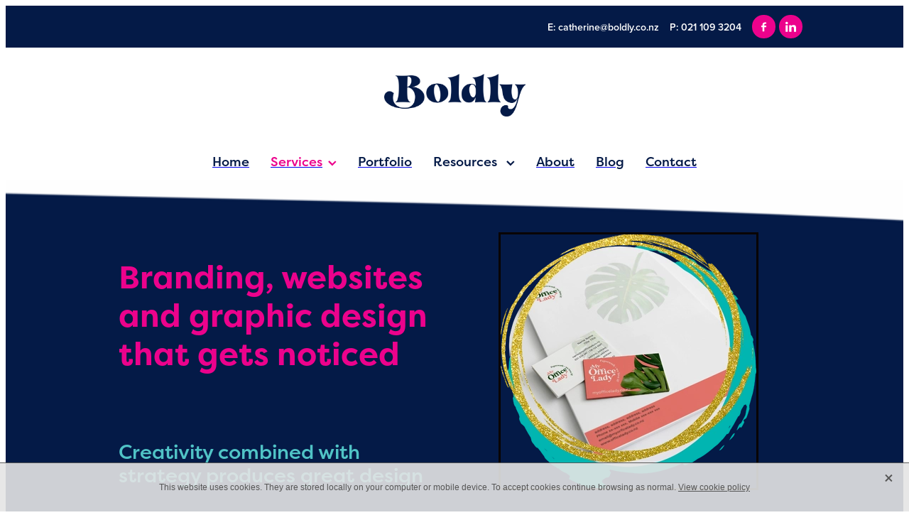

--- FILE ---
content_type: text/html; charset=UTF-8
request_url: https://www.boldly.co.nz/services/
body_size: 19294
content:
<!-- Website made on Rocketspark -->
<!DOCTYPE html>
<!-- Style 21 -->
<html class="">
<head>
    <!-- Global site tag (gtag.js) - Google Analytics -->
                <script async src="https://www.googletagmanager.com/gtag/js?id=G-R23YMFJHTN"></script>
                <script>
                window.dataLayer = window.dataLayer || [];
                function gtag(){dataLayer.push(arguments);}
                gtag('js', new Date());
                gtag('config', 'G-R23YMFJHTN');
                </script>
                <!-- End Google Analytics -->
    <meta name='csrf-token' content='65b68eebf67249db1da9b72c7cdff1f0'/>

    
    <meta http-equiv="Content-Type" content="text/html; charset=UTF-8"/>
    
    <title>Branding, Web Design and Graphic Design Auckland | Boldly</title>
    <meta name="description" content="Branding, websites and graphic design that gets your business noticed. Work with an experienced graphic designer who understands small businesses."/>
    <meta name="keywords" content=""/>
        <link rel="icon" type="image/png" href="/images/favicon/favicon/crop192x192.png?v=20220713114804">
    <link rel="apple-touch-icon" href="/images/favicon/favicon/crop192x192.png?v=20220713114804"/>
    
    <script type="text/javascript" src="https://cdn.rocketspark.com/jquery-1.7.2.min.js?v=20260122114127"></script>
     <script> window.configs = {"development":"false","DEVELOPMENT":"false","requestType":"page","PREVIEW":"false","EDITOR":"false","template":"Style 21","navResizeTemplate":"","baseREMUnit":16,"screenSizes":{"t":{"fontSize":14,"contentWidth":400,"contentWidthOversize":400,"min":0,"max":400,"scale":0.7551,"subScale":0.95,"navScale":0.6,"legacy":false},"h":{"fontSize":16,"contentWidth":600,"contentWidthOversize":600,"min":0,"max":740,"scale":0.7551,"subScale":0.95,"navScale":0.6,"legacy":false},"s":{"fontSize":13,"contentWidth":740,"contentWidthOversize":740,"min":740,"max":1080,"scale":0.7959,"subScale":0.7959,"navScale":0.75,"legacy":false},"m":{"fontSize":16,"contentWidth":980,"contentWidthOversize":1080,"min":1080,"max":1460,"scale":1,"subScale":1,"navScale":1,"legacy":true},"l":{"fontSize":19,"contentWidth":1170,"contentWidthOversize":1300,"min":1460,"max":0,"scale":1.1938,"subScale":1.1938,"navScale":1.1,"legacy":false}},"publicURL":"https:\/\/www.boldly.co.nz","shortnameURL":"https:\/\/boldly.rocketspark.co.nz","titleData":{"companyName":"Boldly","position":"right","separator":" | "},"CONSOLE_OVERRIDE":true,"noZensmooth":true,"release":"2026.1.21","browserSupport":{"chrome":86,"firefox":78,"edge":86,"internet explorer":12,"ie":12,"opera":72,"edgeMobile":44,"safari":13,"samsung browser":12,"android":89},"siteAutoPopupSettings":"","globalisationEnabled":false,"analyticsMode":"GA4"}; </script> <link rel="stylesheet" href="https://cdn.rocketspark.com/_dist/css/auth~vendors.6da4c5858d05.bundle.css" type="text/css" media="all" /> <link rel="stylesheet" href="https://cdn.rocketspark.com/_dist/css/public.c96fdbea6cf7.bundle.css" type="text/css" media="all" /> <link rel="stylesheet" href="https://cdn.rocketspark.com/_dist/css/public~vendors.24ec0c1183a5.bundle.css" type="text/css" media="all" /> <link rel="stylesheet" href="https://cdn.rocketspark.com/_dist/css/dashboard~vendors.9c624b80e5b6.bundle.css" type="text/css" media="all" /> <link rel="preload" as="style" href="https://cdn.icomoon.io/181725/Rocketspark/style.css?8gzh5b" onload="this.onload=null;this.rel='stylesheet'"> <link rel="stylesheet" href="/node_modules/@rocketspark/flint-ui/dist/rocketspark/rocketspark.css?v=1769035287"> <link rel="stylesheet" href="/node_modules/@rocketspark/image-gallery/build/css/index.css"> <script type="text/javascript" src="https://cdn.rocketspark.com/_dist/js/public.min.v20260122114127.js" ></script> <script type="text/javascript" src="https://cdn.rocketspark.com/_dist/js/commons.7fbf0e504553.bundle.js" ></script> <script type="text/javascript" src="https://cdn.rocketspark.com/_dist/js/blog~vendors.33618b6145a5.bundle.js" ></script> <script type="text/javascript" src="https://cdn.rocketspark.com/_dist/js/shop~vendors.c0601673efb1.bundle.js" ></script> <script type="text/javascript" src="https://cdn.rocketspark.com/_dist/js/houston~vendors.938afeba088b.bundle.js" ></script> <script type="text/javascript" src="https://cdn.rocketspark.com/_dist/js/auth~vendors.1265b1c31cc3.bundle.js" ></script> <script type="text/javascript" src="https://cdn.rocketspark.com/_dist/js/dashboard~vendors.192675722bc3.bundle.js" ></script> <script type="text/javascript" src="https://cdn.rocketspark.com/_dist/js/blastoff~vendors.bb4f8a2101db.bundle.js" ></script> <script type="text/javascript" src="https://cdn.rocketspark.com/_dist/js/public~vendors.8820ff537e13.bundle.js" ></script> <script type="text/javascript" src="https://cdn.rocketspark.com/_dist/js/public.ffd6854062ae.bundle.js" ></script> <script type="module" src="https://nz.rs-cdn.com/node_modules/@rocketspark/flint-ui/dist/rocketspark/rocketspark.esm.js?v=1769035287"></script> <!--suppress ES6ConvertVarToLetConst --> <script> var detectedLogoWidth = localStorage.getItem('detectedLogoWidth'); if (detectedLogoWidth) { var style = document.createElement('style'); style.innerHTML = "@media all and (min-width: 740px) { #header #logo, #header .logo { width: " + detectedLogoWidth + '; } }'; document.head.appendChild(style); } </script> <link rel="stylesheet" href="https://nz.rs-cdn.com/site_files/27064/63236/css/css.css?v=20260114154147" type="text/css" media="all" title="dynamicstyle" /> <link rel="stylesheet" href="https://nz.rs-cdn.com/site_files/27064/assets/page/page225215.css?v=20260122121035" type="text/css" media="screen" id="pagestyle" /> <link rel="preload" href="https://nz.rs-cdn.com/site_files/27064/assets/page/page225215_deferred.css?v=20260122121035" as="style" onload="this.onload=null;this.rel='stylesheet'" /> <meta name="viewport" content="width=device-width, initial-scale=1"> 
<script async src="https://www.google.com/recaptcha/api.js?render=6Lcl25oeAAAAADIXEjLs0WYb0Yc0rLJCuft8bpY1"></script>
            <script defer type="text/javascript" src="//use.typekit.net/ik/[base64].js"></script>
<!-- Set the site language to New Zealand English -->
<html lang="en-NZ">

<!-- Focus indicator styles -->
<style>
  a:focus,
  button:focus,
  input:focus,
  textarea:focus,
  select:focus,
  [tabindex]:focus {
    outline: 6px solid #32B814 !important;
    outline-offset: 5px !important;
  }

  .custombutt {
    outline: none;
  }
  .custombutt:focus {
    outline: 6px solid #32B814 !important;
    outline-offset: 5px !important;
  }
  .custombutt * {
    outline: none !important;
  }
</style>

<style>
/* SKIP LINK STYLES */
.skip-link {
  position: absolute;
  top: -40px;
  left: 0;
  background: #fff;
  color: #000;
  padding: 8px 16px;
  z-index: 1000;
  text-decoration: none;
  font-size: 1.125rem; /* 18px – adjust this if you want it larger or smaller */
}

.skip-link:focus {
  top: 0;
  outline: 6px solid #32B814;
  outline-offset: 5px;
}
}
</style>
  

<script type="text/javascript" src="https://payhip.com/payhip.js"></script>
<script type="text/javascript">
     var PayhipConfig = {
        enableCart: true
    };
</script>

<script type="text/javascript"> 
gtag('config', 'UA-211850289-1');
</script>
<script>
  (function(w, d, t, h, s, n) {
    w.FlodeskObject = n;
    var fn = function() {
      (w[n].q = w[n].q || []).push(arguments);
    };
    w[n] = w[n] || fn;
    var f = d.getElementsByTagName(t)[0];
    var v = '?v=' + Math.floor(new Date().getTime() / (120 * 1000)) * 60;
    var sm = d.createElement(t);
    sm.async = true;
    sm.type = 'module';
    sm.src = h + s + '.mjs' + v;
    f.parentNode.insertBefore(sm, f);
    var sn = d.createElement(t);
    sn.async = true;
    sn.noModule = true;
    sn.src = h + s + '.js' + v;
    f.parentNode.insertBefore(sn, f);
  })(window, document, 'script', 'https://assets.flodesk.com', '/universal', 'fd');
</script>

<meta property="og:image" content="https://boldly.rocketspark.co.nz/site_files/27064/upload_files/1aae73760ccab491914473125f3f433d.png" />
<meta property="og:image" content="https://nz.rs-cdn.com/images/nwsec-53uig/page/5ea9f7482ede187bdb2670730ced7334__4a3e/w1200.png">
<meta property="og:image" content="https://nz.rs-cdn.com/images/nwsec-53uig/stack_backgrounds/189cbee867a7c7ef2fd1c8c7f4b57d2a/w1200.png">
<meta property="og:image" content="https://nz.rs-cdn.com/images/nwsec-53uig/stack_backgrounds/11084c61025386b4d3228a7d50aeac2c/w1200.jpg">
<meta property="og:image" content="https://nz.rs-cdn.com/images/nwsec-53uig/page/9e59421554e870cc8cfbcd93425bb125__4b68/w1200.png">
    
    
    
</head>
<body id="page_2" data-id="9851f1ca-16e6-4305-aca0-00055d23c9cf" data-page-id="225215" class="contact-bar" data-content-schedule="{&quot;isScheduled&quot;:false,&quot;scheduledAt&quot;:null}">
            <div id="fb-root"></div>

    <a href="#main-content" class="skip-link">Skip to main content</a>
    <style>.old-browser-popup{position:fixed;width:100%;height:100%;z-index:9999999}.old-browser-popup__background-fade{position:absolute;background:#000;width:100%;height:100%;opacity:.6;z-index:1}.old-browser-popup__box{position:relative;z-index:2;width:42.25rem;margin:0 auto;text-align:center;top:40%}.old-browser-popup__inner{padding:3rem 2rem;font-size:1rem}.old-browser-popup__inner .site-button{margin:1rem auto 0;font-size:1.2rem}@media (max-width:720px){.old-browser-popup__box{width:90%;top:50%;-ms-transform:translate(0,-50%);-webkit-transform:translate(0,-50%);transform:translate(0,-50%)}.old-browser-popup__box br{display:none}.old-browser-popup__inner a.site-button{font-size:16px}}</style>
    <script src="https://cdn.jsdelivr.net/npm/ua-parser-js@0/dist/ua-parser.min.js"></script>
    <script type="text/javascript">
    "use strict";if(!window.PREVIEW&&!window.EDITOR&&window.sessionStorage&&null===window.sessionStorage.getItem("old-browser")){var browserName,version,parser=new UAParser,popup='<div class="old-browser-popup"><div class="old-browser-popup__background-fade"></div><div class="old-browser-popup__box content-background"><div class="old-browser-popup__inner p-font p-font-colour">Our website doesn\'t fully support the browser you are using, we <br/>recommend you <a href="https://updatemybrowser.org/" target="_blank">update to a newer version</a>.<br/><a onclick="location.reload();" class="site-button">Continue with current browser</a></div></div></div>';if(void 0!==parser){void 0!==parser.getBrowser().name&&(browserName=parser.getBrowser().name.toLowerCase()),void 0!==parser.getBrowser().version&&(version=parseFloat(parser.getBrowser().version));var browserPopup=document.getElementById("old-browser-popup");if(void 0!==browserName){var configs=window.configs;if(Object.prototype.hasOwnProperty.call(configs,"browserSupport")&&Object.prototype.hasOwnProperty.call(configs.browserSupport,browserName)){var browserNameTest=configs.browserSupport[browserName];"edge"===browserName&&"mobile"===parser.getDevice().type&&(browserNameTest="edgeMobile"),version<configs.browserSupport[browserNameTest]&&document.body.insertAdjacentHTML("beforeend",popup)}}}window.sessionStorage.setItem("old-browser",!0)}
    </script>
    <div class="side-of-page">
            </div> <!-- end .side-of-page -->

    <div id="shadow">

        <div id="shadow_inner">
            <div class="rs-contact-bar-container right  " data-position="top" style="display: block;"><div class="rs-contact-bar-inner"><span class="email">E: <a href="mailto:&#99;&#97;&#116;&#104;&#101;&#114;&#105;&#110;&#101;&#64;&#98;&#111;&#108;&#100;&#108;&#121;&#46;&#99;&#111;&#46;&#110;&#122;">&#99;&#97;&#116;&#104;&#101;&#114;&#105;&#110;&#101;&#64;&#98;&#111;&#108;&#100;&#108;&#121;&#46;&#99;&#111;&#46;&#110;&#122;</a></span><span class="phone">P: 021 109 3204</span><div class="contact-bar-spacer"></div><div class="social-container  style3 custom contactBar"><div class="social-row"><a class='social-icon facebook-icon' href='https://www.facebook.com/BoldlyNZ' target="_blank" title="A link to this website's Facebook."><svg height="17" width="9" xmlns:xlink="http://www.w3.org/1999/xlink" xmlns="http://www.w3.org/2000/svg" viewBox="0 0 9 17">
    <path fill-rule="evenodd" d="M 8.86 9.02 C 8.86 9.02 5.61 9.02 5.61 9.02 C 5.61 9.02 5.61 17 5.61 17 C 5.61 17 2.3 17 2.3 17 C 2.3 17 2.3 9.02 2.3 9.02 C 2.3 9.02 0 9.02 0 9.02 C 0 9.02 0 6.15 0 6.15 C 0 6.15 2.3 6.15 2.3 6.15 C 2.3 6.15 2.3 4.97 2.3 3.7 C 2.3 1.77 3.66 0 6.79 0 C 8.05 0 8.99 0.11 8.99 0.11 C 8.99 0.11 8.91 2.79 8.91 2.79 C 8.91 2.79 7.96 2.79 6.92 2.79 C 5.79 2.79 5.61 3.26 5.61 4.05 C 5.61 4.15 5.61 4.19 5.61 4.19 C 5.61 4.41 5.61 4.95 5.61 6.15 C 5.61 6.15 9 6.15 9 6.15 C 9 6.15 8.86 9.02 8.86 9.02 Z" />
</svg></a><a class='social-icon linkedin-icon' href='https://www.linkedin.com/in/catherine-watson-nz/' target="_blank" title="A link to this website's LinkedIn."><!-- Generator: Avocode undefined - http://avocode.com -->
<svg height="19" width="19" xmlns:xlink="http://www.w3.org/1999/xlink" xmlns="http://www.w3.org/2000/svg" viewBox="0 0 19 19">
    <path fill-rule="evenodd" d="M 0.31 6.31 C 0.31 6.31 4.25 6.31 4.25 6.31 C 4.25 6.31 4.25 18.99 4.25 18.99 C 4.25 18.99 0.31 18.99 0.31 18.99 C 0.31 18.99 0.31 6.31 0.31 6.31 Z M 2.28 0 C 3.54 0 4.57 1.03 4.57 2.29 C 4.57 3.55 3.54 4.58 2.28 4.58 C 1.02 4.58 0 3.55 0 2.29 C 0 1.03 1.02 0 2.28 0 M 6.72 6.31 C 6.72 6.31 10.5 6.31 10.5 6.31 C 10.5 6.31 10.5 8.04 10.5 8.04 C 10.5 8.04 10.55 8.04 10.55 8.04 C 11.08 7.04 12.37 5.99 14.28 5.99 C 18.27 5.99 19.01 8.62 19.01 12.03 C 19.01 12.03 19.01 18.99 19.01 18.99 C 19.01 18.99 15.07 18.99 15.07 18.99 C 15.07 18.99 15.07 12.82 15.07 12.82 C 15.07 11.35 15.04 9.46 13.02 9.46 C 10.97 9.46 10.66 11.06 10.66 12.72 C 10.66 12.72 10.66 18.99 10.66 18.99 C 10.66 18.99 6.72 18.99 6.72 18.99 C 6.72 18.99 6.72 6.31 6.72 6.31 Z" />
</svg></a></div></div></div></div><div id="header-area" class="">        <div id="header" class="default-position ">
                        <div id="header-inner" class="wrap">
                <div id="header_overlay"></div>
                <div id="logo-padding">
                                        <div id="logo" class="logo " aria-label="Boldly homepage"></div><!--end #logo-->
                </div>
                                            </div><!--end #header-inner-->
                        <div class="mobile-menu-bar mobile-menu-bar--2-count mobile-menu-component above"><a class="mobile-menu-icon mobile-menu-toggle"><span></span></a><a class="mobile-menu-icon mobile-menu-contact-phone" href="tel:0211093204"><?xml version="1.0" encoding="UTF-8"?>
<svg width="17px" height="17px" viewBox="0 0 17 17" version="1.1" xmlns="http://www.w3.org/2000/svg" xmlns:xlink="http://www.w3.org/1999/xlink">
    <!-- Generator: Sketch 47.1 (45422) - http://www.bohemiancoding.com/sketch -->
    <title>Shape</title>
    <desc>Created with Sketch.</desc>
    <defs></defs>
    <g id="Customer-Accounts" stroke="none" stroke-width="1" fill="none" fill-rule="evenodd">
        <g id="Mobile" transform="translate(-265.000000, -28.000000)" fill-rule="nonzero" fill="#565656">
            <g id="phone-call-(1)" transform="translate(265.000000, 28.000000)">
                <path d="M14.3108256,10.1337366 C13.9397731,9.74910394 13.4922149,9.54345878 13.0178797,9.54345878 C12.5473698,9.54345878 12.0959863,9.7452957 11.7096327,10.1299283 L10.500843,11.3295251 C10.4013857,11.2762097 10.3019283,11.2267025 10.2062962,11.1771953 C10.068586,11.108647 9.93852633,11.0439068 9.82759311,10.9753584 C8.69530914,10.2594086 7.66630783,9.32638889 6.67938464,8.11917563 C6.20122418,7.51747312 5.87990035,7.0109767 5.64655805,6.4968638 C5.96023131,6.21124552 6.25095287,5.91420251 6.53402386,5.62858423 C6.6411318,5.52195341 6.74823975,5.41151434 6.85534769,5.30488351 C7.65865726,4.50515233 7.65865726,3.46931004 6.85534769,2.66957885 L5.81104525,1.62992832 C5.69246145,1.51187276 5.57005237,1.39000896 5.45529386,1.26814516 C5.22577684,1.03203405 4.98478397,0.788306452 4.73614053,0.559811828 C4.36508802,0.19422043 3.92135511,0 3.4546705,0 C2.98798589,0 2.53660242,0.19422043 2.15407405,0.559811828 C2.15024877,0.563620072 2.15024877,0.563620072 2.14642348,0.567428315 L0.845827034,1.87365591 C0.356190724,2.36111111 0.0769450153,2.95519713 0.0157404765,3.64448925 C-0.0760663317,4.75649642 0.252908064,5.79233871 0.505376787,6.47020609 C1.12507274,8.1344086 2.05079139,9.67674731 3.4317188,11.3295251 C5.10719305,13.3212366 7.12311755,14.8940412 9.42593832,16.0022401 C10.3057536,16.4173387 11.4801157,16.9086022 12.792188,16.9923835 C12.8725189,16.9961918 12.9566752,17 13.0331808,17 C13.9168214,17 14.6589264,16.6839158 15.2403695,16.0555556 C15.2441948,16.0479391 15.2518454,16.0441308 15.2556706,16.0365143 C15.4545854,15.796595 15.6841024,15.5795251 15.9250953,15.3472222 C16.0895825,15.1910842 16.257895,15.0273297 16.4223822,14.8559588 C16.8010852,14.4637097 17,14.0067204 17,13.5383065 C17,13.0660842 16.79726,12.6129032 16.4109063,12.2320789 L14.3108256,10.1337366 Z M15.6802771,14.1438172 C15.6764518,14.1438172 15.6764518,14.1476254 15.6802771,14.1438172 C15.5310911,14.3037634 15.3780797,14.4484767 15.2135925,14.6084229 C14.9649491,14.8445341 14.7124804,15.0920699 14.4753128,15.3700717 C14.0889591,15.781362 13.6337504,15.9755824 13.0370061,15.9755824 C12.9796269,15.9755824 12.9184223,15.9755824 12.8610431,15.9717742 C11.7249338,15.8994176 10.6691555,15.4576613 9.87732179,15.0806452 C7.71221123,14.0371864 5.81104525,12.5557796 4.23120309,10.6783154 C2.92678135,9.11312724 2.05461668,7.66599462 1.47699884,6.11223118 C1.12124746,5.16397849 0.991187814,4.42517921 1.04856707,3.72827061 C1.08681991,3.28270609 1.25895767,2.91330645 1.57645622,2.59722222 L2.88087795,1.29861111 C3.06831685,1.1234319 3.2672316,1.02822581 3.46232107,1.02822581 C3.70331394,1.02822581 3.89840341,1.17293907 4.02081249,1.29480287 C4.02463777,1.29861111 4.02846305,1.30241935 4.03228834,1.3062276 C4.26563064,1.52329749 4.48749709,1.74798387 4.7208394,1.98790323 C4.83942319,2.10976703 4.96183227,2.23163082 5.08424135,2.35730287 L6.12854379,3.39695341 C6.53402386,3.80062724 6.53402386,4.17383513 6.12854379,4.57750896 C6.01761056,4.68794803 5.91050262,4.7983871 5.7995694,4.90501792 C5.47824557,5.23252688 5.17222287,5.53718638 4.83942319,5.83422939 C4.83177263,5.84184588 4.82412206,5.84565412 4.82029677,5.85327061 C4.49132238,6.18077957 4.55252692,6.50067204 4.62138202,6.71774194 C4.62520731,6.72916667 4.62903259,6.7405914 4.63285787,6.75201613 C4.90445302,7.40703405 5.28698138,8.02396953 5.8684245,8.75896057 L5.87224979,8.76276882 C6.92802808,10.0575717 8.04118563,11.0667563 9.26910169,11.8398297 C9.42593832,11.9388441 9.58660024,12.0188172 9.73961158,12.0949821 C9.87732179,12.1635305 10.0073814,12.2282706 10.1183147,12.296819 C10.1336158,12.3044355 10.1489169,12.3158602 10.1642181,12.3234767 C10.2942777,12.3882168 10.4166868,12.4186828 10.5429212,12.4186828 C10.8604197,12.4186828 11.0593345,12.2206541 11.1243643,12.155914 L12.4326113,10.8534946 C12.5626709,10.7240143 12.7692363,10.5678763 13.0102291,10.5678763 C13.2473967,10.5678763 13.4424862,10.7163978 13.56107,10.8458781 C13.5648953,10.8496864 13.5648953,10.8496864 13.5687205,10.8534946 L15.6764518,12.9518369 C16.0704561,13.3402778 16.0704561,13.7401434 15.6802771,14.1438172 Z" id="Shape"></path>
            </g>
        </g>
    </g>
</svg></a></div>        </div><!--end #header-->
        <div id="nav_wrapper"><div id="nav" class="wrap social-parent"><div class="first_nav nav__item" id="nav_1" data-page-id="225213"><a href="/"><span class="type-element"><div class="text-scaling">Home</div></span></a><span class="nav_overlay"></span></div><div class="active  nav__item header-dropdown--has-dropdown" id="nav_2" data-page-id="225215"><a href="/services/"><span class="type-element"><div class="text-scaling">Services<span class="header-dropdown__arrow"><?xml version="1.0" encoding="UTF-8"?>
<svg width="21px" height="14px" viewBox="0 0 21 14" version="1.1" xmlns="http://www.w3.org/2000/svg" xmlns:xlink="http://www.w3.org/1999/xlink">
    <g stroke="none" stroke-width="1" fill="none" fill-rule="evenodd">
        <polygon fill="#000000" points="20.1999615 3.43121387 10.4311754 13.2 0.286666716 3.05549133 2.95429677 0.2 10.4311754 7.67687861 17.5323315 0.575722543"></polygon>
    </g>
</svg></span></div></span></a><span class="nav_overlay"></span><div class="header-dropdown"><div class="header-dropdown__menu" data-page-parent-id="225215"><a class="header-dropdown__link " href="/logo-design/">Logo Design</a><a class="header-dropdown__link " href="/web-design/">Web Design</a><a class="header-dropdown__link " href="/graphic-design/">Graphic Design</a></div></div></div><div class="nav__item" id="nav_3" data-page-id="225216"><a href="/portfolio/"><span class="type-element"><div class="text-scaling">Portfolio</div></span></a><span class="nav_overlay"></span></div><div class="nav__item header-dropdown--has-dropdown" id="nav_4" data-page-id="587860"><span class="nav__item__non-clickable"><span class="type-element"><div class="text-scaling">Resources<span class="header-dropdown__arrow"><?xml version="1.0" encoding="UTF-8"?>
<svg width="21px" height="14px" viewBox="0 0 21 14" version="1.1" xmlns="http://www.w3.org/2000/svg" xmlns:xlink="http://www.w3.org/1999/xlink">
    <g stroke="none" stroke-width="1" fill="none" fill-rule="evenodd">
        <polygon fill="#000000" points="20.1999615 3.43121387 10.4311754 13.2 0.286666716 3.05549133 2.95429677 0.2 10.4311754 7.67687861 17.5323315 0.575722543"></polygon>
    </g>
</svg></span></div></span></span><span class="nav_overlay"></span><div class="header-dropdown"><div class="header-dropdown__menu" data-page-parent-id="587860"><a class="header-dropdown__link " href="/freebies/">Freebies</a><a class="header-dropdown__link " href="/wall-planners-2026/">Wall Planners 2026</a></div></div></div><div class="nav__item" id="nav_5" data-page-id="225214"><a href="/about/"><span class="type-element"><div class="text-scaling">About</div></span></a><span class="nav_overlay"></span></div><div class="nav__item" id="nav_6" data-page-id="228782"><a href="/blog/"><span class="type-element"><div class="text-scaling">Blog</div></span></a><span class="nav_overlay"></span></div><div class="end_nav nav__item" id="nav_7" data-page-id="225218"><a href="/contact/"><span class="type-element"><div class="text-scaling">Contact</div></span></a><span class="nav_overlay"></span></div></div></div><div class="feature-area-main feature-area-main--main feature-area-main--above" id="feature-area"><div class="mobile-menu-bar mobile-menu-bar--2-count mobile-menu-component no-feature"><a class="mobile-menu-icon mobile-menu-toggle"><span></span></a><a class="mobile-menu-icon mobile-menu-contact-phone" href="tel:0211093204"><?xml version="1.0" encoding="UTF-8"?>
<svg width="17px" height="17px" viewBox="0 0 17 17" version="1.1" xmlns="http://www.w3.org/2000/svg" xmlns:xlink="http://www.w3.org/1999/xlink">
    <!-- Generator: Sketch 47.1 (45422) - http://www.bohemiancoding.com/sketch -->
    <title>Shape</title>
    <desc>Created with Sketch.</desc>
    <defs></defs>
    <g id="Customer-Accounts" stroke="none" stroke-width="1" fill="none" fill-rule="evenodd">
        <g id="Mobile" transform="translate(-265.000000, -28.000000)" fill-rule="nonzero" fill="#565656">
            <g id="phone-call-(1)" transform="translate(265.000000, 28.000000)">
                <path d="M14.3108256,10.1337366 C13.9397731,9.74910394 13.4922149,9.54345878 13.0178797,9.54345878 C12.5473698,9.54345878 12.0959863,9.7452957 11.7096327,10.1299283 L10.500843,11.3295251 C10.4013857,11.2762097 10.3019283,11.2267025 10.2062962,11.1771953 C10.068586,11.108647 9.93852633,11.0439068 9.82759311,10.9753584 C8.69530914,10.2594086 7.66630783,9.32638889 6.67938464,8.11917563 C6.20122418,7.51747312 5.87990035,7.0109767 5.64655805,6.4968638 C5.96023131,6.21124552 6.25095287,5.91420251 6.53402386,5.62858423 C6.6411318,5.52195341 6.74823975,5.41151434 6.85534769,5.30488351 C7.65865726,4.50515233 7.65865726,3.46931004 6.85534769,2.66957885 L5.81104525,1.62992832 C5.69246145,1.51187276 5.57005237,1.39000896 5.45529386,1.26814516 C5.22577684,1.03203405 4.98478397,0.788306452 4.73614053,0.559811828 C4.36508802,0.19422043 3.92135511,0 3.4546705,0 C2.98798589,0 2.53660242,0.19422043 2.15407405,0.559811828 C2.15024877,0.563620072 2.15024877,0.563620072 2.14642348,0.567428315 L0.845827034,1.87365591 C0.356190724,2.36111111 0.0769450153,2.95519713 0.0157404765,3.64448925 C-0.0760663317,4.75649642 0.252908064,5.79233871 0.505376787,6.47020609 C1.12507274,8.1344086 2.05079139,9.67674731 3.4317188,11.3295251 C5.10719305,13.3212366 7.12311755,14.8940412 9.42593832,16.0022401 C10.3057536,16.4173387 11.4801157,16.9086022 12.792188,16.9923835 C12.8725189,16.9961918 12.9566752,17 13.0331808,17 C13.9168214,17 14.6589264,16.6839158 15.2403695,16.0555556 C15.2441948,16.0479391 15.2518454,16.0441308 15.2556706,16.0365143 C15.4545854,15.796595 15.6841024,15.5795251 15.9250953,15.3472222 C16.0895825,15.1910842 16.257895,15.0273297 16.4223822,14.8559588 C16.8010852,14.4637097 17,14.0067204 17,13.5383065 C17,13.0660842 16.79726,12.6129032 16.4109063,12.2320789 L14.3108256,10.1337366 Z M15.6802771,14.1438172 C15.6764518,14.1438172 15.6764518,14.1476254 15.6802771,14.1438172 C15.5310911,14.3037634 15.3780797,14.4484767 15.2135925,14.6084229 C14.9649491,14.8445341 14.7124804,15.0920699 14.4753128,15.3700717 C14.0889591,15.781362 13.6337504,15.9755824 13.0370061,15.9755824 C12.9796269,15.9755824 12.9184223,15.9755824 12.8610431,15.9717742 C11.7249338,15.8994176 10.6691555,15.4576613 9.87732179,15.0806452 C7.71221123,14.0371864 5.81104525,12.5557796 4.23120309,10.6783154 C2.92678135,9.11312724 2.05461668,7.66599462 1.47699884,6.11223118 C1.12124746,5.16397849 0.991187814,4.42517921 1.04856707,3.72827061 C1.08681991,3.28270609 1.25895767,2.91330645 1.57645622,2.59722222 L2.88087795,1.29861111 C3.06831685,1.1234319 3.2672316,1.02822581 3.46232107,1.02822581 C3.70331394,1.02822581 3.89840341,1.17293907 4.02081249,1.29480287 C4.02463777,1.29861111 4.02846305,1.30241935 4.03228834,1.3062276 C4.26563064,1.52329749 4.48749709,1.74798387 4.7208394,1.98790323 C4.83942319,2.10976703 4.96183227,2.23163082 5.08424135,2.35730287 L6.12854379,3.39695341 C6.53402386,3.80062724 6.53402386,4.17383513 6.12854379,4.57750896 C6.01761056,4.68794803 5.91050262,4.7983871 5.7995694,4.90501792 C5.47824557,5.23252688 5.17222287,5.53718638 4.83942319,5.83422939 C4.83177263,5.84184588 4.82412206,5.84565412 4.82029677,5.85327061 C4.49132238,6.18077957 4.55252692,6.50067204 4.62138202,6.71774194 C4.62520731,6.72916667 4.62903259,6.7405914 4.63285787,6.75201613 C4.90445302,7.40703405 5.28698138,8.02396953 5.8684245,8.75896057 L5.87224979,8.76276882 C6.92802808,10.0575717 8.04118563,11.0667563 9.26910169,11.8398297 C9.42593832,11.9388441 9.58660024,12.0188172 9.73961158,12.0949821 C9.87732179,12.1635305 10.0073814,12.2282706 10.1183147,12.296819 C10.1336158,12.3044355 10.1489169,12.3158602 10.1642181,12.3234767 C10.2942777,12.3882168 10.4166868,12.4186828 10.5429212,12.4186828 C10.8604197,12.4186828 11.0593345,12.2206541 11.1243643,12.155914 L12.4326113,10.8534946 C12.5626709,10.7240143 12.7692363,10.5678763 13.0102291,10.5678763 C13.2473967,10.5678763 13.4424862,10.7163978 13.56107,10.8458781 C13.5648953,10.8496864 13.5648953,10.8496864 13.5687205,10.8534946 L15.6764518,12.9518369 C16.0704561,13.3402778 16.0704561,13.7401434 15.6802771,14.1438172 Z" id="Shape"></path>
            </g>
        </g>
    </g>
</svg></a></div></div></div><!-- end #header-area -->            <div id="content">

                <div id="main_body" class="main-body">
                                        <div class="stack_area _6e2724bf">
                        <section class="stack _bf4e9d50 stack--content-width-default stack--vertical-top stack--mobile-vertical-top custom-stack design-editable-stack content-editable-stack nstec-5zz2d nsdec-cuare nscec-v3ir5" data-id="9851ea6b-1d6d-4565-a73d-8ad90c04f41d"><div class="background-image has-retina lazy-load stack--hide-background-image"></div><div class="stack-inner _dbf617b7"><div class="column-container _5d5af514 column-container--has-more-settings"><div class="column _1100af70 _4993ced5 _4993ced5--08b76236 _1100af70--08b76236 _b45e4f82 nclec-hinns column--has-spacing" data-column="1" id="column_1_stack_972668" data-unique-id="nclec-hinns"><div class="block nblec-usmq6 h1_block _660c97b3"  data-id="2584611" data-uuid="999e2c3a-a183-46dc-910e-eac9c8131593" data-block="nblec-usmq6" data-block-type="h1"><div class="h1-block-container block_content_container">    <h1 class="heading typekit-element ">Branding, websites and graphic design that gets noticed</h1></div></div><div class="block nblec-ngysx text_block _660c97b3"  data-id="2191768" data-uuid="999e28bb-da96-425e-ade4-e516b9fb0012" data-block="nblec-ngysx" data-block-type="text"><div class="block_content_container"><div class="heading-container"><h2 class="heading typekit-element ">Creativity combined with strategy produces great design</h2></div>    <div class="text_block_text p-font p-font-all">            </div></div></div><div class="block nblec-k57er _f1dcfe40 _766d9222 _7c78bdb9 _7c78bdb9--b4f45075 _660c97b3"  data-id="6704815" data-uuid="a083bf04-9f10-4252-b284-2f99f6700cc0" data-block="nblec-k57er" data-block-type="button">        <a class="_925853a1 _925853a1--b4f45075" role="button" tabindex="0" href="/contact/#enquiry" >Be bold and make an enquiry</a></div></div><div class="column _1100af70 _4993ced5 _4993ced5--a5b4ca1e _1100af70--a5b4ca1e _b45e4f82 nclec-si8kt column--has-spacing" data-column="2" id="column_2_stack_972668" data-unique-id="nclec-si8kt"><div class="block nblec-gt9q2 picture_block _660c97b3"  data-id="2584610" data-uuid="999e2c3a-a0d7-4855-a3f0-39b67e871f1a" data-block="nblec-gt9q2" data-block-type="image"><div class="block_content_container"><span class="picture_block_holder"><div id="picture-2584610" class="picture picture-2584610 position-center hover-none shape-square filter-none align-center sync-overlay sync-border" ><div class="picture_block_holder__spacer"></div><picture>  <source type="image/webp" data-srcset="https://nz.rs-cdn.com/images/nwsec-53uig/page/5ea9f7482ede187bdb2670730ced7334__5c70/zoom430x427z78000cw545.png.webp, https://nz.rs-cdn.com/images/nwsec-53uig/page/5ea9f7482ede187bdb2670730ced7334__d6e3/zoom430x427z78000cw545@2x.png.webp 2x" media="(min-width: 1460px)">  <source data-srcset="https://nz.rs-cdn.com/images/nwsec-53uig/page/5ea9f7482ede187bdb2670730ced7334__5c70/zoom430x427z78000cw545.png, https://nz.rs-cdn.com/images/nwsec-53uig/page/5ea9f7482ede187bdb2670730ced7334__d6e3/zoom430x427z78000cw545@2x.png 2x" media="(min-width: 1460px)">  <source type="image/webp" data-srcset="https://nz.rs-cdn.com/images/nwsec-53uig/page/5ea9f7482ede187bdb2670730ced7334__fa23/zoom360x357z78000cw456.png.webp, https://nz.rs-cdn.com/images/nwsec-53uig/page/5ea9f7482ede187bdb2670730ced7334__3521/zoom360x357z78000cw456@2x.png.webp 2x" media="(min-width: 1080px) AND (max-width: 1460px)">  <source data-srcset="https://nz.rs-cdn.com/images/nwsec-53uig/page/5ea9f7482ede187bdb2670730ced7334__fa23/zoom360x357z78000cw456.png, https://nz.rs-cdn.com/images/nwsec-53uig/page/5ea9f7482ede187bdb2670730ced7334__3521/zoom360x357z78000cw456@2x.png 2x" media="(min-width: 1080px) AND (max-width: 1460px)">  <source type="image/webp" data-srcset="https://nz.rs-cdn.com/images/nwsec-53uig/page/5ea9f7482ede187bdb2670730ced7334__e0cc/zoom270x268z78000cw342.png.webp, https://nz.rs-cdn.com/images/nwsec-53uig/page/5ea9f7482ede187bdb2670730ced7334__d155/zoom270x268z78000cw342@2x.png.webp 2x" media="(min-width: 740px) AND (max-width: 1080px)">  <source data-srcset="https://nz.rs-cdn.com/images/nwsec-53uig/page/5ea9f7482ede187bdb2670730ced7334__e0cc/zoom270x268z78000cw342.png, https://nz.rs-cdn.com/images/nwsec-53uig/page/5ea9f7482ede187bdb2670730ced7334__d155/zoom270x268z78000cw342@2x.png 2x" media="(min-width: 740px) AND (max-width: 1080px)">  <source type="image/webp" data-srcset="https://nz.rs-cdn.com/images/nwsec-53uig/page/5ea9f7482ede187bdb2670730ced7334__60ef/zoom449x446z78000cw536.png.webp, https://nz.rs-cdn.com/images/nwsec-53uig/page/5ea9f7482ede187bdb2670730ced7334__f97a/zoom449x446z78000cw536@2x.png.webp 2x" media="(max-width: 740px)">  <source data-srcset="https://nz.rs-cdn.com/images/nwsec-53uig/page/5ea9f7482ede187bdb2670730ced7334__60ef/zoom449x446z78000cw536.png, https://nz.rs-cdn.com/images/nwsec-53uig/page/5ea9f7482ede187bdb2670730ced7334__f97a/zoom449x446z78000cw536@2x.png 2x" media="(max-width: 740px)">  <source type="image/webp" data-srcset="https://nz.rs-cdn.com/images/nwsec-53uig/page/5ea9f7482ede187bdb2670730ced7334__37d7/zoom291x289z78000cw344.png.webp, https://nz.rs-cdn.com/images/nwsec-53uig/page/5ea9f7482ede187bdb2670730ced7334__e8b4/zoom291x289z78000cw344@2x.png.webp 2x" media="(max-width: 400px)">  <source data-srcset="https://nz.rs-cdn.com/images/nwsec-53uig/page/5ea9f7482ede187bdb2670730ced7334__37d7/zoom291x289z78000cw344.png, https://nz.rs-cdn.com/images/nwsec-53uig/page/5ea9f7482ede187bdb2670730ced7334__e8b4/zoom291x289z78000cw344@2x.png 2x" media="(max-width: 400px)">  <img data-src="https://nz.rs-cdn.com/images/nwsec-53uig/page/5ea9f7482ede187bdb2670730ced7334__fa23/zoom360x357z78000cw456.png"  data-block-id="2584610" alt="Branding, websites and graphic design" class="partial-width-image lazy-load"></picture></div></span></div></div></div></div></div></section><section class="stack _bf4e9d50 stack--content-width-default stack--vertical-top stack--mobile-vertical-top custom-stack design-editable-stack content-editable-stack nstec-e1rmb nsdec-60biq nscec-10hkb" data-id="9851ea6b-1e0f-4e43-b7a6-ba3a9c03324f"><div class="background-image has-retina lazy-load stack--hide-background-image"></div><div class="stack-inner _dbf617b7"><div class="column-container _5d5af514 column-container--has-more-settings"><div class="column _1100af70 _4993ced5 _4993ced5--8f8a1bdb _1100af70--8f8a1bdb _b45e4f82 nclec-a3hh4" data-column="1" id="column_1_stack_972669" data-unique-id="nclec-a3hh4"><div class="block nblec-9ttam text_block _660c97b3"  data-id="2584614" data-uuid="999e2c3a-a30d-4d6b-ac5c-c6ff169a4ffe" data-block="nblec-9ttam" data-block-type="text"><div class="block_content_container">    <div class="text_block_text p-font p-font-all">        <p>You've worked hard to get your business where it is, now it's time to own your space with branding, marketing material and a website that all work cohesively and strategically together to make a statement.</p>    </div></div></div></div><div class="column _1100af70 _4993ced5 _4993ced5--faa7ed1e _1100af70--faa7ed1e _b45e4f82 nclec-47wq5 column--no-blocks _461bbdfa" data-column="2" id="column_2_stack_972669" data-unique-id="nclec-47wq5"></div></div></div></section><section class="stack _bf4e9d50 stack--content-width-default stack--vertical-top stack--mobile-vertical-top custom-stack design-editable-stack content-editable-stack nstec-nrqro nsdec-2s6vh nscec-wlg6m" data-id="9851e98c-8eda-4b07-915d-ab54911ce9fc"><div class="stack-inner _dbf617b7"><div class="column-container _5d5af514 column-container--has-more-settings"><div class="column _1100af70 _4993ced5 _4993ced5--3a4f7b16 _1100af70--3a4f7b16 _b45e4f82 nclec-3qfpj" data-column="1" id="column_1_stack_810538" data-unique-id="nclec-3qfpj"><div class="block nblec-u6670 text_block _660c97b3"  data-id="2191776" data-uuid="999e28bb-de73-4c69-80ff-0b157d9232e1" data-block="nblec-u6670" data-block-type="text"><div class="block_content_container"><div class="heading-container"><h2 class="heading typekit-element  align-center">Stand out and be confident with fabulous graphic design</h2></div>    <div class="text_block_text p-font p-font-all">            </div></div></div></div></div></div></section><section class="stack _bf4e9d50 stack--content-width-oversize stack--vertical-top stack--mobile-vertical-top custom-stack design-editable-stack content-editable-stack nstec-yprfu nsdec-hk8bf nscec-fvnua stack--content-linked stack--design-linked" data-id="9851ea6b-1cd7-4465-ac6d-f1607c19142e"><div class="stack-inner _dbf617b7"><div class="column-container _5d5af514 column-container--has-more-settings"><div class="column _1100af70 _4993ced5 _4993ced5--a6a24889 _1100af70--a6a24889 _b45e4f82 nclec-ue4c0 column--has-spacing column--has-no-top-bottom-spacing" data-column="1" id="column_1_stack_972666" data-unique-id="nclec-ue4c0"><div class="block nblec-g1ure picture_block _660c97b3"  data-id="2584419" data-uuid="999e2c3a-6ade-462e-9e54-67bf796fde17" data-block="nblec-g1ure" data-block-type="image"><div class="block_content_container"><span class="picture_block_holder"><div id="picture-2584419" class="picture picture-2584419 position-caption hover-zoom shape-square filter-none align-center sync-overlay sync-border" ><div class="picture_block_holder__spacer"></div><div class="picture-main" style="position:relative"><picture>  <source type="image/webp" data-srcset="https://nz.rs-cdn.com/images/nwsec-53uig/page/bf5b742baf142a6a859516946a5b6770__2933/zoom332x328z87000cw381.png.webp, https://nz.rs-cdn.com/images/nwsec-53uig/page/bf5b742baf142a6a859516946a5b6770__9ad8/zoom332x328z87000cw381@2x.png.webp 2x" media="(min-width: 1460px)">  <source data-srcset="https://nz.rs-cdn.com/images/nwsec-53uig/page/bf5b742baf142a6a859516946a5b6770__2933/zoom332x328z87000cw381.png, https://nz.rs-cdn.com/images/nwsec-53uig/page/bf5b742baf142a6a859516946a5b6770__9ad8/zoom332x328z87000cw381@2x.png 2x" media="(min-width: 1460px)">  <source type="image/webp" data-srcset="https://nz.rs-cdn.com/images/nwsec-53uig/page/bf5b742baf142a6a859516946a5b6770__cb74/zoom275x272z87000cw316.png.webp, https://nz.rs-cdn.com/images/nwsec-53uig/page/bf5b742baf142a6a859516946a5b6770__2624/zoom275x272z87000cw316@2x.png.webp 2x" media="(min-width: 1080px) AND (max-width: 1460px)">  <source data-srcset="https://nz.rs-cdn.com/images/nwsec-53uig/page/bf5b742baf142a6a859516946a5b6770__cb74/zoom275x272z87000cw316.png, https://nz.rs-cdn.com/images/nwsec-53uig/page/bf5b742baf142a6a859516946a5b6770__2624/zoom275x272z87000cw316@2x.png 2x" media="(min-width: 1080px) AND (max-width: 1460px)">  <source type="image/webp" data-srcset="https://nz.rs-cdn.com/images/nwsec-53uig/page/bf5b742baf142a6a859516946a5b6770__8454/zoom183x181z87000cw211.png.webp, https://nz.rs-cdn.com/images/nwsec-53uig/page/bf5b742baf142a6a859516946a5b6770__11a5/zoom183x181z87000cw211@2x.png.webp 2x" media="(min-width: 740px) AND (max-width: 1080px)">  <source data-srcset="https://nz.rs-cdn.com/images/nwsec-53uig/page/bf5b742baf142a6a859516946a5b6770__8454/zoom183x181z87000cw211.png, https://nz.rs-cdn.com/images/nwsec-53uig/page/bf5b742baf142a6a859516946a5b6770__11a5/zoom183x181z87000cw211@2x.png 2x" media="(min-width: 740px) AND (max-width: 1080px)">  <source type="image/webp" data-srcset="https://nz.rs-cdn.com/images/nwsec-53uig/page/bf5b742baf142a6a859516946a5b6770__5319/zoom494x489z87000cw536.png.webp, https://nz.rs-cdn.com/images/nwsec-53uig/page/bf5b742baf142a6a859516946a5b6770__e37d/zoom494x489z87000cw536@2x.png.webp 2x" media="(max-width: 740px)">  <source data-srcset="https://nz.rs-cdn.com/images/nwsec-53uig/page/bf5b742baf142a6a859516946a5b6770__5319/zoom494x489z87000cw536.png, https://nz.rs-cdn.com/images/nwsec-53uig/page/bf5b742baf142a6a859516946a5b6770__e37d/zoom494x489z87000cw536@2x.png 2x" media="(max-width: 740px)">  <source type="image/webp" data-srcset="https://nz.rs-cdn.com/images/nwsec-53uig/page/bf5b742baf142a6a859516946a5b6770__c7ff/zoom320x316z87000cw344.png.webp, https://nz.rs-cdn.com/images/nwsec-53uig/page/bf5b742baf142a6a859516946a5b6770__50bb/zoom320x316z87000cw344@2x.png.webp 2x" media="(max-width: 400px)">  <source data-srcset="https://nz.rs-cdn.com/images/nwsec-53uig/page/bf5b742baf142a6a859516946a5b6770__c7ff/zoom320x316z87000cw344.png, https://nz.rs-cdn.com/images/nwsec-53uig/page/bf5b742baf142a6a859516946a5b6770__50bb/zoom320x316z87000cw344@2x.png 2x" media="(max-width: 400px)">  <img data-src="https://nz.rs-cdn.com/images/nwsec-53uig/page/bf5b742baf142a6a859516946a5b6770__cb74/zoom275x272z87000cw316.png"  data-block-id="2584419" alt="LOGO DESIGN" class="partial-width-image lazy-load"></picture></div>    <div class="picture-text-effects text-align-center position-caption">    <div class="picture-text-canvas-before"></div>    <div class="picture-text-canvas text-align-center position-caption"><div class="picture-text-wrap"><div class="picture-text-background width-none" style="background: rgba(34, 34, 34, 0.9)"><div class="picture-title main-font"  style="color: #ec028c; letter-spacing: 0px; font-size: 32px; font-family: vdml; font-weight: 800; font-style: normal"><span>LOGO DESIGN</span></div><div class="picture-subtitle p-font"  style="color: #ffffff; font-size: 32px; font-family: vdml; font-weight: 500; font-style: normal"><p><span></span></p></div></div></div><div class="picture-snap-target-text"></div></div></div></div></span></div></div><div class="block nblec-wuxlx text_block _660c97b3"  data-id="2584251" data-uuid="999e2c3a-301a-4460-8b31-1ca31ee56d0e" data-block="nblec-wuxlx" data-block-type="text"><div class="block_content_container">    <div class="text_block_text p-font p-font-all">        <p class="text-center">Logo Design<br>Brand Identity Kits<br>Brand Guidelines<br>Logo Upgrades<br>Brand Audits<br>Mood Boards<br><br></p>    </div></div></div><div class="block nblec-o0701 _f1dcfe40 _3d1a6c78 _7c78bdb9 _7c78bdb9--6c7a364c _660c97b3"  data-id="6704811" data-uuid="a083bf04-10ca-460c-88a4-4ea5d9bf47c5" data-block="nblec-o0701" data-block-type="button">        <a class="_925853a1 _925853a1--6c7a364c" role="button" tabindex="0" href="/logo-design/" >FIND OUT MORE</a></div></div><div class="column _1100af70 _4993ced5 _4993ced5--012c20f7 _1100af70--012c20f7 _b45e4f82 nclec-4rjbf column--has-spacing column--has-no-top-bottom-spacing" data-column="2" id="column_2_stack_972666" data-unique-id="nclec-4rjbf"><div class="block nblec-pohjj picture_block _660c97b3"  data-id="2584421" data-uuid="999e2c3a-6ceb-4313-88fa-ad87e61a0783" data-block="nblec-pohjj" data-block-type="image"><div class="block_content_container"><span class="picture_block_holder"><div id="picture-2584421" class="picture picture-2584421 position-caption hover-zoom shape-square filter-none align-center sync-overlay sync-border" ><div class="picture_block_holder__spacer"></div><div class="picture-main" style="position:relative"><picture>  <source type="image/webp" data-srcset="https://nz.rs-cdn.com/images/nwsec-53uig/page/bbff6da40e72664e5d28c2aa5de43835__34b8/zoom332x327z87000cw381.png.webp, https://nz.rs-cdn.com/images/nwsec-53uig/page/bbff6da40e72664e5d28c2aa5de43835__da6b/zoom332x327z87000cw381@2x.png.webp 2x" media="(min-width: 1460px)">  <source data-srcset="https://nz.rs-cdn.com/images/nwsec-53uig/page/bbff6da40e72664e5d28c2aa5de43835__34b8/zoom332x327z87000cw381.png, https://nz.rs-cdn.com/images/nwsec-53uig/page/bbff6da40e72664e5d28c2aa5de43835__da6b/zoom332x327z87000cw381@2x.png 2x" media="(min-width: 1460px)">  <source type="image/webp" data-srcset="https://nz.rs-cdn.com/images/nwsec-53uig/page/bbff6da40e72664e5d28c2aa5de43835__0340/zoom275x271z87000cw316.png.webp, https://nz.rs-cdn.com/images/nwsec-53uig/page/bbff6da40e72664e5d28c2aa5de43835__4c8d/zoom275x271z87000cw316@2x.png.webp 2x" media="(min-width: 1080px) AND (max-width: 1460px)">  <source data-srcset="https://nz.rs-cdn.com/images/nwsec-53uig/page/bbff6da40e72664e5d28c2aa5de43835__0340/zoom275x271z87000cw316.png, https://nz.rs-cdn.com/images/nwsec-53uig/page/bbff6da40e72664e5d28c2aa5de43835__4c8d/zoom275x271z87000cw316@2x.png 2x" media="(min-width: 1080px) AND (max-width: 1460px)">  <source type="image/webp" data-srcset="https://nz.rs-cdn.com/images/nwsec-53uig/page/bbff6da40e72664e5d28c2aa5de43835__7861/zoom183x180z87000cw211.png.webp, https://nz.rs-cdn.com/images/nwsec-53uig/page/bbff6da40e72664e5d28c2aa5de43835__ff8c/zoom183x180z87000cw211@2x.png.webp 2x" media="(min-width: 740px) AND (max-width: 1080px)">  <source data-srcset="https://nz.rs-cdn.com/images/nwsec-53uig/page/bbff6da40e72664e5d28c2aa5de43835__7861/zoom183x180z87000cw211.png, https://nz.rs-cdn.com/images/nwsec-53uig/page/bbff6da40e72664e5d28c2aa5de43835__ff8c/zoom183x180z87000cw211@2x.png 2x" media="(min-width: 740px) AND (max-width: 1080px)">  <source type="image/webp" data-srcset="https://nz.rs-cdn.com/images/nwsec-53uig/page/bbff6da40e72664e5d28c2aa5de43835__b8cc/zoom494x487z87000cw536.png.webp, https://nz.rs-cdn.com/images/nwsec-53uig/page/bbff6da40e72664e5d28c2aa5de43835__4a20/zoom494x487z87000cw536@2x.png.webp 2x" media="(max-width: 740px)">  <source data-srcset="https://nz.rs-cdn.com/images/nwsec-53uig/page/bbff6da40e72664e5d28c2aa5de43835__b8cc/zoom494x487z87000cw536.png, https://nz.rs-cdn.com/images/nwsec-53uig/page/bbff6da40e72664e5d28c2aa5de43835__4a20/zoom494x487z87000cw536@2x.png 2x" media="(max-width: 740px)">  <source type="image/webp" data-srcset="https://nz.rs-cdn.com/images/nwsec-53uig/page/bbff6da40e72664e5d28c2aa5de43835__ff50/zoom320x315z87000cw344.png.webp, https://nz.rs-cdn.com/images/nwsec-53uig/page/bbff6da40e72664e5d28c2aa5de43835__848e/zoom320x315z87000cw344@2x.png.webp 2x" media="(max-width: 400px)">  <source data-srcset="https://nz.rs-cdn.com/images/nwsec-53uig/page/bbff6da40e72664e5d28c2aa5de43835__ff50/zoom320x315z87000cw344.png, https://nz.rs-cdn.com/images/nwsec-53uig/page/bbff6da40e72664e5d28c2aa5de43835__848e/zoom320x315z87000cw344@2x.png 2x" media="(max-width: 400px)">  <img data-src="https://nz.rs-cdn.com/images/nwsec-53uig/page/bbff6da40e72664e5d28c2aa5de43835__0340/zoom275x271z87000cw316.png"  data-block-id="2584421" alt="WEBSITE DESIGN" class="partial-width-image lazy-load"></picture></div>    <div class="picture-text-effects text-align-center position-caption">    <div class="picture-text-canvas-before"></div>    <div class="picture-text-canvas text-align-center position-caption"><div class="picture-text-wrap"><div class="picture-text-background width-none" style="background: rgba(34, 34, 34, 0.9)"><div class="picture-title main-font"  style="color: #041a47; letter-spacing: 0px; font-size: 32px; font-family: vdml; font-weight: 800; font-style: normal"><span>WEBSITE DESIGN</span></div><div class="picture-subtitle p-font"  style="color: #ffffff; font-size: 32px; font-family: vdml; font-weight: 500; font-style: normal"><p><span></span></p></div></div></div><div class="picture-snap-target-text"></div></div></div></div></span></div></div><div class="block nblec-2ece6 text_block _660c97b3"  data-id="2584253" data-uuid="999e2c3a-3192-4453-9d23-f82b4ed867ab" data-block="nblec-2ece6" data-block-type="text"><div class="block_content_container">    <div class="text_block_text p-font p-font-all">        <p class="text-center">New Websites<br>Website Upgrades<br>Social Media Support<br>Lead Magnet Design<br>E-Book Design<br>Website Audits<br><br></p>    </div></div></div><div class="block nblec-yved9 _f1dcfe40 _3d1a6c78 _7c78bdb9 _7c78bdb9--6c7a364c _660c97b3"  data-id="6704812" data-uuid="a083bf04-2dc9-4e9f-8790-4f742473549f" data-block="nblec-yved9" data-block-type="button">        <a class="_925853a1 _925853a1--6c7a364c" role="button" tabindex="0" href="/graphic-design/" >FIND OUT MORE</a></div></div><div class="column _1100af70 _4993ced5 _4993ced5--a5b470a6 _1100af70--a5b470a6 _b45e4f82 nclec-n5ygm column--has-spacing column--has-no-top-bottom-spacing" data-column="3" id="column_3_stack_972666" data-unique-id="nclec-n5ygm"><div class="block nblec-6l92b picture_block _660c97b3"  data-id="2584423" data-uuid="999e2c3a-6da8-4e44-acec-07c654c29a31" data-block="nblec-6l92b" data-block-type="image"><div class="block_content_container"><span class="picture_block_holder"><div id="picture-2584423" class="picture picture-2584423 position-caption hover-zoom shape-square filter-none align-center sync-overlay sync-border" ><div class="picture_block_holder__spacer"></div><div class="picture-main" style="position:relative"><picture>  <source type="image/webp" data-srcset="https://nz.rs-cdn.com/images/nwsec-53uig/page/9e59421554e870cc8cfbcd93425bb125__a091/zoom332x327z87000cw381.png.webp, https://nz.rs-cdn.com/images/nwsec-53uig/page/9e59421554e870cc8cfbcd93425bb125__1809/zoom332x327z87000cw381@2x.png.webp 2x" media="(min-width: 1460px)">  <source data-srcset="https://nz.rs-cdn.com/images/nwsec-53uig/page/9e59421554e870cc8cfbcd93425bb125__a091/zoom332x327z87000cw381.png, https://nz.rs-cdn.com/images/nwsec-53uig/page/9e59421554e870cc8cfbcd93425bb125__1809/zoom332x327z87000cw381@2x.png 2x" media="(min-width: 1460px)">  <source type="image/webp" data-srcset="https://nz.rs-cdn.com/images/nwsec-53uig/page/9e59421554e870cc8cfbcd93425bb125__a171/zoom275x271z87000cw316.png.webp, https://nz.rs-cdn.com/images/nwsec-53uig/page/9e59421554e870cc8cfbcd93425bb125__cbc9/zoom275x271z87000cw316@2x.png.webp 2x" media="(min-width: 1080px) AND (max-width: 1460px)">  <source data-srcset="https://nz.rs-cdn.com/images/nwsec-53uig/page/9e59421554e870cc8cfbcd93425bb125__a171/zoom275x271z87000cw316.png, https://nz.rs-cdn.com/images/nwsec-53uig/page/9e59421554e870cc8cfbcd93425bb125__cbc9/zoom275x271z87000cw316@2x.png 2x" media="(min-width: 1080px) AND (max-width: 1460px)">  <source type="image/webp" data-srcset="https://nz.rs-cdn.com/images/nwsec-53uig/page/9e59421554e870cc8cfbcd93425bb125__1948/zoom183x180z87000cw211.png.webp, https://nz.rs-cdn.com/images/nwsec-53uig/page/9e59421554e870cc8cfbcd93425bb125__2b08/zoom183x180z87000cw211@2x.png.webp 2x" media="(min-width: 740px) AND (max-width: 1080px)">  <source data-srcset="https://nz.rs-cdn.com/images/nwsec-53uig/page/9e59421554e870cc8cfbcd93425bb125__1948/zoom183x180z87000cw211.png, https://nz.rs-cdn.com/images/nwsec-53uig/page/9e59421554e870cc8cfbcd93425bb125__2b08/zoom183x180z87000cw211@2x.png 2x" media="(min-width: 740px) AND (max-width: 1080px)">  <source type="image/webp" data-srcset="https://nz.rs-cdn.com/images/nwsec-53uig/page/9e59421554e870cc8cfbcd93425bb125__d3c5/zoom494x487z87000cw536.png.webp, https://nz.rs-cdn.com/images/nwsec-53uig/page/9e59421554e870cc8cfbcd93425bb125__2482/zoom494x487z87000cw536@2x.png.webp 2x" media="(max-width: 740px)">  <source data-srcset="https://nz.rs-cdn.com/images/nwsec-53uig/page/9e59421554e870cc8cfbcd93425bb125__d3c5/zoom494x487z87000cw536.png, https://nz.rs-cdn.com/images/nwsec-53uig/page/9e59421554e870cc8cfbcd93425bb125__2482/zoom494x487z87000cw536@2x.png 2x" media="(max-width: 740px)">  <source type="image/webp" data-srcset="https://nz.rs-cdn.com/images/nwsec-53uig/page/9e59421554e870cc8cfbcd93425bb125__713c/zoom320x315z87000cw344.png.webp, https://nz.rs-cdn.com/images/nwsec-53uig/page/9e59421554e870cc8cfbcd93425bb125__e6be/zoom320x315z87000cw344@2x.png.webp 2x" media="(max-width: 400px)">  <source data-srcset="https://nz.rs-cdn.com/images/nwsec-53uig/page/9e59421554e870cc8cfbcd93425bb125__713c/zoom320x315z87000cw344.png, https://nz.rs-cdn.com/images/nwsec-53uig/page/9e59421554e870cc8cfbcd93425bb125__e6be/zoom320x315z87000cw344@2x.png 2x" media="(max-width: 400px)">  <img data-src="https://nz.rs-cdn.com/images/nwsec-53uig/page/9e59421554e870cc8cfbcd93425bb125__a171/zoom275x271z87000cw316.png"  data-block-id="2584423" alt="GRAPHIC DESIGN" class="partial-width-image lazy-load"></picture></div>    <div class="picture-text-effects text-align-center position-caption">    <div class="picture-text-canvas-before"></div>    <div class="picture-text-canvas text-align-center position-caption"><div class="picture-text-wrap"><div class="picture-text-background width-none" style="background: rgba(34, 34, 34, 0.9)"><div class="picture-title main-font"  style="color: #50c3c6; letter-spacing: 0px; font-size: 32px; font-family: vdml; font-weight: 800; font-style: normal"><span>GRAPHIC DESIGN</span></div><div class="picture-subtitle p-font"  style="color: #ffffff; font-size: 32px; font-family: vdml; font-weight: 500; font-style: normal"><p><span></span></p></div></div></div><div class="picture-snap-target-text"></div></div></div></div></span></div></div><div class="block nblec-ycuo0 text_block _660c97b3"  data-id="2584252" data-uuid="999e2c3a-30d5-473c-9af8-f5bfa2fbe7b1" data-block="nblec-ycuo0" data-block-type="text"><div class="block_content_container">    <div class="text_block_text p-font p-font-all">        <p class="text-center">Business Cards<br>Brochures<br>Catalogues<br>Workbooks<br>Price Lists<br>Document Design<br>Presentations</p>    </div></div></div><div class="block nblec-4hd8u _f1dcfe40 _3d1a6c78 _7c78bdb9 _7c78bdb9--6c7a364c _660c97b3"  data-id="6704813" data-uuid="a083bf04-4c59-4571-892b-e5c0d2e70021" data-block="nblec-4hd8u" data-block-type="button">        <a class="_925853a1 _925853a1--6c7a364c" role="button" tabindex="0" href="/web-design/" >FIND OUT MORE</a></div></div></div></div></section><section class="stack _bf4e9d50 stack--content-width-default stack--vertical-middle stack--mobile-vertical-top custom-stack design-editable-stack content-editable-stack nstec-ogh18 nsdec-9htu4 nscec-v9i3g stack--design-linked" data-id="9851e98c-9aef-412a-adc8-b1055f461206"><div class="background-image has-retina lazy-load stack--hide-background-image"></div><div class="stack-inner _dbf617b7"><div class="column-container _5d5af514 column-container--has-more-settings"><div class="column _1100af70 _4993ced5 _4993ced5--d3966b7c _1100af70--d3966b7c _b45e4f82 nclec-nhylo" data-column="1" id="column_1_stack_810576" data-unique-id="nclec-nhylo"><div class="block nblec-2ir0m block--picture _660c97b3 _982f9e32"  data-id="5244943" data-uuid="9c9bb14f-e11d-44de-b686-c27c1d8eb588" data-block="nblec-2ir0m" data-block-type="picture"><div class="_0884a393 _0884a393 _0884a393--31e7911c">    <div class="_01cee16c _01cee16c--31e7911c">                    <img class="_ac00c56e _ac00c56e--31e7911c" data-sizes="w397h400,w1192h1200,w2384h2400,w2400h2416" data-src="https://dzpdbgwih7u1r.cloudfront.net/96a71373-5578-477b-9d45-2cf139720e8b/9c9bb14f-e11d-44de-b686-c27c1d8eb588/9c9bb14f-e127-4e35-bd6e-577f01a3685a/w2400h2416-dac789e3e453c9dd510ead045a6c7728.png" alt="" width="100%">                </div></div></div><div class="block nblec-6l40j _f1dcfe40 _3d1a6c78 _7c78bdb9 _7c78bdb9--4d64ab9a _660c97b3"  data-id="6704794" data-uuid="a083bf02-f990-4d6a-bf59-45944da5855f" data-block="nblec-6l40j" data-block-type="button">        <a class="_925853a1 _925853a1--4d64ab9a" role="button" tabindex="0" href="https://calendly.com/documentsbydesign/30min?month=2021-02"  target="_blank">Be bold and book a call</a></div></div><div class="column _1100af70 _4993ced5 _4993ced5--c99e23f3 _1100af70--c99e23f3 _b45e4f82 nclec-9lq1q" data-column="2" id="column_2_stack_810576" data-unique-id="nclec-9lq1q"><div class="block nblec-kzidj text_block _660c97b3"  data-id="2191944" data-uuid="999e28bc-1e48-4374-a4df-f9abf8536f3d" data-block="nblec-kzidj" data-block-type="text"><div class="block_content_container"><div class="heading-container"><h3 class="heading typekit-element ">Work with a graphic designer who understands service-based businesses and the overwhelm that can happen</h3></div>    <div class="text_block_text p-font p-font-all">            </div></div></div><div class="block nblec-thvsd text_block _660c97b3"  data-id="2192019" data-uuid="999e28bc-391d-4d9d-8518-899ee4d8b484" data-block="nblec-thvsd" data-block-type="text"><div class="block_content_container">    <div class="text_block_text p-font p-font-all">        <p>Whether you need logo design, brochures, business cards, web design, print advertising, signage, posters, branded clothing or anything in between I can provide the creative solutions to communicate your message in line with your brand identity and objectives.&nbsp;</p>    </div></div></div></div></div></div></section><section class="stack _bf4e9d50 stack--content-width-default stack--vertical-top stack--mobile-vertical-top custom-stack design-editable-stack content-editable-stack nstec-an0ho nsdec-u4mvo nscec-9ln7e stack--content-linked stack--design-linked" data-id="9851eb00-e279-415a-9ffa-f5b6a92c6fa3"><div class="stack-inner _dbf617b7"><div class="column-container _5d5af514 column-container--has-more-settings"><div class="column _1100af70 _4993ced5 _4993ced5--f2be4ddc _1100af70--f2be4ddc _b45e4f82 nclec-zn2gd" data-column="1" id="column_1_stack_1081336" data-unique-id="nclec-zn2gd"><div class="block nblec-buarx html_block _660c97b3"  data-id="2849998" data-uuid="999e2fe4-6e57-4b03-8282-48cdbb4c169d" data-block="nblec-buarx" data-block-type="html"><div class="html-block-container block_content_container"><div id="fd-form-61806fefdb5bc2b4fb307de8"></div>
<script>
  window.fd('form', {
    formId: '61806fefdb5bc2b4fb307de8',
    containerEl: '#fd-form-61806fefdb5bc2b4fb307de8'
  });
</script></div>
</div></div></div></div></section><section class="stack _bf4e9d50 stack--content-width-default stack--vertical-top stack--mobile-vertical-top custom-stack design-editable-stack content-editable-stack nstec-uuadg nsdec-j6dbv nscec-vdx5c stack--content-linked stack--design-linked" data-id="9851ea6b-1aa9-40fe-84ea-58717df5cc37"><div class="stack-inner _dbf617b7"><div class="column-container _5d5af514 column-container--has-more-settings"><div class="column _1100af70 _4993ced5 _4993ced5--e9cfb903 _1100af70--e9cfb903 _b45e4f82 nclec-03671" data-column="1" id="column_1_stack_972663" data-unique-id="nclec-03671"><div class="block nblec-f435i text_block _660c97b3"  data-id="2584559" data-uuid="999e2c3a-9b1b-45ce-8771-6082c749f670" data-block="nblec-f435i" data-block-type="text"><div class="block_content_container"><div class="heading-container"><h3 class="heading typekit-element  align-center">Let's "Boldify" your business</h3></div>    <div class="text_block_text p-font p-font-all">            </div></div></div></div></div></div></section><section class="stack _bf4e9d50 stack--content-width-oversize stack--vertical-top stack--mobile-vertical-top custom-stack design-editable-stack content-editable-stack nstec-fepp0 nsdec-z54rx nscec-xs2gh stack--content-linked stack--design-linked" data-id="9851ea6b-1b8d-42e9-b1f6-29f6a1a6224b"><div class="stack-inner _dbf617b7"><div class="column-container _5d5af514 column-container--has-more-settings"><div class="column _1100af70 _4993ced5 _4993ced5--fe057413 _1100af70--fe057413 _b45e4f82 nclec-nkmtw column--has-spacing" data-column="1" id="column_1_stack_972664" data-unique-id="nclec-nkmtw"><div class="block nblec-p9oo4 picture_block _660c97b3"  data-id="2584587" data-uuid="999e2c3a-9e2b-4aad-9054-12de5d38caf0" data-block="nblec-p9oo4" data-block-type="image"><div class="block_content_container"><span class="picture_block_holder"><div id="picture-2584587" class="picture picture-2584587 position-caption hover-zoom shape-square filter-none align-center fx-enabled hover-fx-enabled has-subtitle has-custom-subtitle-font sync-overlay sync-border" ><div class="picture_block_holder__spacer"></div><a class="gtm-event "  data-event="Click" data-event-category="Image" data-event-label="Page: services - LinkTo:/contact/" href="/contact/" target=""><div class="picture-main" style="position:relative"><picture>  <source type="image/webp" data-srcset="https://nz.rs-cdn.com/images/nwsec-53uig/page/9f38ce4c92566d0ec4251e2aa68f07b4__3b77/zoom285x284z68000cw419.png.webp, https://nz.rs-cdn.com/images/nwsec-53uig/page/9f38ce4c92566d0ec4251e2aa68f07b4__7181/zoom285x284z68000cw419@2x.png.webp 2x" media="(min-width: 1460px)">  <source data-srcset="https://nz.rs-cdn.com/images/nwsec-53uig/page/9f38ce4c92566d0ec4251e2aa68f07b4__3b77/zoom285x284z68000cw419.png, https://nz.rs-cdn.com/images/nwsec-53uig/page/9f38ce4c92566d0ec4251e2aa68f07b4__7181/zoom285x284z68000cw419@2x.png 2x" media="(min-width: 1460px)">  <source type="image/webp" data-srcset="https://nz.rs-cdn.com/images/nwsec-53uig/page/9f38ce4c92566d0ec4251e2aa68f07b4__408f/zoom237x236z68000cw348.png.webp, https://nz.rs-cdn.com/images/nwsec-53uig/page/9f38ce4c92566d0ec4251e2aa68f07b4__1b63/zoom237x236z68000cw348@2x.png.webp 2x" media="(min-width: 1080px) AND (max-width: 1460px)">  <source data-srcset="https://nz.rs-cdn.com/images/nwsec-53uig/page/9f38ce4c92566d0ec4251e2aa68f07b4__408f/zoom237x236z68000cw348.png, https://nz.rs-cdn.com/images/nwsec-53uig/page/9f38ce4c92566d0ec4251e2aa68f07b4__1b63/zoom237x236z68000cw348@2x.png 2x" media="(min-width: 1080px) AND (max-width: 1460px)">  <source type="image/webp" data-srcset="https://nz.rs-cdn.com/images/nwsec-53uig/page/9f38ce4c92566d0ec4251e2aa68f07b4__3cb0/zoom161x160z68000cw237.png.webp, https://nz.rs-cdn.com/images/nwsec-53uig/page/9f38ce4c92566d0ec4251e2aa68f07b4__c84d/zoom161x160z68000cw237@2x.png.webp 2x" media="(min-width: 740px) AND (max-width: 1080px)">  <source data-srcset="https://nz.rs-cdn.com/images/nwsec-53uig/page/9f38ce4c92566d0ec4251e2aa68f07b4__3cb0/zoom161x160z68000cw237.png, https://nz.rs-cdn.com/images/nwsec-53uig/page/9f38ce4c92566d0ec4251e2aa68f07b4__c84d/zoom161x160z68000cw237@2x.png 2x" media="(min-width: 740px) AND (max-width: 1080px)">  <source type="image/webp" data-srcset="https://nz.rs-cdn.com/images/nwsec-53uig/page/9f38ce4c92566d0ec4251e2aa68f07b4__a6ed/zoom386x385z68000cw536.png.webp, https://nz.rs-cdn.com/images/nwsec-53uig/page/9f38ce4c92566d0ec4251e2aa68f07b4__2262/zoom386x385z68000cw536@2x.png.webp 2x" media="(max-width: 740px)">  <source data-srcset="https://nz.rs-cdn.com/images/nwsec-53uig/page/9f38ce4c92566d0ec4251e2aa68f07b4__a6ed/zoom386x385z68000cw536.png, https://nz.rs-cdn.com/images/nwsec-53uig/page/9f38ce4c92566d0ec4251e2aa68f07b4__2262/zoom386x385z68000cw536@2x.png 2x" media="(max-width: 740px)">  <source type="image/webp" data-srcset="https://nz.rs-cdn.com/images/nwsec-53uig/page/9f38ce4c92566d0ec4251e2aa68f07b4__475c/zoom250x249z68000cw344.png.webp, https://nz.rs-cdn.com/images/nwsec-53uig/page/9f38ce4c92566d0ec4251e2aa68f07b4__a339/zoom250x249z68000cw344@2x.png.webp 2x" media="(max-width: 400px)">  <source data-srcset="https://nz.rs-cdn.com/images/nwsec-53uig/page/9f38ce4c92566d0ec4251e2aa68f07b4__475c/zoom250x249z68000cw344.png, https://nz.rs-cdn.com/images/nwsec-53uig/page/9f38ce4c92566d0ec4251e2aa68f07b4__a339/zoom250x249z68000cw344@2x.png 2x" media="(max-width: 400px)">  <img data-src="https://nz.rs-cdn.com/images/nwsec-53uig/page/9f38ce4c92566d0ec4251e2aa68f07b4__408f/zoom237x236z68000cw348.png"  data-block-id="2584587" alt="Make contact or book a call" class="partial-width-image lazy-load"></picture></div>    <div class="picture-text-effects text-align-center position-caption">    <div class="picture-text-canvas-before"></div>    <div class="picture-text-canvas text-align-center position-caption"><div class="picture-text-wrap"><div class="picture-text-background width-none" style="background: rgba(34, 34, 34, 0.9)"><div class="picture-title main-font"  style="color: #ec028c; letter-spacing: 0px; font-size: 28px; font-family: vdml; font-weight: 800; font-style: normal"><span>Make contact to get started</span></div><div class="picture-subtitle p-font"  style="color: #ec028c; font-size: 18px; font-family: vdml; font-weight: 500; font-style: normal"><p><span>Take the first bold step in moving your business forward</span></p></div></div></div><div class="picture-snap-target-text"></div></div></div></a></div></span></div></div></div><div class="column _1100af70 _4993ced5 _4993ced5--acb40c8a _1100af70--acb40c8a _b45e4f82 nclec-4n4et column--has-spacing" data-column="2" id="column_2_stack_972664" data-unique-id="nclec-4n4et"><div class="block nblec-0dgi5 picture_block _660c97b3"  data-id="2584588" data-uuid="999e2c3a-9f03-45db-9fd0-04f7bb164196" data-block="nblec-0dgi5" data-block-type="image"><div class="block_content_container"><span class="picture_block_holder"><div id="picture-2584588" class="picture picture-2584588 position-caption hover-zoom shape-square filter-none align-center has-subtitle has-custom-subtitle-font sync-overlay sync-border" ><div class="picture_block_holder__spacer"></div><div class="picture-main" style="position:relative"><picture>  <source type="image/webp" data-srcset="https://nz.rs-cdn.com/images/nwsec-53uig/page/506b94bcbe4e00e81cf68b0fd0d31e76__6269/zoom285x284z68000cw419.png.webp, https://nz.rs-cdn.com/images/nwsec-53uig/page/506b94bcbe4e00e81cf68b0fd0d31e76__8265/zoom285x284z68000cw419@2x.png.webp 2x" media="(min-width: 1460px)">  <source data-srcset="https://nz.rs-cdn.com/images/nwsec-53uig/page/506b94bcbe4e00e81cf68b0fd0d31e76__6269/zoom285x284z68000cw419.png, https://nz.rs-cdn.com/images/nwsec-53uig/page/506b94bcbe4e00e81cf68b0fd0d31e76__8265/zoom285x284z68000cw419@2x.png 2x" media="(min-width: 1460px)">  <source type="image/webp" data-srcset="https://nz.rs-cdn.com/images/nwsec-53uig/page/506b94bcbe4e00e81cf68b0fd0d31e76__6ba9/zoom237x236z68000cw348.png.webp, https://nz.rs-cdn.com/images/nwsec-53uig/page/506b94bcbe4e00e81cf68b0fd0d31e76__4510/zoom237x236z68000cw348@2x.png.webp 2x" media="(min-width: 1080px) AND (max-width: 1460px)">  <source data-srcset="https://nz.rs-cdn.com/images/nwsec-53uig/page/506b94bcbe4e00e81cf68b0fd0d31e76__6ba9/zoom237x236z68000cw348.png, https://nz.rs-cdn.com/images/nwsec-53uig/page/506b94bcbe4e00e81cf68b0fd0d31e76__4510/zoom237x236z68000cw348@2x.png 2x" media="(min-width: 1080px) AND (max-width: 1460px)">  <source type="image/webp" data-srcset="https://nz.rs-cdn.com/images/nwsec-53uig/page/506b94bcbe4e00e81cf68b0fd0d31e76__705c/zoom161x160z68000cw237.png.webp, https://nz.rs-cdn.com/images/nwsec-53uig/page/506b94bcbe4e00e81cf68b0fd0d31e76__1bbc/zoom161x160z68000cw237@2x.png.webp 2x" media="(min-width: 740px) AND (max-width: 1080px)">  <source data-srcset="https://nz.rs-cdn.com/images/nwsec-53uig/page/506b94bcbe4e00e81cf68b0fd0d31e76__705c/zoom161x160z68000cw237.png, https://nz.rs-cdn.com/images/nwsec-53uig/page/506b94bcbe4e00e81cf68b0fd0d31e76__1bbc/zoom161x160z68000cw237@2x.png 2x" media="(min-width: 740px) AND (max-width: 1080px)">  <source type="image/webp" data-srcset="https://nz.rs-cdn.com/images/nwsec-53uig/page/506b94bcbe4e00e81cf68b0fd0d31e76__3b38/zoom386x385z68000cw536.png.webp, https://nz.rs-cdn.com/images/nwsec-53uig/page/506b94bcbe4e00e81cf68b0fd0d31e76__fc3a/zoom386x385z68000cw536@2x.png.webp 2x" media="(max-width: 740px)">  <source data-srcset="https://nz.rs-cdn.com/images/nwsec-53uig/page/506b94bcbe4e00e81cf68b0fd0d31e76__3b38/zoom386x385z68000cw536.png, https://nz.rs-cdn.com/images/nwsec-53uig/page/506b94bcbe4e00e81cf68b0fd0d31e76__fc3a/zoom386x385z68000cw536@2x.png 2x" media="(max-width: 740px)">  <source type="image/webp" data-srcset="https://nz.rs-cdn.com/images/nwsec-53uig/page/506b94bcbe4e00e81cf68b0fd0d31e76__b14c/zoom250x249z68000cw344.png.webp, https://nz.rs-cdn.com/images/nwsec-53uig/page/506b94bcbe4e00e81cf68b0fd0d31e76__5e10/zoom250x249z68000cw344@2x.png.webp 2x" media="(max-width: 400px)">  <source data-srcset="https://nz.rs-cdn.com/images/nwsec-53uig/page/506b94bcbe4e00e81cf68b0fd0d31e76__b14c/zoom250x249z68000cw344.png, https://nz.rs-cdn.com/images/nwsec-53uig/page/506b94bcbe4e00e81cf68b0fd0d31e76__5e10/zoom250x249z68000cw344@2x.png 2x" media="(max-width: 400px)">  <img data-src="https://nz.rs-cdn.com/images/nwsec-53uig/page/506b94bcbe4e00e81cf68b0fd0d31e76__6ba9/zoom237x236z68000cw348.png"  data-block-id="2584588" alt="Book in your design projects" class="partial-width-image lazy-load"></picture></div>    <div class="picture-text-effects text-align-center position-caption">    <div class="picture-text-canvas-before"></div>    <div class="picture-text-canvas text-align-center position-caption"><div class="picture-text-wrap"><div class="picture-text-background width-none" style="background: rgba(34, 34, 34, 0.9)"><div class="picture-title main-font"  style="color: #041a47; letter-spacing: 0px; font-size: 28px; font-family: vdml; font-weight: 800; font-style: normal"><span>Book in your design projects</span></div><div class="picture-subtitle p-font"  style="color: #041a47; font-size: 18px; font-family: vdml; font-weight: 500; font-style: normal"><p><span>Feel confident knowing you are moving your business forward</span></p></div></div></div><div class="picture-snap-target-text"></div></div></div></div></span></div></div></div><div class="column _1100af70 _4993ced5 _4993ced5--3a4df503 _1100af70--3a4df503 _b45e4f82 nclec-zlpgz column--has-spacing" data-column="3" id="column_3_stack_972664" data-unique-id="nclec-zlpgz"><div class="block nblec-erg14 picture_block _660c97b3"  data-id="2584589" data-uuid="999e2c3a-a00c-454b-ae5c-c3753cfaceaf" data-block="nblec-erg14" data-block-type="image"><div class="block_content_container"><span class="picture_block_holder"><div id="picture-2584589" class="picture picture-2584589 position-caption hover-zoom shape-square filter-none align-center has-subtitle has-custom-subtitle-font sync-overlay sync-border" ><div class="picture_block_holder__spacer"></div><div class="picture-main" style="position:relative"><picture>  <source type="image/webp" data-srcset="https://nz.rs-cdn.com/images/nwsec-53uig/page/1a365d4b836e30f5fde52488fc2eb032__b362/zoom285x284z68000cw419.png.webp, https://nz.rs-cdn.com/images/nwsec-53uig/page/1a365d4b836e30f5fde52488fc2eb032__d8d1/zoom285x284z68000cw419@2x.png.webp 2x" media="(min-width: 1460px)">  <source data-srcset="https://nz.rs-cdn.com/images/nwsec-53uig/page/1a365d4b836e30f5fde52488fc2eb032__b362/zoom285x284z68000cw419.png, https://nz.rs-cdn.com/images/nwsec-53uig/page/1a365d4b836e30f5fde52488fc2eb032__d8d1/zoom285x284z68000cw419@2x.png 2x" media="(min-width: 1460px)">  <source type="image/webp" data-srcset="https://nz.rs-cdn.com/images/nwsec-53uig/page/1a365d4b836e30f5fde52488fc2eb032__6006/zoom237x236z68000cw348.png.webp, https://nz.rs-cdn.com/images/nwsec-53uig/page/1a365d4b836e30f5fde52488fc2eb032__17a0/zoom237x236z68000cw348@2x.png.webp 2x" media="(min-width: 1080px) AND (max-width: 1460px)">  <source data-srcset="https://nz.rs-cdn.com/images/nwsec-53uig/page/1a365d4b836e30f5fde52488fc2eb032__6006/zoom237x236z68000cw348.png, https://nz.rs-cdn.com/images/nwsec-53uig/page/1a365d4b836e30f5fde52488fc2eb032__17a0/zoom237x236z68000cw348@2x.png 2x" media="(min-width: 1080px) AND (max-width: 1460px)">  <source type="image/webp" data-srcset="https://nz.rs-cdn.com/images/nwsec-53uig/page/1a365d4b836e30f5fde52488fc2eb032__dd89/zoom161x160z68000cw237.png.webp, https://nz.rs-cdn.com/images/nwsec-53uig/page/1a365d4b836e30f5fde52488fc2eb032__5a6e/zoom161x160z68000cw237@2x.png.webp 2x" media="(min-width: 740px) AND (max-width: 1080px)">  <source data-srcset="https://nz.rs-cdn.com/images/nwsec-53uig/page/1a365d4b836e30f5fde52488fc2eb032__dd89/zoom161x160z68000cw237.png, https://nz.rs-cdn.com/images/nwsec-53uig/page/1a365d4b836e30f5fde52488fc2eb032__5a6e/zoom161x160z68000cw237@2x.png 2x" media="(min-width: 740px) AND (max-width: 1080px)">  <source type="image/webp" data-srcset="https://nz.rs-cdn.com/images/nwsec-53uig/page/1a365d4b836e30f5fde52488fc2eb032__687a/zoom386x385z68000cw536.png.webp, https://nz.rs-cdn.com/images/nwsec-53uig/page/1a365d4b836e30f5fde52488fc2eb032__c160/zoom386x385z68000cw536@2x.png.webp 2x" media="(max-width: 740px)">  <source data-srcset="https://nz.rs-cdn.com/images/nwsec-53uig/page/1a365d4b836e30f5fde52488fc2eb032__687a/zoom386x385z68000cw536.png, https://nz.rs-cdn.com/images/nwsec-53uig/page/1a365d4b836e30f5fde52488fc2eb032__c160/zoom386x385z68000cw536@2x.png 2x" media="(max-width: 740px)">  <source type="image/webp" data-srcset="https://nz.rs-cdn.com/images/nwsec-53uig/page/1a365d4b836e30f5fde52488fc2eb032__58d4/zoom250x249z68000cw344.png.webp, https://nz.rs-cdn.com/images/nwsec-53uig/page/1a365d4b836e30f5fde52488fc2eb032__8cd4/zoom250x249z68000cw344@2x.png.webp 2x" media="(max-width: 400px)">  <source data-srcset="https://nz.rs-cdn.com/images/nwsec-53uig/page/1a365d4b836e30f5fde52488fc2eb032__58d4/zoom250x249z68000cw344.png, https://nz.rs-cdn.com/images/nwsec-53uig/page/1a365d4b836e30f5fde52488fc2eb032__8cd4/zoom250x249z68000cw344@2x.png 2x" media="(max-width: 400px)">  <img data-src="https://nz.rs-cdn.com/images/nwsec-53uig/page/1a365d4b836e30f5fde52488fc2eb032__6006/zoom237x236z68000cw348.png"  data-block-id="2584589" alt="Be excited to show off your bold new look" class="partial-width-image lazy-load"></picture></div>    <div class="picture-text-effects text-align-center position-caption">    <div class="picture-text-canvas-before"></div>    <div class="picture-text-canvas text-align-center position-caption"><div class="picture-text-wrap"><div class="picture-text-background width-none" style="background: rgba(34, 34, 34, 0.9)"><div class="picture-title main-font"  style="color: #00b5b0; letter-spacing: 0px; font-size: 28px; font-family: vdml; font-weight: 800; font-style: normal"><span>Show off your bold new look</span></div><div class="picture-subtitle p-font"  style="color: #00b5b0; font-size: 18px; font-family: vdml; font-weight: 500; font-style: normal"><p><span>Start attracting the right clients who are excited to work with you</span></p></div></div></div><div class="picture-snap-target-text"></div></div></div></div></span></div></div></div></div></div></section><section class="stack _bf4e9d50 stack--content-width-default stack--vertical-top stack--mobile-vertical-top custom-stack design-editable-stack content-editable-stack nstec-v5zmh nsdec-o5sm5 nscec-m3tbo stack--content-linked stack--design-linked" data-id="9851ea6b-1c29-478a-b885-370b9b16542c"><div class="stack-inner _dbf617b7"><div class="column-container _5d5af514 column-container--has-more-settings"><div class="column _1100af70 _4993ced5 _4993ced5--bbaa7f94 _1100af70--bbaa7f94 _b45e4f82 nclec-ju4p3" data-column="1" id="column_1_stack_972665" data-unique-id="nclec-ju4p3"><div class="block nblec-00ywc _f1dcfe40 _3d1a6c78 _7c78bdb9 _7c78bdb9--b4f45075 _660c97b3"  data-id="6704814" data-uuid="a083bf04-7494-43cc-9f10-3831c8fbcf22" data-block="nblec-00ywc" data-block-type="button">        <a class="_925853a1 _925853a1--b4f45075" role="button" tabindex="0" href="/contact/#enquiry" >Be bold and make an enquiry</a></div></div></div></div></section><section class="stack _bf4e9d50 stack--content-width-default stack--vertical-top stack--mobile-vertical-top custom-stack design-editable-stack content-editable-stack nstec-1pj0f nsdec-xnqs2 nscec-g3v48 stack--footer _6a88ef4e" data-id="9851ec31-7e14-40ef-a60d-73b0b949d688"><div class="stack-inner _dbf617b7"><div class="column-container _5d5af514 column-container--has-more-settings"><div class="column _1100af70 _4993ced5 _4993ced5--8cdef02c _1100af70--8cdef02c _b45e4f82 nclec-ystt7" data-column="1" id="column_1_stack_1290200" data-unique-id="nclec-ystt7"><div class="block nblec-z3wsz text_block _660c97b3"  data-id="3378102" data-uuid="999e3353-5b7a-401f-9028-2f450431bd63" data-block="nblec-z3wsz" data-block-type="text"><div class="block_content_container">
    <div class="text_block_text p-font p-font-all">
        <p><a href="/home/">HOME</a><br><a href="/logo-design/">LOGO DESIGN</a><br><a href="/web-design/">WEBSITE DESIGN</a><br><a href="/graphic-design/">GRAPHIC DESIGN</a><br><a href="/portfolio/">PORTFOLIO</a><br><a href="/about/">ABOUT</a> <br><a href="/blog/">BLOG</a><br><a href="/contact/">CONTACT</a></p>
    </div>
</div></div><div class="block nblec-qtyx6 social_buttons_block _660c97b3"  data-id="3378104" data-uuid="999e3353-5c5f-4f40-9d0a-fdc4fe1063ca" data-block="nblec-qtyx6" data-block-type="social_but"><div class="social-buttons social-buttons--slim social-buttons__alignment--left"><div class="social-container  style3 custom block-icons block-custom"><a class='social-icon facebook-icon' href='https://www.facebook.com/BoldlyNZ' target="_blank" title="A link to this website's Facebook."><svg height="17" width="9" xmlns:xlink="http://www.w3.org/1999/xlink" xmlns="http://www.w3.org/2000/svg" viewBox="0 0 9 17">
    <path fill-rule="evenodd" d="M 8.86 9.02 C 8.86 9.02 5.61 9.02 5.61 9.02 C 5.61 9.02 5.61 17 5.61 17 C 5.61 17 2.3 17 2.3 17 C 2.3 17 2.3 9.02 2.3 9.02 C 2.3 9.02 0 9.02 0 9.02 C 0 9.02 0 6.15 0 6.15 C 0 6.15 2.3 6.15 2.3 6.15 C 2.3 6.15 2.3 4.97 2.3 3.7 C 2.3 1.77 3.66 0 6.79 0 C 8.05 0 8.99 0.11 8.99 0.11 C 8.99 0.11 8.91 2.79 8.91 2.79 C 8.91 2.79 7.96 2.79 6.92 2.79 C 5.79 2.79 5.61 3.26 5.61 4.05 C 5.61 4.15 5.61 4.19 5.61 4.19 C 5.61 4.41 5.61 4.95 5.61 6.15 C 5.61 6.15 9 6.15 9 6.15 C 9 6.15 8.86 9.02 8.86 9.02 Z" />
</svg></a><a class='social-icon linkedin-icon' href='https://www.linkedin.com/in/catherine-watson-nz/' target="_blank" title="A link to this website's LinkedIn.">
<svg height="19" width="19" xmlns:xlink="http://www.w3.org/1999/xlink" xmlns="http://www.w3.org/2000/svg" viewBox="0 0 19 19">
    <path fill-rule="evenodd" d="M 0.31 6.31 C 0.31 6.31 4.25 6.31 4.25 6.31 C 4.25 6.31 4.25 18.99 4.25 18.99 C 4.25 18.99 0.31 18.99 0.31 18.99 C 0.31 18.99 0.31 6.31 0.31 6.31 Z M 2.28 0 C 3.54 0 4.57 1.03 4.57 2.29 C 4.57 3.55 3.54 4.58 2.28 4.58 C 1.02 4.58 0 3.55 0 2.29 C 0 1.03 1.02 0 2.28 0 M 6.72 6.31 C 6.72 6.31 10.5 6.31 10.5 6.31 C 10.5 6.31 10.5 8.04 10.5 8.04 C 10.5 8.04 10.55 8.04 10.55 8.04 C 11.08 7.04 12.37 5.99 14.28 5.99 C 18.27 5.99 19.01 8.62 19.01 12.03 C 19.01 12.03 19.01 18.99 19.01 18.99 C 19.01 18.99 15.07 18.99 15.07 18.99 C 15.07 18.99 15.07 12.82 15.07 12.82 C 15.07 11.35 15.04 9.46 13.02 9.46 C 10.97 9.46 10.66 11.06 10.66 12.72 C 10.66 12.72 10.66 18.99 10.66 18.99 C 10.66 18.99 6.72 18.99 6.72 18.99 C 6.72 18.99 6.72 6.31 6.72 6.31 Z" />
</svg></a></div></div></div></div><div class="column _1100af70 _4993ced5 _4993ced5--d2fd3085 _1100af70--d2fd3085 _b45e4f82 nclec-r6yy7" data-column="2" id="column_2_stack_1290200" data-unique-id="nclec-r6yy7"><div class="block nblec-qz7zy html_block _660c97b3"  data-id="3378106" data-uuid="999e3353-5d01-4ce0-a428-3aacfdb58a1a" data-block="nblec-qz7zy" data-block-type="html"><div class="html-block-container block_content_container"><div id="fd-form-62ce4a0336c72ca5b749eb9a"></div>
<script>
  window.fd('form', {
    formId: '62ce4a0336c72ca5b749eb9a',
    containerEl: '#fd-form-62ce4a0336c72ca5b749eb9a'
  });
</script></div>
</div></div></div></div></section></div><!-- end stack_area-->                    <div class="clear_float"></div>


                    <div class="clear_float"></div>
                </div><!--end #main-body-->

                <div class="clear_float"></div>
            </div><!--end #content-->

                <div id="footer" class="footer footer--dark header--width-full">
        <div id="footer-inner" class="footer__inner wrap footer_logo_r">
            <div class="footer__copyright footer_copyright">
                <span><p>Copyright &copy; 2026 Catherine Watson trading as Boldly<br><a href="/privacy-policy/">Website Terms of Use and Privacy Policy</a><br> - <a href="https://www.rocketspark.com/" target="_blank"> &hearts; Website made on Rocketspark</a></p></span>                            </div><!-- end .footer_copyright -->
                                    <div class="footer__decal footer__partner-logo   footer__partner-logo__fixed-size">
                            <a href="https://www.boldly.co.nz/" target="_blank" ><img src='https://d3e5t04pmhhh45.cloudfront.net/logos/184/light.v20220409215432.png' class='footer__partner-logo__light' width='98.8' height='40.4'/><img src='https://d3e5t04pmhhh45.cloudfront.net/logos/184/dark.v20220409215703.png' class='footer__partner-logo__dark' width='98.8' height='40.4'/></a>
                        </div>
                                </div><!-- end #footer-inner -->
    </div><!-- end #footer -->

<div class="mobile-menu-container mobile-menu-component no-feature"><div class="mobile-in-menu-bar"><div class="logo"></div><div class="mobile-menu-bar mobile-menu-bar--2-count "><a class="mobile-menu-icon mobile-menu-toggle"><span></span></a><a class="mobile-menu-icon mobile-menu-contact-phone" href="tel:0211093204"><?xml version="1.0" encoding="UTF-8"?>
<svg width="17px" height="17px" viewBox="0 0 17 17" version="1.1" xmlns="http://www.w3.org/2000/svg" xmlns:xlink="http://www.w3.org/1999/xlink">
    <!-- Generator: Sketch 47.1 (45422) - http://www.bohemiancoding.com/sketch -->
    <title>Shape</title>
    <desc>Created with Sketch.</desc>
    <defs></defs>
    <g id="Customer-Accounts" stroke="none" stroke-width="1" fill="none" fill-rule="evenodd">
        <g id="Mobile" transform="translate(-265.000000, -28.000000)" fill-rule="nonzero" fill="#565656">
            <g id="phone-call-(1)" transform="translate(265.000000, 28.000000)">
                <path d="M14.3108256,10.1337366 C13.9397731,9.74910394 13.4922149,9.54345878 13.0178797,9.54345878 C12.5473698,9.54345878 12.0959863,9.7452957 11.7096327,10.1299283 L10.500843,11.3295251 C10.4013857,11.2762097 10.3019283,11.2267025 10.2062962,11.1771953 C10.068586,11.108647 9.93852633,11.0439068 9.82759311,10.9753584 C8.69530914,10.2594086 7.66630783,9.32638889 6.67938464,8.11917563 C6.20122418,7.51747312 5.87990035,7.0109767 5.64655805,6.4968638 C5.96023131,6.21124552 6.25095287,5.91420251 6.53402386,5.62858423 C6.6411318,5.52195341 6.74823975,5.41151434 6.85534769,5.30488351 C7.65865726,4.50515233 7.65865726,3.46931004 6.85534769,2.66957885 L5.81104525,1.62992832 C5.69246145,1.51187276 5.57005237,1.39000896 5.45529386,1.26814516 C5.22577684,1.03203405 4.98478397,0.788306452 4.73614053,0.559811828 C4.36508802,0.19422043 3.92135511,0 3.4546705,0 C2.98798589,0 2.53660242,0.19422043 2.15407405,0.559811828 C2.15024877,0.563620072 2.15024877,0.563620072 2.14642348,0.567428315 L0.845827034,1.87365591 C0.356190724,2.36111111 0.0769450153,2.95519713 0.0157404765,3.64448925 C-0.0760663317,4.75649642 0.252908064,5.79233871 0.505376787,6.47020609 C1.12507274,8.1344086 2.05079139,9.67674731 3.4317188,11.3295251 C5.10719305,13.3212366 7.12311755,14.8940412 9.42593832,16.0022401 C10.3057536,16.4173387 11.4801157,16.9086022 12.792188,16.9923835 C12.8725189,16.9961918 12.9566752,17 13.0331808,17 C13.9168214,17 14.6589264,16.6839158 15.2403695,16.0555556 C15.2441948,16.0479391 15.2518454,16.0441308 15.2556706,16.0365143 C15.4545854,15.796595 15.6841024,15.5795251 15.9250953,15.3472222 C16.0895825,15.1910842 16.257895,15.0273297 16.4223822,14.8559588 C16.8010852,14.4637097 17,14.0067204 17,13.5383065 C17,13.0660842 16.79726,12.6129032 16.4109063,12.2320789 L14.3108256,10.1337366 Z M15.6802771,14.1438172 C15.6764518,14.1438172 15.6764518,14.1476254 15.6802771,14.1438172 C15.5310911,14.3037634 15.3780797,14.4484767 15.2135925,14.6084229 C14.9649491,14.8445341 14.7124804,15.0920699 14.4753128,15.3700717 C14.0889591,15.781362 13.6337504,15.9755824 13.0370061,15.9755824 C12.9796269,15.9755824 12.9184223,15.9755824 12.8610431,15.9717742 C11.7249338,15.8994176 10.6691555,15.4576613 9.87732179,15.0806452 C7.71221123,14.0371864 5.81104525,12.5557796 4.23120309,10.6783154 C2.92678135,9.11312724 2.05461668,7.66599462 1.47699884,6.11223118 C1.12124746,5.16397849 0.991187814,4.42517921 1.04856707,3.72827061 C1.08681991,3.28270609 1.25895767,2.91330645 1.57645622,2.59722222 L2.88087795,1.29861111 C3.06831685,1.1234319 3.2672316,1.02822581 3.46232107,1.02822581 C3.70331394,1.02822581 3.89840341,1.17293907 4.02081249,1.29480287 C4.02463777,1.29861111 4.02846305,1.30241935 4.03228834,1.3062276 C4.26563064,1.52329749 4.48749709,1.74798387 4.7208394,1.98790323 C4.83942319,2.10976703 4.96183227,2.23163082 5.08424135,2.35730287 L6.12854379,3.39695341 C6.53402386,3.80062724 6.53402386,4.17383513 6.12854379,4.57750896 C6.01761056,4.68794803 5.91050262,4.7983871 5.7995694,4.90501792 C5.47824557,5.23252688 5.17222287,5.53718638 4.83942319,5.83422939 C4.83177263,5.84184588 4.82412206,5.84565412 4.82029677,5.85327061 C4.49132238,6.18077957 4.55252692,6.50067204 4.62138202,6.71774194 C4.62520731,6.72916667 4.62903259,6.7405914 4.63285787,6.75201613 C4.90445302,7.40703405 5.28698138,8.02396953 5.8684245,8.75896057 L5.87224979,8.76276882 C6.92802808,10.0575717 8.04118563,11.0667563 9.26910169,11.8398297 C9.42593832,11.9388441 9.58660024,12.0188172 9.73961158,12.0949821 C9.87732179,12.1635305 10.0073814,12.2282706 10.1183147,12.296819 C10.1336158,12.3044355 10.1489169,12.3158602 10.1642181,12.3234767 C10.2942777,12.3882168 10.4166868,12.4186828 10.5429212,12.4186828 C10.8604197,12.4186828 11.0593345,12.2206541 11.1243643,12.155914 L12.4326113,10.8534946 C12.5626709,10.7240143 12.7692363,10.5678763 13.0102291,10.5678763 C13.2473967,10.5678763 13.4424862,10.7163978 13.56107,10.8458781 C13.5648953,10.8496864 13.5648953,10.8496864 13.5687205,10.8534946 L15.6764518,12.9518369 C16.0704561,13.3402778 16.0704561,13.7401434 15.6802771,14.1438172 Z" id="Shape"></path>
            </g>
        </g>
    </g>
</svg></a></div></div><div class="mobile-menu-background-image"></div><div class="first_nav nav__item" id="nav_footer_1" data-page-id="225213"><a href="/"><span class="type-element"><div class="text-scaling">Home</div></span></a><span class="nav_overlay"></span></div><div class="active  nav__item header-dropdown--has-dropdown" id="nav_footer_2" data-page-id="225215"><a href="/services/"><span class="type-element"><div class="text-scaling">Services<span class="header-dropdown__arrow"><?xml version="1.0" encoding="UTF-8"?>
<svg width="21px" height="14px" viewBox="0 0 21 14" version="1.1" xmlns="http://www.w3.org/2000/svg" xmlns:xlink="http://www.w3.org/1999/xlink">
    <g stroke="none" stroke-width="1" fill="none" fill-rule="evenodd">
        <polygon fill="#000000" points="20.1999615 3.43121387 10.4311754 13.2 0.286666716 3.05549133 2.95429677 0.2 10.4311754 7.67687861 17.5323315 0.575722543"></polygon>
    </g>
</svg></span></div></span></a><div class="header-dropdown__mobile"><div class="header-dropdown__mobile-inner"><a href="/logo-design/" class="header-dropdown__mobile-link">Logo Design</a><a href="/web-design/" class="header-dropdown__mobile-link">Web Design</a><a href="/graphic-design/" class="header-dropdown__mobile-link">Graphic Design</a></div></div><span class="nav_overlay"></span></div><div class="nav__item" id="nav_footer_3" data-page-id="225216"><a href="/portfolio/"><span class="type-element"><div class="text-scaling">Portfolio</div></span></a><span class="nav_overlay"></span></div><div class="nav__item header-dropdown--has-dropdown" id="nav_footer_4" data-page-id="587860"><span class="nav__item__non-clickable"><span class="type-element"><div class="text-scaling">Resources<span class="header-dropdown__arrow"><?xml version="1.0" encoding="UTF-8"?>
<svg width="21px" height="14px" viewBox="0 0 21 14" version="1.1" xmlns="http://www.w3.org/2000/svg" xmlns:xlink="http://www.w3.org/1999/xlink">
    <g stroke="none" stroke-width="1" fill="none" fill-rule="evenodd">
        <polygon fill="#000000" points="20.1999615 3.43121387 10.4311754 13.2 0.286666716 3.05549133 2.95429677 0.2 10.4311754 7.67687861 17.5323315 0.575722543"></polygon>
    </g>
</svg></span></div></span></span><div class="header-dropdown__mobile"><div class="header-dropdown__mobile-inner"><a href="/freebies/" class="header-dropdown__mobile-link">Freebies</a><a href="/wall-planners-2026/" class="header-dropdown__mobile-link">Wall Planners 2026</a></div></div><span class="nav_overlay"></span></div><div class="nav__item" id="nav_footer_5" data-page-id="225214"><a href="/about/"><span class="type-element"><div class="text-scaling">About</div></span></a><span class="nav_overlay"></span></div><div class="nav__item" id="nav_footer_6" data-page-id="228782"><a href="/blog/"><span class="type-element"><div class="text-scaling">Blog</div></span></a><span class="nav_overlay"></span></div><div class="end_nav nav__item" id="nav_footer_7" data-page-id="225218"><a href="/contact/"><span class="type-element"><div class="text-scaling">Contact</div></span></a><span class="nav_overlay"></span></div></div>
            <div class="clear_float"></div>
        </div><!--end #shadow_inner-->

        <div class="clear_float"></div>
    </div><!--end #shadow-->
    

<div id="footer_scripts"></div><!-- end #footer_scripts -->


<div id="footer_bottom"></div><!-- end #footer_bottom -->
    <script type="text/javascript">

    function buildCookiePolicyBannerHtml () {
        const cookieBannerContainer = document.createElement('div');
        cookieBannerContainer.classList.add('eu-cookie');

        const cookieBannerContent = document.createElement('div');
        cookieBannerContent.classList.add('eu-cookie-content');
        cookieBannerContainer.appendChild(cookieBannerContent);

        const cookieBannerText     = document.createElement('p');
        cookieBannerText.innerHTML = 'This website uses cookies. They are stored locally on your computer or mobile device. To accept cookies continue browsing as normal. <a href="/cookie-policy/" target="_blank">View cookie policy</a>';
        cookieBannerContent.appendChild(cookieBannerText);

        const cookieBannerCloseButton = document.createElement('a');
        cookieBannerCloseButton.setAttribute('href', '#');
        cookieBannerCloseButton.setAttribute('id', 'cookie-policy-close');
        cookieBannerCloseButton.classList.add('icons');
        cookieBannerCloseButton.innerHTML = 'X';
        cookieBannerContent.appendChild(cookieBannerCloseButton);

        return cookieBannerContainer;
    }

    document.addEventListener('DOMContentLoaded', () => {
        const cookieBannerContainer = buildCookiePolicyBannerHtml();
        document.body.append(cookieBannerContainer);

        const cookiePolicyCloseButton = document.querySelector('.eu-cookie #cookie-policy-close');
        if (cookiePolicyCloseButton !== null) {
            cookiePolicyCloseButton.addEventListener('click', () => {
                const cookiePolicyBanner         = document.querySelector('.eu-cookie');
                cookiePolicyBanner.style.display = 'none';
            });
        }
    });
    </script>
    

<script>function Intercom () {}</script>



</body>

</html>

--- FILE ---
content_type: text/html; charset=utf-8
request_url: https://www.google.com/recaptcha/api2/anchor?ar=1&k=6Lcl25oeAAAAADIXEjLs0WYb0Yc0rLJCuft8bpY1&co=aHR0cHM6Ly93d3cuYm9sZGx5LmNvLm56OjQ0Mw..&hl=en&v=PoyoqOPhxBO7pBk68S4YbpHZ&size=invisible&anchor-ms=20000&execute-ms=30000&cb=qmt08vjafsta
body_size: 48706
content:
<!DOCTYPE HTML><html dir="ltr" lang="en"><head><meta http-equiv="Content-Type" content="text/html; charset=UTF-8">
<meta http-equiv="X-UA-Compatible" content="IE=edge">
<title>reCAPTCHA</title>
<style type="text/css">
/* cyrillic-ext */
@font-face {
  font-family: 'Roboto';
  font-style: normal;
  font-weight: 400;
  font-stretch: 100%;
  src: url(//fonts.gstatic.com/s/roboto/v48/KFO7CnqEu92Fr1ME7kSn66aGLdTylUAMa3GUBHMdazTgWw.woff2) format('woff2');
  unicode-range: U+0460-052F, U+1C80-1C8A, U+20B4, U+2DE0-2DFF, U+A640-A69F, U+FE2E-FE2F;
}
/* cyrillic */
@font-face {
  font-family: 'Roboto';
  font-style: normal;
  font-weight: 400;
  font-stretch: 100%;
  src: url(//fonts.gstatic.com/s/roboto/v48/KFO7CnqEu92Fr1ME7kSn66aGLdTylUAMa3iUBHMdazTgWw.woff2) format('woff2');
  unicode-range: U+0301, U+0400-045F, U+0490-0491, U+04B0-04B1, U+2116;
}
/* greek-ext */
@font-face {
  font-family: 'Roboto';
  font-style: normal;
  font-weight: 400;
  font-stretch: 100%;
  src: url(//fonts.gstatic.com/s/roboto/v48/KFO7CnqEu92Fr1ME7kSn66aGLdTylUAMa3CUBHMdazTgWw.woff2) format('woff2');
  unicode-range: U+1F00-1FFF;
}
/* greek */
@font-face {
  font-family: 'Roboto';
  font-style: normal;
  font-weight: 400;
  font-stretch: 100%;
  src: url(//fonts.gstatic.com/s/roboto/v48/KFO7CnqEu92Fr1ME7kSn66aGLdTylUAMa3-UBHMdazTgWw.woff2) format('woff2');
  unicode-range: U+0370-0377, U+037A-037F, U+0384-038A, U+038C, U+038E-03A1, U+03A3-03FF;
}
/* math */
@font-face {
  font-family: 'Roboto';
  font-style: normal;
  font-weight: 400;
  font-stretch: 100%;
  src: url(//fonts.gstatic.com/s/roboto/v48/KFO7CnqEu92Fr1ME7kSn66aGLdTylUAMawCUBHMdazTgWw.woff2) format('woff2');
  unicode-range: U+0302-0303, U+0305, U+0307-0308, U+0310, U+0312, U+0315, U+031A, U+0326-0327, U+032C, U+032F-0330, U+0332-0333, U+0338, U+033A, U+0346, U+034D, U+0391-03A1, U+03A3-03A9, U+03B1-03C9, U+03D1, U+03D5-03D6, U+03F0-03F1, U+03F4-03F5, U+2016-2017, U+2034-2038, U+203C, U+2040, U+2043, U+2047, U+2050, U+2057, U+205F, U+2070-2071, U+2074-208E, U+2090-209C, U+20D0-20DC, U+20E1, U+20E5-20EF, U+2100-2112, U+2114-2115, U+2117-2121, U+2123-214F, U+2190, U+2192, U+2194-21AE, U+21B0-21E5, U+21F1-21F2, U+21F4-2211, U+2213-2214, U+2216-22FF, U+2308-230B, U+2310, U+2319, U+231C-2321, U+2336-237A, U+237C, U+2395, U+239B-23B7, U+23D0, U+23DC-23E1, U+2474-2475, U+25AF, U+25B3, U+25B7, U+25BD, U+25C1, U+25CA, U+25CC, U+25FB, U+266D-266F, U+27C0-27FF, U+2900-2AFF, U+2B0E-2B11, U+2B30-2B4C, U+2BFE, U+3030, U+FF5B, U+FF5D, U+1D400-1D7FF, U+1EE00-1EEFF;
}
/* symbols */
@font-face {
  font-family: 'Roboto';
  font-style: normal;
  font-weight: 400;
  font-stretch: 100%;
  src: url(//fonts.gstatic.com/s/roboto/v48/KFO7CnqEu92Fr1ME7kSn66aGLdTylUAMaxKUBHMdazTgWw.woff2) format('woff2');
  unicode-range: U+0001-000C, U+000E-001F, U+007F-009F, U+20DD-20E0, U+20E2-20E4, U+2150-218F, U+2190, U+2192, U+2194-2199, U+21AF, U+21E6-21F0, U+21F3, U+2218-2219, U+2299, U+22C4-22C6, U+2300-243F, U+2440-244A, U+2460-24FF, U+25A0-27BF, U+2800-28FF, U+2921-2922, U+2981, U+29BF, U+29EB, U+2B00-2BFF, U+4DC0-4DFF, U+FFF9-FFFB, U+10140-1018E, U+10190-1019C, U+101A0, U+101D0-101FD, U+102E0-102FB, U+10E60-10E7E, U+1D2C0-1D2D3, U+1D2E0-1D37F, U+1F000-1F0FF, U+1F100-1F1AD, U+1F1E6-1F1FF, U+1F30D-1F30F, U+1F315, U+1F31C, U+1F31E, U+1F320-1F32C, U+1F336, U+1F378, U+1F37D, U+1F382, U+1F393-1F39F, U+1F3A7-1F3A8, U+1F3AC-1F3AF, U+1F3C2, U+1F3C4-1F3C6, U+1F3CA-1F3CE, U+1F3D4-1F3E0, U+1F3ED, U+1F3F1-1F3F3, U+1F3F5-1F3F7, U+1F408, U+1F415, U+1F41F, U+1F426, U+1F43F, U+1F441-1F442, U+1F444, U+1F446-1F449, U+1F44C-1F44E, U+1F453, U+1F46A, U+1F47D, U+1F4A3, U+1F4B0, U+1F4B3, U+1F4B9, U+1F4BB, U+1F4BF, U+1F4C8-1F4CB, U+1F4D6, U+1F4DA, U+1F4DF, U+1F4E3-1F4E6, U+1F4EA-1F4ED, U+1F4F7, U+1F4F9-1F4FB, U+1F4FD-1F4FE, U+1F503, U+1F507-1F50B, U+1F50D, U+1F512-1F513, U+1F53E-1F54A, U+1F54F-1F5FA, U+1F610, U+1F650-1F67F, U+1F687, U+1F68D, U+1F691, U+1F694, U+1F698, U+1F6AD, U+1F6B2, U+1F6B9-1F6BA, U+1F6BC, U+1F6C6-1F6CF, U+1F6D3-1F6D7, U+1F6E0-1F6EA, U+1F6F0-1F6F3, U+1F6F7-1F6FC, U+1F700-1F7FF, U+1F800-1F80B, U+1F810-1F847, U+1F850-1F859, U+1F860-1F887, U+1F890-1F8AD, U+1F8B0-1F8BB, U+1F8C0-1F8C1, U+1F900-1F90B, U+1F93B, U+1F946, U+1F984, U+1F996, U+1F9E9, U+1FA00-1FA6F, U+1FA70-1FA7C, U+1FA80-1FA89, U+1FA8F-1FAC6, U+1FACE-1FADC, U+1FADF-1FAE9, U+1FAF0-1FAF8, U+1FB00-1FBFF;
}
/* vietnamese */
@font-face {
  font-family: 'Roboto';
  font-style: normal;
  font-weight: 400;
  font-stretch: 100%;
  src: url(//fonts.gstatic.com/s/roboto/v48/KFO7CnqEu92Fr1ME7kSn66aGLdTylUAMa3OUBHMdazTgWw.woff2) format('woff2');
  unicode-range: U+0102-0103, U+0110-0111, U+0128-0129, U+0168-0169, U+01A0-01A1, U+01AF-01B0, U+0300-0301, U+0303-0304, U+0308-0309, U+0323, U+0329, U+1EA0-1EF9, U+20AB;
}
/* latin-ext */
@font-face {
  font-family: 'Roboto';
  font-style: normal;
  font-weight: 400;
  font-stretch: 100%;
  src: url(//fonts.gstatic.com/s/roboto/v48/KFO7CnqEu92Fr1ME7kSn66aGLdTylUAMa3KUBHMdazTgWw.woff2) format('woff2');
  unicode-range: U+0100-02BA, U+02BD-02C5, U+02C7-02CC, U+02CE-02D7, U+02DD-02FF, U+0304, U+0308, U+0329, U+1D00-1DBF, U+1E00-1E9F, U+1EF2-1EFF, U+2020, U+20A0-20AB, U+20AD-20C0, U+2113, U+2C60-2C7F, U+A720-A7FF;
}
/* latin */
@font-face {
  font-family: 'Roboto';
  font-style: normal;
  font-weight: 400;
  font-stretch: 100%;
  src: url(//fonts.gstatic.com/s/roboto/v48/KFO7CnqEu92Fr1ME7kSn66aGLdTylUAMa3yUBHMdazQ.woff2) format('woff2');
  unicode-range: U+0000-00FF, U+0131, U+0152-0153, U+02BB-02BC, U+02C6, U+02DA, U+02DC, U+0304, U+0308, U+0329, U+2000-206F, U+20AC, U+2122, U+2191, U+2193, U+2212, U+2215, U+FEFF, U+FFFD;
}
/* cyrillic-ext */
@font-face {
  font-family: 'Roboto';
  font-style: normal;
  font-weight: 500;
  font-stretch: 100%;
  src: url(//fonts.gstatic.com/s/roboto/v48/KFO7CnqEu92Fr1ME7kSn66aGLdTylUAMa3GUBHMdazTgWw.woff2) format('woff2');
  unicode-range: U+0460-052F, U+1C80-1C8A, U+20B4, U+2DE0-2DFF, U+A640-A69F, U+FE2E-FE2F;
}
/* cyrillic */
@font-face {
  font-family: 'Roboto';
  font-style: normal;
  font-weight: 500;
  font-stretch: 100%;
  src: url(//fonts.gstatic.com/s/roboto/v48/KFO7CnqEu92Fr1ME7kSn66aGLdTylUAMa3iUBHMdazTgWw.woff2) format('woff2');
  unicode-range: U+0301, U+0400-045F, U+0490-0491, U+04B0-04B1, U+2116;
}
/* greek-ext */
@font-face {
  font-family: 'Roboto';
  font-style: normal;
  font-weight: 500;
  font-stretch: 100%;
  src: url(//fonts.gstatic.com/s/roboto/v48/KFO7CnqEu92Fr1ME7kSn66aGLdTylUAMa3CUBHMdazTgWw.woff2) format('woff2');
  unicode-range: U+1F00-1FFF;
}
/* greek */
@font-face {
  font-family: 'Roboto';
  font-style: normal;
  font-weight: 500;
  font-stretch: 100%;
  src: url(//fonts.gstatic.com/s/roboto/v48/KFO7CnqEu92Fr1ME7kSn66aGLdTylUAMa3-UBHMdazTgWw.woff2) format('woff2');
  unicode-range: U+0370-0377, U+037A-037F, U+0384-038A, U+038C, U+038E-03A1, U+03A3-03FF;
}
/* math */
@font-face {
  font-family: 'Roboto';
  font-style: normal;
  font-weight: 500;
  font-stretch: 100%;
  src: url(//fonts.gstatic.com/s/roboto/v48/KFO7CnqEu92Fr1ME7kSn66aGLdTylUAMawCUBHMdazTgWw.woff2) format('woff2');
  unicode-range: U+0302-0303, U+0305, U+0307-0308, U+0310, U+0312, U+0315, U+031A, U+0326-0327, U+032C, U+032F-0330, U+0332-0333, U+0338, U+033A, U+0346, U+034D, U+0391-03A1, U+03A3-03A9, U+03B1-03C9, U+03D1, U+03D5-03D6, U+03F0-03F1, U+03F4-03F5, U+2016-2017, U+2034-2038, U+203C, U+2040, U+2043, U+2047, U+2050, U+2057, U+205F, U+2070-2071, U+2074-208E, U+2090-209C, U+20D0-20DC, U+20E1, U+20E5-20EF, U+2100-2112, U+2114-2115, U+2117-2121, U+2123-214F, U+2190, U+2192, U+2194-21AE, U+21B0-21E5, U+21F1-21F2, U+21F4-2211, U+2213-2214, U+2216-22FF, U+2308-230B, U+2310, U+2319, U+231C-2321, U+2336-237A, U+237C, U+2395, U+239B-23B7, U+23D0, U+23DC-23E1, U+2474-2475, U+25AF, U+25B3, U+25B7, U+25BD, U+25C1, U+25CA, U+25CC, U+25FB, U+266D-266F, U+27C0-27FF, U+2900-2AFF, U+2B0E-2B11, U+2B30-2B4C, U+2BFE, U+3030, U+FF5B, U+FF5D, U+1D400-1D7FF, U+1EE00-1EEFF;
}
/* symbols */
@font-face {
  font-family: 'Roboto';
  font-style: normal;
  font-weight: 500;
  font-stretch: 100%;
  src: url(//fonts.gstatic.com/s/roboto/v48/KFO7CnqEu92Fr1ME7kSn66aGLdTylUAMaxKUBHMdazTgWw.woff2) format('woff2');
  unicode-range: U+0001-000C, U+000E-001F, U+007F-009F, U+20DD-20E0, U+20E2-20E4, U+2150-218F, U+2190, U+2192, U+2194-2199, U+21AF, U+21E6-21F0, U+21F3, U+2218-2219, U+2299, U+22C4-22C6, U+2300-243F, U+2440-244A, U+2460-24FF, U+25A0-27BF, U+2800-28FF, U+2921-2922, U+2981, U+29BF, U+29EB, U+2B00-2BFF, U+4DC0-4DFF, U+FFF9-FFFB, U+10140-1018E, U+10190-1019C, U+101A0, U+101D0-101FD, U+102E0-102FB, U+10E60-10E7E, U+1D2C0-1D2D3, U+1D2E0-1D37F, U+1F000-1F0FF, U+1F100-1F1AD, U+1F1E6-1F1FF, U+1F30D-1F30F, U+1F315, U+1F31C, U+1F31E, U+1F320-1F32C, U+1F336, U+1F378, U+1F37D, U+1F382, U+1F393-1F39F, U+1F3A7-1F3A8, U+1F3AC-1F3AF, U+1F3C2, U+1F3C4-1F3C6, U+1F3CA-1F3CE, U+1F3D4-1F3E0, U+1F3ED, U+1F3F1-1F3F3, U+1F3F5-1F3F7, U+1F408, U+1F415, U+1F41F, U+1F426, U+1F43F, U+1F441-1F442, U+1F444, U+1F446-1F449, U+1F44C-1F44E, U+1F453, U+1F46A, U+1F47D, U+1F4A3, U+1F4B0, U+1F4B3, U+1F4B9, U+1F4BB, U+1F4BF, U+1F4C8-1F4CB, U+1F4D6, U+1F4DA, U+1F4DF, U+1F4E3-1F4E6, U+1F4EA-1F4ED, U+1F4F7, U+1F4F9-1F4FB, U+1F4FD-1F4FE, U+1F503, U+1F507-1F50B, U+1F50D, U+1F512-1F513, U+1F53E-1F54A, U+1F54F-1F5FA, U+1F610, U+1F650-1F67F, U+1F687, U+1F68D, U+1F691, U+1F694, U+1F698, U+1F6AD, U+1F6B2, U+1F6B9-1F6BA, U+1F6BC, U+1F6C6-1F6CF, U+1F6D3-1F6D7, U+1F6E0-1F6EA, U+1F6F0-1F6F3, U+1F6F7-1F6FC, U+1F700-1F7FF, U+1F800-1F80B, U+1F810-1F847, U+1F850-1F859, U+1F860-1F887, U+1F890-1F8AD, U+1F8B0-1F8BB, U+1F8C0-1F8C1, U+1F900-1F90B, U+1F93B, U+1F946, U+1F984, U+1F996, U+1F9E9, U+1FA00-1FA6F, U+1FA70-1FA7C, U+1FA80-1FA89, U+1FA8F-1FAC6, U+1FACE-1FADC, U+1FADF-1FAE9, U+1FAF0-1FAF8, U+1FB00-1FBFF;
}
/* vietnamese */
@font-face {
  font-family: 'Roboto';
  font-style: normal;
  font-weight: 500;
  font-stretch: 100%;
  src: url(//fonts.gstatic.com/s/roboto/v48/KFO7CnqEu92Fr1ME7kSn66aGLdTylUAMa3OUBHMdazTgWw.woff2) format('woff2');
  unicode-range: U+0102-0103, U+0110-0111, U+0128-0129, U+0168-0169, U+01A0-01A1, U+01AF-01B0, U+0300-0301, U+0303-0304, U+0308-0309, U+0323, U+0329, U+1EA0-1EF9, U+20AB;
}
/* latin-ext */
@font-face {
  font-family: 'Roboto';
  font-style: normal;
  font-weight: 500;
  font-stretch: 100%;
  src: url(//fonts.gstatic.com/s/roboto/v48/KFO7CnqEu92Fr1ME7kSn66aGLdTylUAMa3KUBHMdazTgWw.woff2) format('woff2');
  unicode-range: U+0100-02BA, U+02BD-02C5, U+02C7-02CC, U+02CE-02D7, U+02DD-02FF, U+0304, U+0308, U+0329, U+1D00-1DBF, U+1E00-1E9F, U+1EF2-1EFF, U+2020, U+20A0-20AB, U+20AD-20C0, U+2113, U+2C60-2C7F, U+A720-A7FF;
}
/* latin */
@font-face {
  font-family: 'Roboto';
  font-style: normal;
  font-weight: 500;
  font-stretch: 100%;
  src: url(//fonts.gstatic.com/s/roboto/v48/KFO7CnqEu92Fr1ME7kSn66aGLdTylUAMa3yUBHMdazQ.woff2) format('woff2');
  unicode-range: U+0000-00FF, U+0131, U+0152-0153, U+02BB-02BC, U+02C6, U+02DA, U+02DC, U+0304, U+0308, U+0329, U+2000-206F, U+20AC, U+2122, U+2191, U+2193, U+2212, U+2215, U+FEFF, U+FFFD;
}
/* cyrillic-ext */
@font-face {
  font-family: 'Roboto';
  font-style: normal;
  font-weight: 900;
  font-stretch: 100%;
  src: url(//fonts.gstatic.com/s/roboto/v48/KFO7CnqEu92Fr1ME7kSn66aGLdTylUAMa3GUBHMdazTgWw.woff2) format('woff2');
  unicode-range: U+0460-052F, U+1C80-1C8A, U+20B4, U+2DE0-2DFF, U+A640-A69F, U+FE2E-FE2F;
}
/* cyrillic */
@font-face {
  font-family: 'Roboto';
  font-style: normal;
  font-weight: 900;
  font-stretch: 100%;
  src: url(//fonts.gstatic.com/s/roboto/v48/KFO7CnqEu92Fr1ME7kSn66aGLdTylUAMa3iUBHMdazTgWw.woff2) format('woff2');
  unicode-range: U+0301, U+0400-045F, U+0490-0491, U+04B0-04B1, U+2116;
}
/* greek-ext */
@font-face {
  font-family: 'Roboto';
  font-style: normal;
  font-weight: 900;
  font-stretch: 100%;
  src: url(//fonts.gstatic.com/s/roboto/v48/KFO7CnqEu92Fr1ME7kSn66aGLdTylUAMa3CUBHMdazTgWw.woff2) format('woff2');
  unicode-range: U+1F00-1FFF;
}
/* greek */
@font-face {
  font-family: 'Roboto';
  font-style: normal;
  font-weight: 900;
  font-stretch: 100%;
  src: url(//fonts.gstatic.com/s/roboto/v48/KFO7CnqEu92Fr1ME7kSn66aGLdTylUAMa3-UBHMdazTgWw.woff2) format('woff2');
  unicode-range: U+0370-0377, U+037A-037F, U+0384-038A, U+038C, U+038E-03A1, U+03A3-03FF;
}
/* math */
@font-face {
  font-family: 'Roboto';
  font-style: normal;
  font-weight: 900;
  font-stretch: 100%;
  src: url(//fonts.gstatic.com/s/roboto/v48/KFO7CnqEu92Fr1ME7kSn66aGLdTylUAMawCUBHMdazTgWw.woff2) format('woff2');
  unicode-range: U+0302-0303, U+0305, U+0307-0308, U+0310, U+0312, U+0315, U+031A, U+0326-0327, U+032C, U+032F-0330, U+0332-0333, U+0338, U+033A, U+0346, U+034D, U+0391-03A1, U+03A3-03A9, U+03B1-03C9, U+03D1, U+03D5-03D6, U+03F0-03F1, U+03F4-03F5, U+2016-2017, U+2034-2038, U+203C, U+2040, U+2043, U+2047, U+2050, U+2057, U+205F, U+2070-2071, U+2074-208E, U+2090-209C, U+20D0-20DC, U+20E1, U+20E5-20EF, U+2100-2112, U+2114-2115, U+2117-2121, U+2123-214F, U+2190, U+2192, U+2194-21AE, U+21B0-21E5, U+21F1-21F2, U+21F4-2211, U+2213-2214, U+2216-22FF, U+2308-230B, U+2310, U+2319, U+231C-2321, U+2336-237A, U+237C, U+2395, U+239B-23B7, U+23D0, U+23DC-23E1, U+2474-2475, U+25AF, U+25B3, U+25B7, U+25BD, U+25C1, U+25CA, U+25CC, U+25FB, U+266D-266F, U+27C0-27FF, U+2900-2AFF, U+2B0E-2B11, U+2B30-2B4C, U+2BFE, U+3030, U+FF5B, U+FF5D, U+1D400-1D7FF, U+1EE00-1EEFF;
}
/* symbols */
@font-face {
  font-family: 'Roboto';
  font-style: normal;
  font-weight: 900;
  font-stretch: 100%;
  src: url(//fonts.gstatic.com/s/roboto/v48/KFO7CnqEu92Fr1ME7kSn66aGLdTylUAMaxKUBHMdazTgWw.woff2) format('woff2');
  unicode-range: U+0001-000C, U+000E-001F, U+007F-009F, U+20DD-20E0, U+20E2-20E4, U+2150-218F, U+2190, U+2192, U+2194-2199, U+21AF, U+21E6-21F0, U+21F3, U+2218-2219, U+2299, U+22C4-22C6, U+2300-243F, U+2440-244A, U+2460-24FF, U+25A0-27BF, U+2800-28FF, U+2921-2922, U+2981, U+29BF, U+29EB, U+2B00-2BFF, U+4DC0-4DFF, U+FFF9-FFFB, U+10140-1018E, U+10190-1019C, U+101A0, U+101D0-101FD, U+102E0-102FB, U+10E60-10E7E, U+1D2C0-1D2D3, U+1D2E0-1D37F, U+1F000-1F0FF, U+1F100-1F1AD, U+1F1E6-1F1FF, U+1F30D-1F30F, U+1F315, U+1F31C, U+1F31E, U+1F320-1F32C, U+1F336, U+1F378, U+1F37D, U+1F382, U+1F393-1F39F, U+1F3A7-1F3A8, U+1F3AC-1F3AF, U+1F3C2, U+1F3C4-1F3C6, U+1F3CA-1F3CE, U+1F3D4-1F3E0, U+1F3ED, U+1F3F1-1F3F3, U+1F3F5-1F3F7, U+1F408, U+1F415, U+1F41F, U+1F426, U+1F43F, U+1F441-1F442, U+1F444, U+1F446-1F449, U+1F44C-1F44E, U+1F453, U+1F46A, U+1F47D, U+1F4A3, U+1F4B0, U+1F4B3, U+1F4B9, U+1F4BB, U+1F4BF, U+1F4C8-1F4CB, U+1F4D6, U+1F4DA, U+1F4DF, U+1F4E3-1F4E6, U+1F4EA-1F4ED, U+1F4F7, U+1F4F9-1F4FB, U+1F4FD-1F4FE, U+1F503, U+1F507-1F50B, U+1F50D, U+1F512-1F513, U+1F53E-1F54A, U+1F54F-1F5FA, U+1F610, U+1F650-1F67F, U+1F687, U+1F68D, U+1F691, U+1F694, U+1F698, U+1F6AD, U+1F6B2, U+1F6B9-1F6BA, U+1F6BC, U+1F6C6-1F6CF, U+1F6D3-1F6D7, U+1F6E0-1F6EA, U+1F6F0-1F6F3, U+1F6F7-1F6FC, U+1F700-1F7FF, U+1F800-1F80B, U+1F810-1F847, U+1F850-1F859, U+1F860-1F887, U+1F890-1F8AD, U+1F8B0-1F8BB, U+1F8C0-1F8C1, U+1F900-1F90B, U+1F93B, U+1F946, U+1F984, U+1F996, U+1F9E9, U+1FA00-1FA6F, U+1FA70-1FA7C, U+1FA80-1FA89, U+1FA8F-1FAC6, U+1FACE-1FADC, U+1FADF-1FAE9, U+1FAF0-1FAF8, U+1FB00-1FBFF;
}
/* vietnamese */
@font-face {
  font-family: 'Roboto';
  font-style: normal;
  font-weight: 900;
  font-stretch: 100%;
  src: url(//fonts.gstatic.com/s/roboto/v48/KFO7CnqEu92Fr1ME7kSn66aGLdTylUAMa3OUBHMdazTgWw.woff2) format('woff2');
  unicode-range: U+0102-0103, U+0110-0111, U+0128-0129, U+0168-0169, U+01A0-01A1, U+01AF-01B0, U+0300-0301, U+0303-0304, U+0308-0309, U+0323, U+0329, U+1EA0-1EF9, U+20AB;
}
/* latin-ext */
@font-face {
  font-family: 'Roboto';
  font-style: normal;
  font-weight: 900;
  font-stretch: 100%;
  src: url(//fonts.gstatic.com/s/roboto/v48/KFO7CnqEu92Fr1ME7kSn66aGLdTylUAMa3KUBHMdazTgWw.woff2) format('woff2');
  unicode-range: U+0100-02BA, U+02BD-02C5, U+02C7-02CC, U+02CE-02D7, U+02DD-02FF, U+0304, U+0308, U+0329, U+1D00-1DBF, U+1E00-1E9F, U+1EF2-1EFF, U+2020, U+20A0-20AB, U+20AD-20C0, U+2113, U+2C60-2C7F, U+A720-A7FF;
}
/* latin */
@font-face {
  font-family: 'Roboto';
  font-style: normal;
  font-weight: 900;
  font-stretch: 100%;
  src: url(//fonts.gstatic.com/s/roboto/v48/KFO7CnqEu92Fr1ME7kSn66aGLdTylUAMa3yUBHMdazQ.woff2) format('woff2');
  unicode-range: U+0000-00FF, U+0131, U+0152-0153, U+02BB-02BC, U+02C6, U+02DA, U+02DC, U+0304, U+0308, U+0329, U+2000-206F, U+20AC, U+2122, U+2191, U+2193, U+2212, U+2215, U+FEFF, U+FFFD;
}

</style>
<link rel="stylesheet" type="text/css" href="https://www.gstatic.com/recaptcha/releases/PoyoqOPhxBO7pBk68S4YbpHZ/styles__ltr.css">
<script nonce="1-HGmK1blQeVgTmv6P8s5Q" type="text/javascript">window['__recaptcha_api'] = 'https://www.google.com/recaptcha/api2/';</script>
<script type="text/javascript" src="https://www.gstatic.com/recaptcha/releases/PoyoqOPhxBO7pBk68S4YbpHZ/recaptcha__en.js" nonce="1-HGmK1blQeVgTmv6P8s5Q">
      
    </script></head>
<body><div id="rc-anchor-alert" class="rc-anchor-alert"></div>
<input type="hidden" id="recaptcha-token" value="[base64]">
<script type="text/javascript" nonce="1-HGmK1blQeVgTmv6P8s5Q">
      recaptcha.anchor.Main.init("[\x22ainput\x22,[\x22bgdata\x22,\x22\x22,\[base64]/[base64]/[base64]/bmV3IHJbeF0oY1swXSk6RT09Mj9uZXcgclt4XShjWzBdLGNbMV0pOkU9PTM/bmV3IHJbeF0oY1swXSxjWzFdLGNbMl0pOkU9PTQ/[base64]/[base64]/[base64]/[base64]/[base64]/[base64]/[base64]/[base64]\x22,\[base64]\x22,\x22wqlMwr1mwoFkw4R5IsKnJRvCscOMw7zCucKfWHhHwoR5WDtmw6HDvnPCu3grTsOdIEPDqlLDjcKKwp7DhggTw4DCqcKjw68kUMK/wr/DjhnDqE7DjCcUwrTDvVTDt28EPcOfDsK7wpjDuz3DjgXDqcKfwq8Dwr9PCsObw4wGw7sudMKKwqgzDsOmWmRjA8O2DsOPSQ5+w6EJwrbCmsOswqRrwpDCtCvDpSZccRzCrC/DgMK2w4lswpvDnDfCqC0ywqTCu8Kdw6DClBwNwoLDmFLCjcKzYcKSw6nDjcKrwqHDmEIUwqhHwp3CpMOyBcKIwojClSA8Lw5tRsK7wplSThMEwphVVcKVw7HCsMOMIxXDncO6csKKU8KhCVUgwoTCk8KueknCscKTInnCnMKib8Knwoo8aBzCrsK5wobDtMOkRsK/w6kIw453CgkON25xw7jCq8O2eUJNEsO0w47ClsOnwrB7wonDg2RzMcKIw7Z/ITzCosKtw7XDvGXDpgnDocK8w6dfYQ1pw4UXw63DjcK2w6pLwozDgSgrwozCjsObDkd5wplpw7cNw7UCwr8hJ8OVw41qYH4nFXvCoVYUPFk4wp7Cr2tmBk3DuwjDq8KAAsO2QXHCr3p/[base64]/[base64]/[base64]/[base64]/DumwYEsOsw5xKw5fCjMKzw7UWwpJWNHlaVcOXw505w7YIdCfDsWHDk8KzK3DDpcO3wrXCrxzCnDEQWBAEHmDClHDCscKFITNfwpHDn8KnICMjBMOcBg0XwoJPw6Z0N8Olw4HCkDQBwpQga3/[base64]/CmsOzw4zCocKOw7XDm8O2wonChiDDk8K/wps/wrzCpcKWJVjCgA99esKGwpTDm8Oowqgpw6hYesO6w5JAHcOVZMOqwrHDsR03wrLDvcOabMKhwo1DF30/wrBVw5vChsOZwofClzTCmsO0ShrDqsORwqPDmWwuw6V/[base64]/CF/Cg34kwqQsCsOzw44SwqFjM1J/LTMYw5IlBsK/w4/CuA8/cBzCnsKMc2jCk8OCw6xkED9EGlrDrW3Cs8KWw4bClMKZD8O7wp1Ww6fCiMKwKMOdb8O3NWZsw5N6KsOAwrxBw7rCjnPClMKfPMKZwovCoWDDtE7Ci8KtQkZnwpIcUyTClHbDuzbCpcKHHStowrjCvEPCrMO7w77DmMKXDnsMdsOewp/CgD3DpMKALGQFw608woPDhgLDrFtEVcORwrrCsMODMm3Dp8KwejTDk8O1RQ3CnMOnagrClHknGsKLaMO9wpzCgsKcwpLClG3DucKIw54MAMOXw5REw73Cp2rCqCDDgsKURg/CvwfCr8OCIFfDjsOIw5DCpAFmJ8OqciHDh8KKA8OxWsKqw40wwqZ3wo/CvcKUwqjCosKwwowCwr7Ct8O7w6zDskvDnQRjODcRcRJ1wpd/N8O6w7xMw6LDgyc/[base64]/Chxt/wpMlJRjDvcO+ZcOEP8KeZcKIw5rCh29IwrvCqcK6wqkSwo/[base64]/[base64]/CoXUMw5nDug/DgS0YNTtFw4k6b8K3w7zDowjDocKnwpHDoQsDBcOWesK8DWnDoDjCtT5uBSvDvWl5LcO/ND3DpMOkwrF5DG7Cok/DpQLCpsO6OsK8GMKUwpvDtcOEwpV2B1xJw6zClcKBA8KmcyIpwo8Vw7/Dv1cdw4/CosOMwqvCqMOzwrI1HWR4BcKVWcKowonCuMKKBRDDh8KOw5kKasKBwpZrw6U1w4vClsOULMK1elVpeMKjazHCucKnBGdVwq8/wqZHZMOhbMKTaC5WwqRDw7rDl8ODOwPChsOswonDjXoOO8OrWHYTIsOeOBDCrMOYJcOdZMKJdHHCljPCvsKdXFE/Fzt2wqI6TgZBw43CtBbCkhTDkBHCvAFtFMOCBlslw4N6wrbDo8Kzw6rDv8KxUiRSw7HDondrw58RQCRjU3zCqUDCiGLCn8ObwrYlw7bChsKAw6VqDEovbsK2wqzDjyjDtTvCmMOSE8ObwpfCl0vDpsKkK8KwwppJHxw8I8Oow6tOC0/[base64]/[base64]/[base64]/[base64]/[base64]/w6oIwqDCnBDDtcKKc8Khw7bCiMOWw6B/GmXCsTHCp8OjwrnDpnkFcn57wpBzDcKww4xpTsOdwrxqwqcGXcOkbBBawp7CqcKpJsO+wrVSURzCnAvCqDjCum0tYhbDr17DiMOLc3pCw5dqwrfCgkBvZTcZVMKiOCnCgsOWPcOfwoNHVsOow7IHw7/DicOtw487w44Pw6M4fsK+wqljcVzCkA5Mwqgvw7HCh8O6ZRY7D8O6EiTCkFfCkwJ8NjQbwq12woXChx3DjwnDiHxdw5fCqW/Dv19YwrMhw4XCkA/DtMKYw7MdLBhGE8KEw7XDucO7w5bDoMKFwoTCgnB+UcOZw6Vww5TDoMK1LWtvwqLDiWstTsKew4fCksO+CsO/wrQzCcOfLsKnaE9/[base64]/w63CggvDiMKBw63DqsOTS8O5IsOAKR/CpUBga8Kgw4/ClcOxw4TDvsOYw7R/wpssw7vDm8K1VcKkw4/[base64]/DmiTDrsOmR8KpccOVH8K3wo9wTMK0wqrCm8OPSjHCry86wqLClWE+wpB4w43DrcKCw4Z1NsO0wr3DulDDrELDkcKMaGt7ZsO7w7bCrMKZMUljw4LDicK1wrl9dcOQw43DpEpww7/DngUawq3DjzlnwrUKLcKSwo95w7QwVsK8Y0DChAplV8KewofCqcOkw6nCjsO3w4lWU3XCoMOrwrDCkRdofMOUw4J9SMOLw7JLVsOVw7rDshFEw61HwojDkw9kbsKMwp3CssO5acK1w43DicK4XsO+wojCvw10V0kgci/CucOfw7Z/LsOYEgRKw4DDmkjDmhbDnXEGUcKZw7sBdMKiwokVw4fCt8OvEUzDrsKgX0/DvHLCncOvVcOEw5DCqUULwpbCrcOYw7vDs8OvwrfCq18dJ8OtO112w7DClMKEwqbDq8OTwp/DtsKLw4Qyw4RCaMKxw7vCvT8QVmsEwp4VWcKjwrXCjMKrw7dNwr3CkcKKQcKKwo/CscOwc3zDicKgwpphw6MYw68HX048w7R0A3B1e8KRTS7DpR4GWk0pw4zDrMONXcK/QcOaw4E8w49qw47DpMK+wq/ClcKOLErDkFLDtTduXxTCpMOJwrg4VBlLw53CvHV0woXCq8KXDsO2wqlEwo1XwrB6w4tPwofDvhLCoV/DoSjDvCLCnxB2M8OtEcKNbGvDqD7DjSAdfMOJwo3CpcO9w7cvecK6IMODw7/CnsKMBHPCqMOvwqQ9wrJ8w77CucK2ZnbCl8O7AsOmw4/Dh8Kjwqgvw6EPQyjCg8KDVVjDmzLCt3tod2R3IMO+w7fCoRJrMlPDicKeI8OsYsO3LjAccWQKUyrDimbClMK8w6jCu8OMwpc6w6TChCjDowXDohTDssO8w6/CqsOQwocDwoYmChtfV1Rfw6nClmrDlRfCoCPCk8KmOhtCUmJpwoEiw7VUV8KKw7l+YWHCucK/w4/CpMKTYcOCNcK8w4TCvcKBwrDDlB/CncOLw5DDvsK8JzQzw5TCisODwqXDugRjw7TDtcK3w7XCogUMw48yIsO4URnCrsKfw7o/[base64]/CpcKBcmfCnD7DoA3DqcO7wphcwrnDuTY8w756wphzE8KKwrbCqi3Dp8OWJsKGEht+NMK4B0/CvsKKFB1HGMKHCMKbw6NEwrbCmUo/PsOjw61pNSPDncO8w6/DmsKbw6Igw5jCnlg+SsKYw4lIVzvDssKgQMK6w6DDqsK8WcKUXMKnw7IXEEI2wr/DlCwwDsObwpzCuAcwXsOrw69Kw4oYXTkMwo0vDwMUw75twrhoDT51wqHCv8Kvwrk+w7tOCl/CpcOtflbDisKrDcOdwoHDuy0ARMKswocewpoyw6hhwpUZBEDDlivDrcKXecKbw6QgK8KzwrLDn8KFwqkNwrtRfQRKwrDDgMOUPjFCSD3Cp8Onw684w4Rvflsbw67CqMKHwpPDmwbDqcK0wpoLB8OPZkNzcBM+w73CtWjCpMOMcsOSwqQxw6lgw5FOaG/[base64]/DmjhVw4dPw6FzwpTDq2pPw5xRwrLDiMKvwphEwo/[base64]/DgydgFMOodcOCwojChMOOSMKDw7HDjFDCgMKbVTA4LzI3SzPDljnDiMOZBcKzL8KqV3rDlD8jYFtmA8Obw5Vrw6vCpAlSNkQ2TMObwqdDXGFDTyI/w5hWwo0lDXtYUsKew4VLwoADQXw/L1dZNR3Cs8OPEVo9wrLCo8K3eMOdDnzDqlrCnTINWBrDm8KCQ8KjS8OewrnDoHbDigkiw4rDuTPCjMK8wq04C8KGw7FRw7oXwpTDhsOew4PDvsKpAsOpEysBEsKOOnIoacK/w6bDlhnCvcOuwpXCmMOqMzzCrTA2WcOhKgHCtMOZOcOXbiXCocKsecOJHsKIwp/[base64]/DjsKKwqUQE11bDcKNFsKzwq8/CsOjEMOIDsO2w6HDkn7CqG/Dq8KwwonCgMOEwo1fY8OQwqDDtFkOLBPCiyoQwqIowq0EwoHCiUzCn8OIw5vDon9+wojChcOLBA/ClMOxw5J2w7DChBF1w4hhwrxcw4Qrw67CncOuesKww79pw4ZnQsKHIMOZSTDCo1PDqMOLWMKgXcKKwop2w5tvMMOFw5E7wrZSw5ITIMK0w7/DvMOWQ1ZHw5EYwqDDjMO4HcONw5vCm8KNw4R1wqHDt8Olw47Dp8OZSwAgwo8sw64+Ik1Kw5h6ecOLHsOHw5l6wp8Aw6vCtsK3wpo7bsK6wq7CtsKZFRXDsMK/bBlLwppvLUbDl8OWK8O9w6jDmcKnw6rCuQQDwpjCu8K/w6xIw5XCsSPDnMONwq3CgMKAw7Q1GzrCjlNybMOQf8KxbcKHA8O0RsOQw69BCzvDhcKsaMOQaitzPsKgw5UOw6/Cj8KNwqAyw7nCqMOgw73DuG9taxZXUDVMASvDgcOZwoPDrsO6anMHKz/CncOFFG5cwr0Kbjsbw4kZXWwLFMKswrzCpxMPK8OucMO/[base64]/DoyVYbC57YsKAZMOpcTfCuMKcFcKpw4ccUcKlwo0MQcKpwqFSB2/DksKlw53CtcOJwqd9dQQXwoHDmhRpZELDpH4Xwq91w6PDqmxYw7A3FzQHw6EYwrLChsKlw7/[base64]/[base64]/CisOgQ8OnT8OHw5hdwr3DsjlnAFBXw4Bgw5ZMEG1YVxxmwog2w71Xw7XDuVsVG1zCrMKFw4BTw7kxw6PCtMKwwpHDiMKwWMOKJidLwqdHwoMjwqIqw6dWw5jDmSTDuArCt8O2w7FPDmBGwrjDrMOneMOEcV8xwpZYGSIPHcOnUkQ4VcOufcOkw5bDpsOSbF/Ci8K9HDBDU2FTw7PCgy7DnFrDplQJQsKGYwPCpWhcRcKCNsOGBMONw6/Dl8KnHDMaw47CtcKXw58tWjlrcFfClRRlw7bCrMKrfULDlWBRSEnDmQ3CmcKSJ1xiMQvDu0F1w5AHwofCgcOjwrrDgWLDv8K2FsO5w7TCuTENwpXCjF/[base64]/CrMKbwo4UbsKww41QfEzCuHNdHcOoVsOCVcO7ZMKzZUnDsSTDnX7DlH7DihrDkMOzw6hhwpV6wqzDlsKkw4nCintkw6kcKMKIwoXDmMKRwqnCgg4dTsKFRMKaw5ssLy/DvMOAw5kvLMOPd8K2JBbCl8Klw6o7HVJ3HDjDnXjCu8KZPADCont1w4zCi2TDizrDocKMIXLDjlvCq8O+aUoxwpkkwo4VesKWe3tJwrzCsnnCvMOZBArCsAnCoAxhwp/Dt2bCscKlwpvCjzBhSsKbWcO0w4FTccKhwqEDXcKMw5/[base64]/RC3DvCtxw7TDgCAywqxHw54wPxjDkcO3DcK+csKnV8OzOcKvMcKBWjQPLcKubMKzV0UTwqvDmSfDlirCnwHCsBPCgm9OwqUxGsOKE3dSw4PCviNhCBnCtUU6w7XDjWvDvMKdw5jCiX5Xw5XCjQg5wrnCgcOXw5/DjcKoKDbCu8K4L2E1wpsJw7JBwrjDph/Cq37DiVdydcKdwosDT8KFwocuc2TCm8KRKgElMcOCwoPDtCbDricXAXJ0w4zDq8ORYMOZw5lRwo5ZwqsPw5JKS8KPw6zDncOMKnrDjMOiwrrCpcOhLnPCj8KNwofCkEnDiUHDmcO+GgEHQ8OKw4B4w6fCsUXDh8OhUMOxQUTCpWjDmMKNYMOydUhSw4QzLcKWwok/VMKmWzgDw5jCisOlw6QAwrEYdj3DhQgUw7nDmMKDwo7CpcKwwqN+NgXCmMK6d24nwpvDosKiJwhLNsOgwqjDnR/[base64]/[base64]/b8KPwp/Dj8Kiw6vCtMKBTMKvw4XDg8KdCcO5wpbCscK6wr3DtUYWBxUGw4TCoEHCr3oqwrQ8Oy9BwoQld8OQw7Zxw5LDqsKADcO7A14cOHXCn8OociR5YsKCwp4cHcOmw43Dq3waWcKEMcKOw6PCiSLDscOyw59gBsO2w6jDuA4swrXCt8Opw6Y/ACBza8OfaAXClVQ9wog1w6/CoA7CgijDisKdw6ZLwp7Dg2zCtMKzw57CvSPDhcOIUMO0w4lVAXLCrMKtRj4mwrtew47CgcKhw5jDusOzSsKAwrR3WxHDssOWbMKibcOUd8KrwqLCmHfCvMKbw63CqHZlLkYHw7NVaT/Cj8KrUUFRGDtgw4FbwqDCs8O+cTXCvcOWSWzCvsOZw5fCjUHCgcKeUcKoRsKdwpJWwqALw5PDmSXCulbChsKJw798BGFqY8OVwoPDnEXDpcKiHW/DvHoswrjDpMOHwpUYwrjCqMOXwrnDvBPDklcXXXjDizU7D8KVcMOHw7gKfcKfUsOLN0Mnw5XCgMOCZg3CrcK3wqE9e2jDocOIw6JTwowJI8KMXsKZSz3DlEt6FsOcw63DqBlUaMOHJMO/w4YzSsOAwr4oPC0Xwq0IQ1XDrMO0wodkZVPChVNSPjzDnxw9DcOSwr3CtyM7w6XDpMOSwockUsOTw5LCqcKySMO6w6nDuijDiBsidsKLw68hw54DbsKhwo5OeMK/[base64]/w77Dg8KXw78Nwo/Dt8OZwrpIwrEBw6U8w63DvlpUw6Izw6XDsMK9wrDClhDCqWvCjw7DoR/DksKOwqXDp8KMw4VIP3MyC0czEXzCvFvDq8OKw53CqMKhe8O8wq5kNyjDjUM0a3jDnlBGFcOzaMKefCnCimbCqCjCnUTDrSHCjMOpClBRw7vDj8OxAWvCu8OQVsOdwohfwovDlMONwovCncORw5zDn8OrFsKPCHjDsMKcfnkSw6XCnh/CicKnK8KVwplawqjCgcORw7wKwoPCo0I3bcOtw7IQKV8TWUMQF2s2fsKPw4lLSlrDqx7CnxhiBmvChcKjw4pHYk5AwrUCWh5zKTNZw6J/[base64]/DhjgPwrXDiMO6w6vDssKQL1/Cv8KywoU9w5DClcOiw4HCsmPDqsKFwr7DiDLCsMKTw5vDtm3DosKVRAvCjsKUwo7CtybDgD3CqA0Pw64jMsOxcMOrwqHCmRnClcK3wq1wRsKmwp7Ci8KVQUxuworDiF3Dr8K1wrpZwoIcGcKxKcK+DMOzXjgHwqR7DMOIwoHCkTPCuTJdw4fDscKUNsOtw7gpRsK/cBEIwqZ7wpk4bMKiEMKzf8Oeb29mwrTCk8OsJBABbEgJP2BeSU3DimAiNcOcVMKrwp7Ds8KaeTNnQcOvPxs/f8KNw5/CtRRGwrYKfDbCthBoS37DncOnw6LDosK9CC/Cg2t+JhjChifDnsKGIwzCvEg9w73CusK6w4LDhQDDkU4iw6vCp8O/[base64]/CqDrDokfDnkc9w71ew5XCgB8Pw4TDuMKdw4vCtA13EWhYCMO9WMOlUcKWFMONe1ZewqhLw54kwoZOLUnCiTcoJsKUFsKTw4o0wqbDtsKuOBLCuUt+w5YZwpzDhE5Twp89wogaKE/[base64]/J3XDvMKQwq7DsMKTBsKKXsOnworDigLDqiU/ATvDpsOjEcKMwrXDu1fDo8K7wqtkw6TCqRHCuUPCg8KsU8OLw7JrScOAw7PCkcOcwpNvw7XCukbDqFlNUT0pJk8uYsKPWGPClzzDhsO0wqLDjcODw6cvwr/CsC83wpBUwqLDqsKmRi0/IsO+csO0QsOzwp/DhMObw5PCl33DuzB7HsO5IsKTfcKlOcOyw6rDmnU3wpbCg2dnwpdowrcEw5/[base64]/DqsOUw5PDqWrCg8K1wpDCiFHDgcO8WMOtwozClMOLTT9YwqLDgMOTdmbDilxmw5fDtFEjwow7dlLDpAF3w5ItFhjDihzDpmvCpUBtPkQVGcO/[base64]/CvjLCnGbCom88w5DCnF8ewp/CqghyMDXDkMOww4F5w4tJNmTCvGBBwoTCqEU+DWnDqMOGw6XChhFkT8K/w7EJw7fCmsKdwqjDmsOcIMKpwrwresO6TsKeccODJSpywpXCgsKPHMKUVTxlJsOeGwfDicOOw7ULCTrDgXnCvy/CtMODw7XDrSHCkinCqcOuwosLw6hFw780w6/CisKZwpLCkwR3w4hASHXDj8KNwpBLByMiano6aGXDvMOXSBQ5OBhgZ8OcFsO8PMKsUTvDtsO8KSTDkcKLA8K/[base64]/wr7CtSdCJ8KAwpPCixrDicO/wo5oEifDsn/DmMOKwp58JGJawrEid0TCrj7CmsODaXgFwpbCuUs4QVBbb2AwGBTDsw4+w4cXwq4eDcK+wo5eSsOpZMK/wrJVw5gFVytAwr/[base64]/VsK4wqHDuFRJRWfClGNAw7TCiUR1w5TCpMOfeC1CaB7Dlx7CkBwPcDJYw4dbwrElCsOnw6PCjsKsdl4DwoZlRxTCmcOCwqozwqUlwo/Ch3HCtcKvHxDCoT5yUcOBYgDDizEsZMK3w5xpMX9+bsOxw65KBMKpE8OYM1RxDVbCoMObYsO1bF3CiMODHDbDjRHCvjcCw5jDnX4udcOnwoHDuyQvGylpw5LCsMOWIQhvZsOyKcO1w7DCpVnCo8O9NcOLw6Fhw6XCkcKNw7nDuVLDrV7DncOiwp/CkFPCu2zCjcKbw4Iiw6BbwoZkbj4Jw43DnsKxw64UwrHDqsKNR8OgwqZNA8KGw70JOWfDpXFlwrNmw44hw4gaw4vCpsOrCl/[base64]/DvcKqwrE1A8Ohw7TCtcKCbX3CjDXDicOCKsKSwoAUw4DCkcOdwo/Du8KocMORw7XCnU0DeMO9wqrCscOyKHvDvEghHcOqAUJgw5bCiMOsbEDCoFY+UcOfwoFxYTpHYQfDj8KYw4hYTMOBCmLCrwLCpcKWw7tvwqcCwr7Dv37DhVIbwpLClMKuw7liUcKVF8OtQhjCuMODZEwYwrhQfW09TEjCgsK1wq0veV9DVcKIwq3Ci1/DvsOew6FZw7FuwrHDrMKmXkUTe8OhIRjCji/Dg8O2w4p7LjvCmMKCU3PDjMKrw79Vw4lwwoJ8LmzDqMORGsKcX8O4USBcw7DDhGB3MzvChUkkCsO8DjJawqPCrMK9MUjDi8OaG8Kew53CkMOsc8Oiw60cwo3DtMKhC8Osw5DCtMK4BsK/cBrCm2XCgi09VcOjw47DrcOhw6ZTw50bDcK3w5dmGQnDmh1iA8ORGcKZdhMWwrl2W8OzVMOjwovClsOFwp53ZmDCk8OwwqPCoRTDrjXDv8OtFsK2wrnDt2bDkVDDsGnCli9gwrsIaMO/w7/CosOdw4k7woHDpsOmbg5qw7VNccO9VTxZwpsAw4jDtkZ8SVvChRnCmcKJw7hqZ8OvwoAYw7Ybw6DDtMK5NH13wr7CsGAyYsKvNcKALcO3w4rDgV9ZPcKkwpbDr8O4RxMhw6/DicOewotjN8OKw5fDrwIbd17DvhnDs8KDw74Pw5TCg8ObwqLCgDrCrWvDplPDoMOdw7RQw4I9B8K3wqBGF34ZKcKWHkVVfsKkwqxAw5rCoi3DtSjDlGvDk8O2wrHCml7CrMKuw7/DgjvDtsOSw4PCrRsWw7dyw71/w4E1eFYBR8KRw4MBw6fDusOsw6rCscKOfg/Cj8K5SD0yeMOzcsKHDcKmw7lLCMKHwpUULSLDucKUwqfCuEFJwoTDkAXDqCXCmxA5KD1twoHCu0/ChsOZVsODw45eU8KKFcOAw4HCgUt5Tk4aLMKGw547wpFiwrZWw6LDmjzCusO2w6Yzw5DCmGMjw5cdUMODOETCksK0w57DgC/Dh8KhwrrCiRJ0woRrwrI0wqBLw4MGLMOHBUbDv17Ct8OLJyDCh8KYwo/[base64]/DjgJZeCIwwoMMO8OzwqlJw78NeXNiaMOyY1PCrcOqRn8BwqPDsk7CkmrDmRjCo0ZzRlkPw5VCw6TDoFzDtWHDqMOJwpAewp/Cp28rCiBCwpnDp18KDTRMMDjCnsOtw50Jw7YRwpwRPsKrPMK5w40fwrFqSF3DssKrw7gew67Dh247wqQvY8KUw7zCgMKNPMKca1PDrcKTwo3DgSx7DlgVwqN+NcKOLMOHfjXCtMKQw6LDtMO6IcK9BFgjM2VtwqPCkj08w6/DrQbCnHlzwq/Cm8OQwqDDlGrCksK9WxVVE8KFw7/Dqmd/wpnCoMOUwq3DusK3PhHCtjt0Iz8fRCbDoWfCjjPDmkFkwrQQw6XCvsOhHBoFwo3DjcO9w4EUZw3DncKJWMONccOTFMOkw4xVBR4Iw4hUwrDDoxrDtMOabcKaw7rCqcKJw7/DnFNmSBksw49EDsOOw7wNO3rDizHCv8ODw6HDk8KBwoPCgcKZP1jDlcKcwr7Dj1rCt8OFW2/CscK7w7bDlXzCik0JwpMywpXDjcOiQiceMmnDjcOHwrPCncOvdsOYT8Kkd8KMXsOYJsOjSV/DpTRZOcKgwr7DqcKiwpvCtm0yMsKVwr3DscO1WFE9wpTDssK+OwDCtncbWT/CuSA4RMOvURXDjCYCU03Cg8K0fWzCpRgIwptOR8O4ccKmwo7DncKJw5sowrjClXrDosKlwpXCtyUbw7rCscKuwq83wognA8Ogw4AuO8O5dTwCwq/CgMOGw5lVwrAwwofCg8KNWsO6KcOpAcKHWsKdw5ttFTTDiHLDg8OJwpADf8OKUcKSGS7Di8Okw4sJw4TChRrDvSDChMKXw6gKw7cYbMOPw4fDmMOgXMK/bMO3w7TDsVYrw6pwfgZhwrUsw5suwrIOSDwvwpfCsDEOUsOQwphfw4rDqQbClzhydnfDkRzDjMKIwr1/wo3ClSvDv8Okw7vCkMOSQxRlwq/CscO5SsOJw5/DkRDCiy7CtsKXw4nDrMKVKWTDsT/CqlLDnMKkB8OfeRhwXVoxwqfCmgtdw47CrsOPb8OJw6HDrQ1Iw6FSVcKXw7YFGhBsBHzCiyrDhlpLfsK+w40+VsKpwoY+WnvCsWEQwpPDv8KqI8OcZsKMKsOswqjCjMKjw6NXw4BOesOBW0LDmkt1w77Do2/DvycXwoYpI8Oqwo1EwqvDpsOowoZ2XRQqw6HCsMO4QVnCpcKvR8Ktw5w9w7QUIMOeA8Ohf8K2wr0YIcOzKBTDk2YdXgkAw6DCtEw7wojDh8OhY8K7e8OTwrvDnsO5aFHDncOAX1snw6bDqcOKIMKgPzXDqMK3WjHCh8K/woRvw6JhwqzChcKvAnh7BMO8e1PClFBgH8K1ChPDvMKIwqBKXR/[base64]/w4LClcOnw4FCX1XCrsOOCcOfw4Mqw7PCi8K8NMKyMHFEwrkdOHMLw4XDoxTDqRTCisOswrIxKnLDt8KHMMOgwox+Jl/[base64]/DmsOXHMODZFzDucK2w7ZqK1k6E8Odw48TFCYqwr0yG8O3woMBWiDCmG/Cv8K1w4RUR8KjGcOTwpbCiMKaw75kG8K7DMOcP8KYw6NFR8OXFSI/F8K0bgnDicO+wrVwEsO6DynDnMKXwo3Cs8K0wr8+UU5lKUwHwpnCu343w6tAWXzDsgDDm8KIM8KAw6nDtwAZaUnChnbDiUTDrcOrGcKIw77CohDDrS3DmMO1QFAcTMO4IcO9RGU7IzJ6woTCmVFgw7rCucKRwrM5wrzCj8ORw6sKOVlBMMOhwqnCshV/[base64]/DsnAQbcOxWcKWw7rDp8ObdXdLH8OeCV9Yw7HCo0Z1G0hIfWJjT3AqWcKRdcKwwqwkL8OgDcOYBsKDP8O+N8OtFcK6EsO/wrIPw587R8Oyw4hhSBAANndWHcKzQh9IIVVEw4bDucOjw5V6w6Byw5d0wqdPNBVdVGTDlsK3w7I/akjDucORe8KMw4XDs8O3YMK+bj3DsEfCrnQXwqnDhcO8LTTDl8KDSsOAw50bw77Dr3kQwrF/AFggwovDiXPCs8O4McOZw7bDvsOXwpPCiDbCmsKFeMO/[base64]/K8K5w7Eawoc0JcOPFyjCvsKWAcOCFQBvw4HCr8OWJcKew5kmwqJeaBsPw6DDhHQPDsKFNMKNVW8mw6I+w57Cl8OsDMOLw49kH8OoNcOGYR1mwp3CqsKPHsODPMKIS8ONYcO2fcK5NHMbHcKvwqUZw6vCrcK/w7pXDDbChMO3w63Chx9UPhMTwpXCt1p0w4/[base64]/CrcOiBsKCw51YwqpSwqVWw5p0BjMowrbDt8O5DifDng4mWsKuEsKuMMO7w68hBUHDsMOTw7nDrcKow7bCvmXCujnCminDgkPCmB7Cr8O3woPDg17CuFgwWMKFwq7DokXDqX7Cpk03w79Iwo/DmMKewpLCsDgqf8OUw5zDp8Khd8KEwo/DgMKaw6nCmH9Vw55ow7cww6UNwr7Cqg5uw5d9JF7DhsOkSTPDnXfDi8OVBsKRw7Z/[base64]/[base64]/wqgfwoUVfsOlwp5nw4hJwp93QMKhCMO5w6w6U3NCw4N0w4XClMOpbcOTSBjCqMOgw695wrvDscKKW8KTw6PDlMOtw5oCw5rCssOzNFPDqnADwpzDkMKDW2R6f8OkI0PCtcKuwpd/wq/DvMO9wpAKwpzDlmpew4FAwqYXwpk/[base64]/FHzChcK4E8OZSMOVGMKeDcOVwqxOPgPDl8O6L1rDo8K9w6cNLMOOwpNMwrDCgE9mwq3DtmU8HcOIWsOdZMKOZnPCrlnDmzpEwonDjUrCi0MCP0HDt8KCL8ODVxvCvH9mFcKZwpIoDi/CsSB3w7ZPw4fCj8OXw45JU2bDhj3CvyxUw57Dth97wqTDr3s3wqrCvWt3w5HCkSQcwo4Sw5gbwqwew5NxwrEGL8K/w6zDvkjCvMKnLsKJY8K6woPCjBlwUC8rB8Kew4nCgcO0O8KGwqJ5wr8fL19bwofCnAENw7nCjyVZw7XCnVhKw543wqjDmwsiwrUUw6vCp8OaKkrDjhp3RMO5UcK7wqfCqMOQRgMdOsORwrjCgT/DpcOLw5bCssOHZsK3GR1CXGYjw6/Cv3lAw6DDhsKuwqRBwqMPwojDsj/CncOtcsKlw61ccj4MU8OUw7AQw6TCp8Kgwq4uHMOqK8O/[base64]/woJOEmvDvjjDnnleesKUw63DoMK3w6BrGVfDusOpwq7CosO+SMO8RsOlV8KRw4rDgAvDujDCssOmMMKbbwjCixV4ccOvwrU5BcO9wqgyP8Kyw4pQwoV6E8Ovwp3DsMKNUTIyw7rDlMKqODnDhEDCn8ONDmXDmwlKL1Qtw6XCj3/[base64]/DicKqLcK4VXdgXXF8w5Mwf0ZqSMOLTMKaw5TCi8KJw7UlTsOMT8KQVx5rLsKQw7DDjULDjX3CgHPCiF41H8KWUsOew5hVw7l2wqx3HALChsK8WSfDmMOuWsKcw4VBw4pIK8Krw4HCicO+wo3ChQ/DrsKAw6LCssKwbkvDp247WsKSwpLDlsKfwoVtFSxmIwHDqCA9wr7Ct0J8w5vClsOiwqHCnsOCwqzChlHCq8O+w5bDnEPCjUHCpsKpBilXwoF5ElnDucK+wpXCuGPDnAbDocOjHx5YwqwWw54WTSENd3ckdiYDC8KtAcO2CcKvwq/Cti/CnsOlw5JQcz5WK0bCnHIsw7LCtMOlw7vCvSl2woTDsCViw6HCrjtewrkUe8KCwo9TMMKvw7Q1YicXw5/DiVx1H2EQcsK5w5JsdhsEGMKXYTbDvcKbVlPCpcOdQcOJNnnCmMKVw5kkRsKpw6Zsw5nDnilWwr3CnGjDkRzDgMKaw6/Dl3VMVMO0w7gmTQrCl8KUAUcBw601FsOZdjFjQMOYwqxqfsO2w4zCmHLCocKLwqoRw45bC8OPw4hyUnAnUxl8w5UDexXDvFMHw4rDkMKnUH4NbcKxNsKFFA8JwovCp0tzfBd1PcKUwrTDsQscwq96w4k/G0zClFXCnsKBdMKOw4rDnsKdwrvDlsOFED3CmcKwQRrCucOzwo9gwoXDksKxwrJ9SMKpwqlSwqtuwqHDmHE5w4BDbMOLwpgqEsOPw7DCr8Ozw4QVwpXDicOVfMK4w59+wo/CkAEkD8O+w6A3w4PCqFfCq0nDpTBCwpdTMm7CjFTCth8cwqXCncO/Viptw4MZA2/CosOCw7jCtA7DoAfDgjLCjcOYwqMLw5wCw6TColDCj8KRPMK3w5sKelkUw7xRwpQKSFh7WsKFw6xwwonDiAgJwqfCi2HCmVLCjStPw5LCvsKmw53DrBcgwqg/w7F1UMOIw77ChsOiwqnDosKHchxbwqTCuMOyLgfCiMK/w6c1w4zDnsOBw6dseEvDmMKjPQzCuMKvwrB6cRFQw6RAYMOHw5DDk8O4BVsUwrYsfcK9wpNAHQBuw4l6dW/Dk8KhaSXCiXUmXcOPwqzCosO1w6nCu8Obw40vworCksOtwqoRw4rDkcOSw53CmcOJbgchwpjCgsO6wo/DrSATJi1vw43Ch8O2OGvDjFHCoMOzbVfCrcOebsK6woXDvMKVw6/ClsKLwp9fwpwhwqV0w4DDoU/CvVjDtTDDkcOJw5/DlQx8wrRPS8KNIMK0NcO4wpnClcKNKsKiwrNbJWkqI8KcbMOXw7Yvw6VjU8KTw6McWDoBw6NlQ8O3wr8Ww4jCtnFbUkDDo8OJw6vDpsOMGjHCn8OIwrg0wr0tw7dfO8OzTGpfPcOLa8KvDcOjIwvCk04Hw5TDg3gjw5Nzwpovw5LCnVAHHcO4wpjDjnl+w7nCql/[base64]/[base64]/w7PCm8OWw77DgcKuw6oHB8ORw7bDnxrCmcOWV23DpnTCrcOAQjDCm8K9OX/CgsO9w44vKHtFwrfDjkNoSMODWMO0wr/CkwXDisKQfcOkwrHDnil3Wg/[base64]/[base64]/ZUAww4XCjMO4w63DlsOvfjpUwqgnwoTCjzwHQjvDmQfDvsOow7DCsQR7JcKZQ8Omw4LDkHnCmkfCosKwDkgLw79MPW/[base64]/wrbDu3bDoMKhw6JTw7zDrsOiwpdUfcKAI8OLwovCosKRwqZpc1Acw4l+w4vCkTzChhAzRxwoF3DCvsKnBcK/woBzI8KUTsKkSW9TP8OKcz5Bwp0/w4IkT8Oqd8OmwprDuGDCsR5ZHMK0wpzClxVGccO7PMKtJCQJw73DmsKGH2PDpcOaw6wyBh/DvcKew4MVe8KoZCnDkX5sw5FCwrvDhsKFW8OPwqHDvMKjwrTCsm4uw4nCkMKwD2jDh8OIw5JnKcKeHRQfIcONe8O3w5rDs3UuIsOAccOIw4XChjXCj8OUOMOvBALCicKCBcKEw6M7dw4jRsKBE8OIw77CssKNwrJqdcKqK8Ohw6dPw4PDqsKdAX/DgBMkwqgxCGlRwrrDqCDCs8OtZEA5wptZSXPDlcOpworCvcOZwpLDh8KtwqTDuwkCwpzCgC7Cj8KswoVFcTHDsMKZwpXCn8KTw6FDwrPDsU8wSEbCm0jCglt9d1TDsX0ywoLChRUtFcOLEGQWU8KpwrzDpcOew4TDk0c7YcK9EMK2PcOcw44vMsK8B8KFwr/DiW7Ds8OPw452wpzCqjM3GGbChcOzwod/PkUqw4VZw50lS8Kvw7bCtEgrw5QhHg3DssKgw5xpw7/DnMKdB8KPaSxiDGFnXMO2w5/ClsKubzJnw4c9w4DDt8Ogw7N0w7jCsg1+w4rCnxfCqGfCjsKCwoIkwr/Cp8OBwpIgw6fCjMODw6vDncOREMOXBzrDg2wFw5/[base64]/Cp8OUw7XDlS7Dj0/[base64]/woPCs8Khw4wbVsKMw5DDg8KwXivCo8KtUcKOw7RnwrvCosKWw65bAcO1ZcKFwpQWwpDCiMKiYl7DksKTw6PDhVcvwpQVBcK/[base64]/DkcOYwrgHIQ7Di8KtO8KWFnrCiTnDh8K0ZE9/[base64]/wqPCssKjworCi8K7XXgfwr8iEXdlZsOgJwPCl8KhD8K1YcKhw7jCsGjDqlsrwr57wplawoDDuzpyS8ODw7HDkl5Hw6dCGcK1wqzCh8Kkw6lZM8OiGAJywofDhMKCQcKPXcKFIcOzwr1ow7jDiSh7w4V+CgQ2w5bDtcO3wp7Cl2ZKZMO/[base64]/PcKaKMKINkfDgMKVw40pZMKWJXlbUsKyacKbZAfDg0DDosOYwobCh8O2DsODwoDDkcOpw7jDnREmw5kyw7gKGEkFfEBpwpXDkC/DgXHDmT/[base64]/DsMOywq/CrMKbE1YNRXZpw73CtUt1K8KzZcOsccKEwp8qwrXCvAN9wqlTwoRTwohMR0MDw60hZ10gHMK5BcO0P2Qyw73DiMOGw6jDjjJAb8OACG4\\u003d\x22],null,[\x22conf\x22,null,\x226Lcl25oeAAAAADIXEjLs0WYb0Yc0rLJCuft8bpY1\x22,0,null,null,null,0,[21,125,63,73,95,87,41,43,42,83,102,105,109,121],[1017145,275],0,null,null,null,null,0,null,0,null,700,1,null,0,\[base64]/76lBhnEnQkZnOKMAhnM8xEZ\x22,0,0,null,null,1,null,0,1,null,null,null,0],\x22https://www.boldly.co.nz:443\x22,null,[3,1,1],null,null,null,1,3600,[\x22https://www.google.com/intl/en/policies/privacy/\x22,\x22https://www.google.com/intl/en/policies/terms/\x22],\x22iB9Q7koZnkZF1gbBQqJGshmgM1BbHfUTbHMWh2HYRmU\\u003d\x22,1,0,null,1,1769040638075,0,0,[120,118,71,115],null,[136,135],\x22RC-vHmyZ_XY_pmn-A\x22,null,null,null,null,null,\x220dAFcWeA4e9ipYgou96BFN7-YJ3u9mMp8vNipl5MewhRv2cqOT6m23FsYMRr8AhSmxUI9ngtpALJYGsG4Vsed6ew2jvgNGedBMdw\x22,1769123438195]");
    </script></body></html>

--- FILE ---
content_type: text/css
request_url: https://nz.rs-cdn.com/site_files/27064/assets/page/page225215_deferred.css?v=20260122121035
body_size: 3304
content:
#main_body .stack.nsdec-cuare .form-builder-message{background-color:#ec028c}#main_body .stack.nsdec-cuare .form-builder-message__overlay{background-color:rgba(255,255,255,.8)}#main_body .stack.nsdec-cuare .form-builder-message__message{color:#fff;font-family:vdml;font-weight:700;font-style:normal}#main_body .stack.nsdec-cuare .form-builder-message__message svg path{fill:#fff}#main_body .stack.nsdec-60biq .block .rs-form-builder--basic{font-family:vdml;font-weight:400;font-style:normal}#main_body .stack.nsdec-60biq .block .error-label{font-family:vdml;font-weight:400;font-style:normal}#main_body .stack.nsdec-60biq .block .rs-form-builder_row label{font-family:vdml;font-weight:400;font-style:normal;color:#fff}#main_body .stack.nsdec-60biq .block .form-builder-container .choices__item{font-family:vdml;font-weight:400;font-style:normal}#main_body .stack.nsdec-60biq .block .form-builder-container .choices__list{font-family:vdml;font-weight:400;font-style:normal}#main_body .stack.nsdec-60biq .block .rs-form__file-upload{--font-family:vdml;--font-weight:400;--font-style:normal;--color:#fff}#main_body .stack.nsdec-2s6vh .block .rs-form-builder--basic{font-family:vdml;font-weight:300;font-style:normal}#main_body .stack.nsdec-2s6vh .block .error-label{font-family:vdml;font-weight:300;font-style:normal}#main_body .stack.nsdec-2s6vh .block .rs-form-builder_row label{font-family:vdml;font-weight:300;font-style:normal;color:#ec028c}#main_body .stack.nsdec-2s6vh .block .form-builder-container .choices__item{font-family:vdml;font-weight:300;font-style:normal}#main_body .stack.nsdec-2s6vh .block .form-builder-container .choices__list{font-family:vdml;font-weight:300;font-style:normal}#main_body .stack.nsdec-2s6vh .block .rs-form__file-upload{--font-family:vdml;--font-weight:300;--font-style:normal;--color:#ec028c}#main_body .stack.nsdec-hk8bf .form-builder-message{background-color:#ec028c}#main_body .stack.nsdec-hk8bf .form-builder-message__overlay{background-color:rgba(255,255,255,.8)}#main_body .stack.nsdec-hk8bf .form-builder-message__message{color:#fff;font-family:vdml;font-weight:700;font-style:normal}#main_body .stack.nsdec-hk8bf .form-builder-message__message svg path{fill:#fff}#main_body .stack.nsdec-hk8bf .block .rs-form-builder--basic{font-family:vdml;font-weight:500;font-style:normal}#main_body .stack.nsdec-hk8bf .block .error-label{font-family:vdml;font-weight:500;font-style:normal}#main_body .stack.nsdec-hk8bf .block .rs-form-builder_row label{font-family:vdml;font-weight:500;font-style:normal}#main_body .stack.nsdec-hk8bf .block .form-builder-container .choices__item{font-family:vdml;font-weight:500;font-style:normal}#main_body .stack.nsdec-hk8bf .block .form-builder-container .choices__list{font-family:vdml;font-weight:500;font-style:normal}#main_body .stack.nsdec-hk8bf .block .rs-form__file-upload{--font-family:vdml;--font-weight:500;--font-style:normal}.nsdec-9htu4{margin-top:0;margin-bottom:0;--stack-design-padding-top:4.688rem;--stack-design-padding-bottom:2.875rem;padding-top:var(--stack-design-padding-top,0);padding-bottom:var(--stack-design-padding-bottom,0);--stack-design-column-gap:0;--stack-design-padding-left:0;--stack-design-padding-right:0}.nsdec-9htu4 .column-container{gap:var(--stack-design-column-gap,0)}.nsdec-9htu4 .stack-inner{padding-left:var(--stack-design-padding-left,0);padding-right:var(--stack-design-padding-right,0)}@media screen and (max-width:740px){.stack.nsdec-9htu4 .column{padding-top:8px;padding-bottom:8px;padding-left:24px;padding-right:24px}.stack.nsdec-9htu4{margin-top:0;margin-bottom:0;--stack-design-mobile-padding-top:.5rem;--stack-design-mobile-padding-bottom:.5rem;padding-top:var(--stack-design-mobile-padding-top,0);padding-bottom:var(--stack-design-mobile-padding-bottom,0);--stack-design-mobile-padding-left:0;--stack-design-mobile-padding-right:0}.stack.nsdec-9htu4 .column-container{gap:0}.stack.nsdec-9htu4 .stack-inner{padding-left:var(--stack-design-mobile-padding-left,0);padding-right:var(--stack-design-mobile-padding-right,0)}}#main_body .stack.nsdec-9htu4 .form-builder-message{background-color:#ec028c}#main_body .stack.nsdec-9htu4 .form-builder-message__overlay{background-color:rgba(255,255,255,.8)}#main_body .stack.nsdec-9htu4 .form-builder-message__message{color:#fff;font-family:vdml;font-weight:700;font-style:normal}#main_body .stack.nsdec-9htu4 .form-builder-message__message svg path{fill:#fff}#main_body .stack.nsdec-9htu4 .block .rs-form-builder--basic{font-family:vdml;font-weight:500;font-style:normal}#main_body .stack.nsdec-9htu4 .block .error-label{font-family:vdml;font-weight:500;font-style:normal}#main_body .stack.nsdec-9htu4 .block .rs-form-builder_row label{font-family:vdml;font-weight:500;font-style:normal;color:#041a47}#main_body .stack.nsdec-9htu4 .block .form-builder-container .choices__item{font-family:vdml;font-weight:500;font-style:normal}#main_body .stack.nsdec-9htu4 .block .form-builder-container .choices__list{font-family:vdml;font-weight:500;font-style:normal}#main_body .stack.nsdec-9htu4 .block .rs-form__file-upload{--font-family:vdml;--font-weight:500;--font-style:normal;--color:#041a47}.stack.nsdec-9htu4 .background-image{background-image:url('https://nz.rs-cdn.com/images/nwsec-53uig/stack_backgrounds/65fc9c7a257f62e1c566a71d8ee3c172/w1920.png');background-position:center center;opacity:1}.stack.nsdec-9htu4 .background-image.no-image{background-image:none}#main_body .stack.nsdec-9htu4 .block h3{color:#041a47;font-size:1.875rem;font-family:vdml;font-weight:700;font-style:normal}#main_body .stack.nsdec-9htu4 .accordion-block .accordion-block__item-icon--h3 svg path{fill:#041a47}#main_body .stack.nsdec-9htu4 .block h3.heading{color:#041a47}#main_body .stack.nsdec-9htu4 .block h3.heading a{color:#041a47}#main_body .stack.nsdec-9htu4 .accordion-block .accordion-block__item-icon--h3 svg{width:1.875rem;height:1.875rem}#main_body .stack.nsdec-9htu4 .block .p-font:not(.picture-subtitle){color:#041a47;font-size:1.25rem;font-family:vdml;font-weight:500;font-style:normal}#main_body .stack.nsdec-9htu4 .accordion-block .accordion-block__item-icon--.p-font:not(.picture-subtitle) svg path{fill:#041a47}#main_body .stack.nsdec-9htu4 .block .p-font:not(.picture-subtitle).heading{color:#041a47}#main_body .stack.nsdec-9htu4 .block .p-font:not(.picture-subtitle).heading a{color:#041a47}#main_body .stack.nsdec-9htu4 .accordion-block .accordion-block__item-icon--.p-font:not(.picture-subtitle) svg{width:1.25rem;height:1.25rem}#main_body .stack.nsdec-9htu4 #main_body .blog_post_holder .blog_readmore{color:#041a47}#main_body .stack.nsdec-9htu4 .p-font-colour{color:#041a47}#main_body .stack.nsdec-9htu4 .button-content{font-family:vdml;font-weight:700;font-style:normal;box-shadow:0 0 0 2px #fff inset;background:#ec028c;border-radius:21.875rem;display:inline-block;line-height:1.2;width:auto;min-width:none;max-width:none;padding:1rem 1.5em}#main_body .stack.nsdec-9htu4 .site-button{font-family:vdml;font-weight:700;font-style:normal;box-shadow:0 0 0 2px #fff inset;background:#ec028c;border-radius:21.875rem;display:inline-block;line-height:1.2;width:auto;min-width:none;max-width:none;padding:1rem 1.5em}.stack.nsdec-9htu4 .file_upload_block .file-download-arrow .file-download-ext{color:#ec028c}.stack.nsdec-9htu4 .file_upload_block .file-download-arrow svg path{fill:#ec028c}#main_body .stack.nsdec-9htu4 .button-content.file-upload-container{padding:1rem 1.042em;width:100%;max-width:21.875rem}#main_body .stack.nsdec-9htu4 .button-content.file-upload-container .file-download-arrow{display:block}#main_body .stack.nsdec-9htu4 .button-content.file-upload-container .file-download-text{padding-right:4.35em;line-height:1.5em}@media only screen and (-webkit-min-device-pixel-ratio:2),only screen and (min--moz-device-pixel-ratio:2),only screen and (-o-min-device-pixel-ratio:2/1),only screen and (min-device-pixel-ratio:2),only screen and (min-resolution:192dpi),only screen and (min-resolution:2dppx){.stack.nsdec-9htu4 .background-image{background-image:url('https://nz.rs-cdn.com/images/nwsec-53uig/stack_backgrounds/65fc9c7a257f62e1c566a71d8ee3c172/w1920@2x.png')}}@media only screen and (min-width:740px){#main_body .stack.nsdec-9htu4 .button-content:hover{background:rgba(206,0,110,1);box-shadow:0 0 0 .125rem rgba(225,225,225,1) inset}#main_body .stack.nsdec-9htu4 .site-button:hover{background:rgba(206,0,110,1);box-shadow:0 0 0 .125rem rgba(225,225,225,1) inset}.stack.nsdec-9htu4 .file_upload_block .file-upload-container:hover .file-download-arrow svg path{fill:#ec028c}}@media only screen and (max-width:740px){html:not(.responsive-disabled) #main_body .stack.nsdec-9htu4 .accordion-block .accordion-block__item-icon--h3 svg{width:1.375rem;height:1.375rem}html:not(.responsive-disabled) #main_body .stack.nsdec-9htu4 .block h3{font-size:1.375rem}html:not(.responsive-disabled) #main_body .stack.nsdec-9htu4 .block:not(.product_block) .p-font:not(.picture-subtitle){font-size:1.063rem}html:not(.responsive-disabled) .stack.nsdec-9htu4 .file_upload_block .file-upload-container:hover .file-download-arrow svg path{fill:#ec028c}}.stack .column.column--has-no-top-bottom-spacing ._982f9e32:only-child{padding-top:0;padding-bottom:0}._0884a393{aspect-ratio:var(--aspect-ratio)}._01cee16c{overflow:hidden;width:100%;height:100%}.nsdec-u4mvo{--stack-design-padding-top:0;--stack-design-padding-bottom:0;padding-top:var(--stack-design-padding-top,0);padding-bottom:var(--stack-design-padding-bottom,0);--stack-design-column-gap:0;--stack-design-padding-left:0;--stack-design-padding-right:0}.nsdec-u4mvo .column-container{gap:var(--stack-design-column-gap,0)}.nsdec-u4mvo .stack-inner{padding-left:var(--stack-design-padding-left,0);padding-right:var(--stack-design-padding-right,0)}@media screen and (max-width:740px){.stack.nsdec-u4mvo .column{padding-top:8px;padding-bottom:8px;padding-left:24px;padding-right:24px}.stack.nsdec-u4mvo{margin-top:0;margin-bottom:0;--stack-design-mobile-padding-top:.5rem;--stack-design-mobile-padding-bottom:.5rem;padding-top:var(--stack-design-mobile-padding-top,0);padding-bottom:var(--stack-design-mobile-padding-bottom,0);--stack-design-mobile-padding-left:0;--stack-design-mobile-padding-right:0}.stack.nsdec-u4mvo .column-container{gap:0}.stack.nsdec-u4mvo .stack-inner{padding-left:var(--stack-design-mobile-padding-left,0);padding-right:var(--stack-design-mobile-padding-right,0)}}.nsdec-j6dbv{margin-top:2.313rem;margin-bottom:0;--stack-design-padding-top:.938rem;--stack-design-padding-bottom:0;padding-top:var(--stack-design-padding-top,0);padding-bottom:var(--stack-design-padding-bottom,0);--stack-design-column-gap:0;--stack-design-padding-left:0;--stack-design-padding-right:0}.nsdec-j6dbv .column-container{gap:var(--stack-design-column-gap,0)}.nsdec-j6dbv .stack-inner{padding-left:var(--stack-design-padding-left,0);padding-right:var(--stack-design-padding-right,0)}@media screen and (max-width:740px){.stack.nsdec-j6dbv .column{padding-top:8px;padding-bottom:8px;padding-left:24px;padding-right:24px}.stack.nsdec-j6dbv{margin-top:0;margin-bottom:0;--stack-design-mobile-padding-top:.5rem;--stack-design-mobile-padding-bottom:.5rem;padding-top:var(--stack-design-mobile-padding-top,0);padding-bottom:var(--stack-design-mobile-padding-bottom,0);--stack-design-mobile-padding-left:0;--stack-design-mobile-padding-right:0}.stack.nsdec-j6dbv .column-container{gap:0}.stack.nsdec-j6dbv .stack-inner{padding-left:var(--stack-design-mobile-padding-left,0);padding-right:var(--stack-design-mobile-padding-right,0)}}#main_body .stack.nsdec-j6dbv .block h3{color:#041a47;font-size:3.125rem;font-family:frss;font-weight:700;font-style:normal}#main_body .stack.nsdec-j6dbv .accordion-block .accordion-block__item-icon--h3 svg path{fill:#041a47}#main_body .stack.nsdec-j6dbv .block h3.heading{color:#041a47}#main_body .stack.nsdec-j6dbv .block h3.heading a{color:#041a47}#main_body .stack.nsdec-j6dbv .accordion-block .accordion-block__item-icon--h3 svg{width:3.125rem;height:3.125rem}.nsdec-z54rx{margin-top:0;margin-bottom:0;--stack-design-padding-top:.625rem;--stack-design-padding-bottom:0;padding-top:var(--stack-design-padding-top,0);padding-bottom:var(--stack-design-padding-bottom,0);--stack-design-column-gap:0;--stack-design-padding-left:0;--stack-design-padding-right:0}.nsdec-z54rx .column{padding-top:10px;padding-bottom:10px;padding-left:6px;padding-right:6px}.nsdec-z54rx .column-container{gap:var(--stack-design-column-gap,0)}.nsdec-z54rx .stack-inner{padding-left:var(--stack-design-padding-left,0);padding-right:var(--stack-design-padding-right,0)}@media screen and (max-width:740px){.stack.nsdec-z54rx .column{padding-top:8px;padding-bottom:8px;padding-left:48px;padding-right:48px}.stack.nsdec-z54rx{margin-top:0;margin-bottom:0;--stack-design-mobile-padding-top:.5rem;--stack-design-mobile-padding-bottom:.5rem;padding-top:var(--stack-design-mobile-padding-top,0);padding-bottom:var(--stack-design-mobile-padding-bottom,0);--stack-design-mobile-padding-left:0;--stack-design-mobile-padding-right:0}.stack.nsdec-z54rx .column-container{gap:0}.stack.nsdec-z54rx .stack-inner{padding-left:var(--stack-design-mobile-padding-left,0);padding-right:var(--stack-design-mobile-padding-right,0)}}#main_body .stack.nsdec-z54rx .form-builder-message{background-color:#ec028c}#main_body .stack.nsdec-z54rx .form-builder-message__overlay{background-color:rgba(255,255,255,.8)}#main_body .stack.nsdec-z54rx .form-builder-message__message{color:#fff;font-family:vdml;font-weight:700;font-style:normal}#main_body .stack.nsdec-z54rx .form-builder-message__message svg path{fill:#fff}#main_body .stack.nsdec-z54rx .block .rs-form-builder--basic{font-family:vdml;font-weight:500;font-style:normal}#main_body .stack.nsdec-z54rx .block .error-label{font-family:vdml;font-weight:500;font-style:normal}#main_body .stack.nsdec-z54rx .block .rs-form-builder_row label{font-family:vdml;font-weight:500;font-style:normal}#main_body .stack.nsdec-z54rx .block .form-builder-container .choices__item{font-family:vdml;font-weight:500;font-style:normal}#main_body .stack.nsdec-z54rx .block .form-builder-container .choices__list{font-family:vdml;font-weight:500;font-style:normal}#main_body .stack.nsdec-z54rx .block .rs-form__file-upload{--font-family:vdml;--font-weight:500;--font-style:normal}#main_body .stack.nsdec-z54rx .accordion-block .accordion-block__item-icon--.p-font:not(.picture-subtitle) svg{width:1.125rem;height:1.125rem}#main_body .stack.nsdec-z54rx .block .p-font:not(.picture-subtitle){font-size:1.125rem;font-family:vdml;font-weight:500;font-style:normal}#main_body .stack.nsdec-z54rx .button-content{font-family:vdml;font-weight:700;font-style:normal;box-shadow:none;background:#ec028c;border-radius:.5rem;display:inline-block;line-height:unset;width:auto;min-width:70px;max-width:none;padding:.7em .95em}#main_body .stack.nsdec-z54rx .site-button{font-family:vdml;font-weight:700;font-style:normal;box-shadow:none;background:#ec028c;border-radius:.5rem;display:inline-block;line-height:unset;width:auto;min-width:70px;max-width:none;padding:.7em .95em}.stack.nsdec-z54rx .file_upload_block .file-download-arrow .file-download-ext{color:#ec028c}.stack.nsdec-z54rx .file_upload_block .file-download-arrow svg path{fill:#ec028c}#main_body .stack.nsdec-z54rx .button-content.file-upload-container{padding:.7em .95em;width:auto;max-width:none}#main_body .stack.nsdec-z54rx .button-content.file-upload-container .file-download-arrow{display:none}#main_body .stack.nsdec-z54rx .button-content.file-upload-container .file-download-text{padding-right:0;line-height:unset}@media only screen and (min-width:740px){#main_body .stack.nsdec-z54rx .button-content:hover{background:rgba(206,0,110,1)}#main_body .stack.nsdec-z54rx .site-button:hover{background:rgba(206,0,110,1)}.stack.nsdec-z54rx .file_upload_block .file-upload-container:hover .file-download-arrow svg path{fill:#ec028c}}@media only screen and (max-width:740px){html:not(.responsive-disabled) #main_body .stack.nsdec-z54rx .block:not(.product_block) .p-font:not(.picture-subtitle){font-size:1.125rem}html:not(.responsive-disabled) .stack.nsdec-z54rx .file_upload_block .file-upload-container:hover .file-download-arrow svg path{fill:#ec028c}}.nsdec-o5sm5{margin-top:0;margin-bottom:0;--stack-design-padding-top:0;--stack-design-padding-bottom:0;padding-top:var(--stack-design-padding-top,0);padding-bottom:var(--stack-design-padding-bottom,0);--stack-design-column-gap:0;--stack-design-padding-left:0;--stack-design-padding-right:0}.nsdec-o5sm5 .column-container{gap:var(--stack-design-column-gap,0)}.nsdec-o5sm5 .stack-inner{padding-left:var(--stack-design-padding-left,0);padding-right:var(--stack-design-padding-right,0)}@media screen and (max-width:740px){.stack.nsdec-o5sm5 .column{padding-top:8px;padding-bottom:8px;padding-left:24px;padding-right:24px}.stack.nsdec-o5sm5{margin-top:0;margin-bottom:0;--stack-design-mobile-padding-top:.5rem;--stack-design-mobile-padding-bottom:.5rem;padding-top:var(--stack-design-mobile-padding-top,0);padding-bottom:var(--stack-design-mobile-padding-bottom,0);--stack-design-mobile-padding-left:0;--stack-design-mobile-padding-right:0}.stack.nsdec-o5sm5 .column-container{gap:0}.stack.nsdec-o5sm5 .stack-inner{padding-left:var(--stack-design-mobile-padding-left,0);padding-right:var(--stack-design-mobile-padding-right,0)}}#main_body .stack.nsdec-o5sm5 .form-builder-message{background-color:#ec028c}#main_body .stack.nsdec-o5sm5 .form-builder-message__overlay{background-color:rgba(255,255,255,.8)}#main_body .stack.nsdec-o5sm5 .form-builder-message__message{color:#fff;font-family:vdml;font-weight:700;font-style:normal}#main_body .stack.nsdec-o5sm5 .form-builder-message__message svg path{fill:#fff}#main_body .stack.nsdec-o5sm5 .block .rs-form-builder_row label{color:#232323}#main_body .stack.nsdec-o5sm5 .block .rs-form__file-upload{--color:#232323}#main_body .stack.nsdec-o5sm5 .block h3{color:#ec028c;font-size:2.813rem;font-family:frss;font-weight:700;font-style:normal}#main_body .stack.nsdec-o5sm5 .accordion-block .accordion-block__item-icon--h3 svg path{fill:#ec028c}#main_body .stack.nsdec-o5sm5 .block h3.heading{color:#ec028c}#main_body .stack.nsdec-o5sm5 .block h3.heading a{color:#ec028c}#main_body .stack.nsdec-o5sm5 .accordion-block .accordion-block__item-icon--h3 svg{width:2.813rem;height:2.813rem}#main_body .stack.nsdec-o5sm5 .block .p-font:not(.picture-subtitle){color:#232323;font-size:1.125rem}#main_body .stack.nsdec-o5sm5 .accordion-block .accordion-block__item-icon--.p-font:not(.picture-subtitle) svg path{fill:#232323}#main_body .stack.nsdec-o5sm5 .block .p-font:not(.picture-subtitle).heading{color:#232323}#main_body .stack.nsdec-o5sm5 .block .p-font:not(.picture-subtitle).heading a{color:#232323}#main_body .stack.nsdec-o5sm5 .accordion-block .accordion-block__item-icon--.p-font:not(.picture-subtitle) svg{width:1.125rem;height:1.125rem}#main_body .stack.nsdec-o5sm5 #main_body .blog_post_holder .blog_readmore{color:#232323}#main_body .stack.nsdec-o5sm5 .p-font-colour{color:#232323}#main_body .stack.nsdec-o5sm5 .button-content{font-family:vdml;font-weight:700;font-style:normal;box-shadow:none;background:#ec028c;border-radius:21.875rem;display:inline-block;line-height:1.2;width:auto;min-width:none;max-width:none;padding:1rem 1.5em}#main_body .stack.nsdec-o5sm5 .site-button{font-family:vdml;font-weight:700;font-style:normal;box-shadow:none;background:#ec028c;border-radius:21.875rem;display:inline-block;line-height:1.2;width:auto;min-width:none;max-width:none;padding:1rem 1.5em}.stack.nsdec-o5sm5 .file_upload_block .file-download-arrow .file-download-ext{color:#ec028c}.stack.nsdec-o5sm5 .file_upload_block .file-download-arrow svg path{fill:#ec028c}#main_body .stack.nsdec-o5sm5 .button-content.file-upload-container{padding:1rem 1.042em;width:100%;max-width:21.875rem}#main_body .stack.nsdec-o5sm5 .button-content.file-upload-container .file-download-arrow{display:block}#main_body .stack.nsdec-o5sm5 .button-content.file-upload-container .file-download-text{padding-right:4.35em;line-height:1.5em}@media only screen and (min-width:740px){#main_body .stack.nsdec-o5sm5 .button-content:hover{background:rgba(206,0,110,1)}#main_body .stack.nsdec-o5sm5 .site-button:hover{background:rgba(206,0,110,1)}.stack.nsdec-o5sm5 .file_upload_block .file-upload-container:hover .file-download-arrow svg path{fill:#ec028c}}@media only screen and (max-width:740px){html:not(.responsive-disabled) .stack.nsdec-o5sm5 .file_upload_block .file-upload-container:hover .file-download-arrow svg path{fill:#ec028c}}#content .stack_area{padding-bottom:0}.nsdec-xnqs2{--stack-design-padding-top:3.125rem;--stack-design-padding-bottom:3.125rem;padding-top:var(--stack-design-padding-top,0);padding-bottom:var(--stack-design-padding-bottom,0);--stack-design-column-gap:0;--stack-design-padding-left:0;--stack-design-padding-right:0}.nsdec-xnqs2 .column-container{gap:var(--stack-design-column-gap,0)}.nsdec-xnqs2 .stack-inner{padding-left:var(--stack-design-padding-left,0);padding-right:var(--stack-design-padding-right,0)}@media screen and (max-width:740px){.stack.nsdec-xnqs2 .column{padding-top:8px;padding-bottom:8px;padding-left:24px;padding-right:24px}.stack.nsdec-xnqs2{margin-top:0;margin-bottom:0;--stack-design-mobile-padding-top:.5rem;--stack-design-mobile-padding-bottom:.5rem;padding-top:var(--stack-design-mobile-padding-top,0);padding-bottom:var(--stack-design-mobile-padding-bottom,0);--stack-design-mobile-padding-left:0;--stack-design-mobile-padding-right:0}.stack.nsdec-xnqs2 .column-container{gap:0}.stack.nsdec-xnqs2 .stack-inner{padding-left:var(--stack-design-mobile-padding-left,0);padding-right:var(--stack-design-mobile-padding-right,0)}}.stack.nsdec-xnqs2{background:#ec028c}#main_body .stack.nsdec-xnqs2 .text_block .text_block_text a{color:#fff}#main_body .stack.nsdec-xnqs2 .text_block .text_block_text a:visited{color:#fff}#main_body .stack.nsdec-xnqs2 .accordion-block .accordion-block__item-content a{color:#fff}#main_body .stack.nsdec-xnqs2 .accordion-block .accordion-block__item-content a:visited{color:#fff}#main_body .stack.nsdec-xnqs2 .text-link-colour{color:#fff}#main_body .stack.nsdec-xnqs2 .text-link-colour svg{fill:#fff}#main_body .stack.nsdec-xnqs2{--accessibility-outline-color:#fff}#main_body .stack.nsdec-xnqs2 .social-buttons.social-buttons--slim .social-container .social-icon{height:2.625rem;width:2.625rem;border-width:.188rem}#main_body .stack.nsdec-xnqs2 .social-buttons .social-container.custom.style1 .social-icon{background-color:#fff}#main_body .stack.nsdec-xnqs2 .social-buttons .social-container.custom.style2 .social-icon{background-color:#fff}#main_body .stack.nsdec-xnqs2 .social-buttons .social-container.custom.style3 .social-icon{background-color:#fff}#main_body .stack.nsdec-xnqs2 .social-buttons .social-container.custom.style1 .social-icon svg path{fill:#222}#main_body .stack.nsdec-xnqs2 .social-buttons .social-container.custom.style1 .social-icon .social-icon__name{color:#222}#main_body .stack.nsdec-xnqs2 .social-buttons .social-container.custom.style2 .social-icon svg path{fill:#222}#main_body .stack.nsdec-xnqs2 .social-buttons .social-container.custom.style2 .social-icon .social-icon__name{color:#222}#main_body .stack.nsdec-xnqs2 .social-buttons .social-container.custom.style3 .social-icon svg path{fill:#222}#main_body .stack.nsdec-xnqs2 .social-buttons .social-container.custom.style3 .social-icon .social-icon__name{color:#222}#main_body .stack.nsdec-xnqs2 .social-buttons .social-container.custom.style4 .social-icon{border-color:#fff}#main_body .stack.nsdec-xnqs2 .social-buttons .social-container.custom.style4 .social-icon svg path{fill:#fff}#main_body .stack.nsdec-xnqs2 .social-buttons .social-container.custom.style4 .social-icon .social-icon__name{color:#fff}#main_body .stack.nsdec-xnqs2 .social-buttons .social-container.custom.style5 .social-icon{border-color:#fff}#main_body .stack.nsdec-xnqs2 .social-buttons .social-container.custom.style5 .social-icon svg path{fill:#fff}#main_body .stack.nsdec-xnqs2 .social-buttons .social-container.custom.style5 .social-icon .social-icon__name{color:#fff}#main_body .stack.nsdec-xnqs2 .social-buttons .social-container.custom.style6 .social-icon{border-color:#fff}#main_body .stack.nsdec-xnqs2 .social-buttons .social-container.custom.style6 .social-icon svg path{fill:#fff}#main_body .stack.nsdec-xnqs2 .social-buttons .social-container.custom.style6 .social-icon .social-icon__name{color:#fff}#main_body .stack.nsdec-xnqs2 .social-buttons .social-container.custom.style7 .social-icon svg path{fill:#fff}#main_body .stack.nsdec-xnqs2 .social-buttons .social-container.custom.style7 .social-icon .social-icon__name{color:#fff}._ac00c56e--31e7911c{width:auto;height:100%}._0884a393--31e7911c{--aspect-ratio:1.2931442080378}._ac00c56e--31e7911c{transform:translateX(15.088258471237%)}#picture-2584587 .picture_block_holder__spacer{width:237px}#picture-2584587 .picture_block_holder__spacer{height:236px}.nstec-fepp0 .nblec-p9oo4 .block_content_container{width:237px}.nstec-fepp0 .nblec-p9oo4 .block_content_container{margin:0 auto}@media all and (max-width:400px){html:not(.responsive-disabled) #picture-2584587 .picture_block_holder__spacer{width:250px}html:not(.responsive-disabled) #picture-2584587 .picture_block_holder__spacer{height:249px}html:not(.responsive-disabled) .nstec-fepp0 .nblec-p9oo4 .block_content_container{width:auto}}@media all and (max-width:740px){html:not(.responsive-disabled) #picture-2584587 .picture_block_holder__spacer{width:100%}html:not(.responsive-disabled) #picture-2584587 .picture_block_holder__spacer{height:100%}html:not(.responsive-disabled) .nstec-fepp0 .nblec-p9oo4 .block_content_container{width:auto}}@media all and (min-width:740px) and (max-width:1080px){html:not(.responsive-disabled) #picture-2584587 .picture_block_holder__spacer{width:161px}html:not(.responsive-disabled) #picture-2584587 .picture_block_holder__spacer{height:160px}html:not(.responsive-disabled) .nstec-fepp0 .nblec-p9oo4 .block_content_container{width:161px}}@media all and (min-width:1080px) and (max-width:1460px){html:not(.responsive-disabled) #picture-2584587 .picture_block_holder__spacer{width:237px}html:not(.responsive-disabled) #picture-2584587 .picture_block_holder__spacer{height:236px}html:not(.responsive-disabled) .nstec-fepp0 .nblec-p9oo4 .block_content_container{width:237px}}@media all and (min-width:1460px){html:not(.responsive-disabled) #picture-2584587 .picture_block_holder__spacer{width:285px}html:not(.responsive-disabled) #picture-2584587 .picture_block_holder__spacer{height:284px}html:not(.responsive-disabled) .nstec-fepp0 .nblec-p9oo4 .block_content_container{width:285px}}#picture-2584587 .picture_block_holder__spacer{width:237px}#picture-2584587 .picture_block_holder__spacer{height:236px}.nstec-fepp0 .nblec-p9oo4 .block_content_container{width:237px}.nstec-fepp0 .nblec-p9oo4 .block_content_container{margin:0 auto}@media all and (max-width:400px){.stack--content-width-full:not(.stack--picture-editor-open) #picture-2584587 .picture_block_holder__spacer{width:250px}.stack--content-width-full:not(.stack--picture-editor-open) #picture-2584587 .picture_block_holder__spacer{height:249px}.stack--content-width-full:not(.stack--picture-editor-open).nstec-fepp0 .nblec-p9oo4 .block_content_container{width:auto}}@media all and (max-width:740px){.stack--content-width-full:not(.stack--picture-editor-open) #picture-2584587 .picture_block_holder__spacer{width:100%}.stack--content-width-full:not(.stack--picture-editor-open) #picture-2584587 .picture_block_holder__spacer{height:100%}.stack--content-width-full:not(.stack--picture-editor-open).nstec-fepp0 .nblec-p9oo4 .block_content_container{width:auto}}@media all and (min-width:740px) and (max-width:1080px){.stack--content-width-full:not(.stack--picture-editor-open) #picture-2584587 .picture_block_holder__spacer{width:161px}.stack--content-width-full:not(.stack--picture-editor-open) #picture-2584587 .picture_block_holder__spacer{height:160px}.stack--content-width-full:not(.stack--picture-editor-open).nstec-fepp0 .nblec-p9oo4 .block_content_container{width:161px}}@media all and (min-width:1080px) and (max-width:1460px){.stack--content-width-full:not(.stack--picture-editor-open) #picture-2584587 .picture_block_holder__spacer{width:237px}.stack--content-width-full:not(.stack--picture-editor-open) #picture-2584587 .picture_block_holder__spacer{height:236px}.stack--content-width-full:not(.stack--picture-editor-open).nstec-fepp0 .nblec-p9oo4 .block_content_container{width:237px}}@media all and (min-width:1460px){.stack--content-width-full:not(.stack--picture-editor-open) #picture-2584587 .picture_block_holder__spacer{width:285px}.stack--content-width-full:not(.stack--picture-editor-open) #picture-2584587 .picture_block_holder__spacer{height:284px}.stack--content-width-full:not(.stack--picture-editor-open).nstec-fepp0 .nblec-p9oo4 .block_content_container{width:285px}}.nstec-fepp0 .nblec-p9oo4 .picture-text-effects{max-width:237px}.nstec-fepp0 .nblec-p9oo4 .picture-text-canvas{max-width:237px}@media all and (max-width:400px){html:not(.responsive-disabled) .nstec-fepp0 .nblec-p9oo4 .picture-text-effects{max-width:250px}html:not(.responsive-disabled) .nstec-fepp0 .nblec-p9oo4 .picture-text-canvas{max-width:250px}}@media all and (max-width:740px){html:not(.responsive-disabled) .nstec-fepp0 .nblec-p9oo4 .picture-text-effects{max-width:386px}html:not(.responsive-disabled) .nstec-fepp0 .nblec-p9oo4 .picture-text-canvas{max-width:100%}}@media all and (min-width:740px) and (max-width:1080px){html:not(.responsive-disabled) .nstec-fepp0 .nblec-p9oo4 .picture-text-effects{max-width:161px}html:not(.responsive-disabled) .nstec-fepp0 .nblec-p9oo4 .picture-text-canvas{max-width:161px}}@media all and (min-width:1080px) and (max-width:1460px){html:not(.responsive-disabled) .nstec-fepp0 .nblec-p9oo4 .picture-text-effects{max-width:237px}html:not(.responsive-disabled) .nstec-fepp0 .nblec-p9oo4 .picture-text-canvas{max-width:237px}}@media all and (min-width:1460px){html:not(.responsive-disabled) .nstec-fepp0 .nblec-p9oo4 .picture-text-effects{max-width:285px}html:not(.responsive-disabled) .nstec-fepp0 .nblec-p9oo4 .picture-text-canvas{max-width:285px}}.nstec-fepp0 .nblec-p9oo4 .picture-text-effects{max-width:237px}.nstec-fepp0 .nblec-p9oo4 .picture-text-canvas{max-width:237px}@media all and (max-width:400px){.stack--content-width-full:not(.stack--picture-editor-open).nstec-fepp0 .nblec-p9oo4 .picture-text-effects{max-width:250px}.stack--content-width-full:not(.stack--picture-editor-open).nstec-fepp0 .nblec-p9oo4 .picture-text-canvas{max-width:250px}}@media all and (max-width:740px){.stack--content-width-full:not(.stack--picture-editor-open).nstec-fepp0 .nblec-p9oo4 .picture-text-effects{max-width:386px}.stack--content-width-full:not(.stack--picture-editor-open).nstec-fepp0 .nblec-p9oo4 .picture-text-canvas{max-width:100%}}@media all and (min-width:740px) and (max-width:1080px){.stack--content-width-full:not(.stack--picture-editor-open).nstec-fepp0 .nblec-p9oo4 .picture-text-effects{max-width:161px}.stack--content-width-full:not(.stack--picture-editor-open).nstec-fepp0 .nblec-p9oo4 .picture-text-canvas{max-width:161px}}@media all and (min-width:1080px) and (max-width:1460px){.stack--content-width-full:not(.stack--picture-editor-open).nstec-fepp0 .nblec-p9oo4 .picture-text-effects{max-width:237px}.stack--content-width-full:not(.stack--picture-editor-open).nstec-fepp0 .nblec-p9oo4 .picture-text-canvas{max-width:237px}}@media all and (min-width:1460px){.stack--content-width-full:not(.stack--picture-editor-open).nstec-fepp0 .nblec-p9oo4 .picture-text-effects{max-width:285px}.stack--content-width-full:not(.stack--picture-editor-open).nstec-fepp0 .nblec-p9oo4 .picture-text-canvas{max-width:285px}}#picture-2584588 .picture_block_holder__spacer{width:237px}#picture-2584588 .picture_block_holder__spacer{height:236px}.nstec-fepp0 .nblec-0dgi5 .block_content_container{width:237px}.nstec-fepp0 .nblec-0dgi5 .block_content_container{margin:0 auto}@media all and (max-width:400px){html:not(.responsive-disabled) #picture-2584588 .picture_block_holder__spacer{width:250px}html:not(.responsive-disabled) #picture-2584588 .picture_block_holder__spacer{height:249px}html:not(.responsive-disabled) .nstec-fepp0 .nblec-0dgi5 .block_content_container{width:auto}}@media all and (max-width:740px){html:not(.responsive-disabled) #picture-2584588 .picture_block_holder__spacer{width:100%}html:not(.responsive-disabled) #picture-2584588 .picture_block_holder__spacer{height:100%}html:not(.responsive-disabled) .nstec-fepp0 .nblec-0dgi5 .block_content_container{width:auto}}@media all and (min-width:740px) and (max-width:1080px){html:not(.responsive-disabled) #picture-2584588 .picture_block_holder__spacer{width:161px}html:not(.responsive-disabled) #picture-2584588 .picture_block_holder__spacer{height:160px}html:not(.responsive-disabled) .nstec-fepp0 .nblec-0dgi5 .block_content_container{width:161px}}@media all and (min-width:1080px) and (max-width:1460px){html:not(.responsive-disabled) #picture-2584588 .picture_block_holder__spacer{width:237px}html:not(.responsive-disabled) #picture-2584588 .picture_block_holder__spacer{height:236px}html:not(.responsive-disabled) .nstec-fepp0 .nblec-0dgi5 .block_content_container{width:237px}}@media all and (min-width:1460px){html:not(.responsive-disabled) #picture-2584588 .picture_block_holder__spacer{width:285px}html:not(.responsive-disabled) #picture-2584588 .picture_block_holder__spacer{height:284px}html:not(.responsive-disabled) .nstec-fepp0 .nblec-0dgi5 .block_content_container{width:285px}}#picture-2584588 .picture_block_holder__spacer{width:237px}#picture-2584588 .picture_block_holder__spacer{height:236px}.nstec-fepp0 .nblec-0dgi5 .block_content_container{width:237px}.nstec-fepp0 .nblec-0dgi5 .block_content_container{margin:0 auto}@media all and (max-width:400px){.stack--content-width-full:not(.stack--picture-editor-open) #picture-2584588 .picture_block_holder__spacer{width:250px}.stack--content-width-full:not(.stack--picture-editor-open) #picture-2584588 .picture_block_holder__spacer{height:249px}.stack--content-width-full:not(.stack--picture-editor-open).nstec-fepp0 .nblec-0dgi5 .block_content_container{width:auto}}@media all and (max-width:740px){.stack--content-width-full:not(.stack--picture-editor-open) #picture-2584588 .picture_block_holder__spacer{width:100%}.stack--content-width-full:not(.stack--picture-editor-open) #picture-2584588 .picture_block_holder__spacer{height:100%}.stack--content-width-full:not(.stack--picture-editor-open).nstec-fepp0 .nblec-0dgi5 .block_content_container{width:auto}}@media all and (min-width:740px) and (max-width:1080px){.stack--content-width-full:not(.stack--picture-editor-open) #picture-2584588 .picture_block_holder__spacer{width:161px}.stack--content-width-full:not(.stack--picture-editor-open) #picture-2584588 .picture_block_holder__spacer{height:160px}.stack--content-width-full:not(.stack--picture-editor-open).nstec-fepp0 .nblec-0dgi5 .block_content_container{width:161px}}@media all and (min-width:1080px) and (max-width:1460px){.stack--content-width-full:not(.stack--picture-editor-open) #picture-2584588 .picture_block_holder__spacer{width:237px}.stack--content-width-full:not(.stack--picture-editor-open) #picture-2584588 .picture_block_holder__spacer{height:236px}.stack--content-width-full:not(.stack--picture-editor-open).nstec-fepp0 .nblec-0dgi5 .block_content_container{width:237px}}@media all and (min-width:1460px){.stack--content-width-full:not(.stack--picture-editor-open) #picture-2584588 .picture_block_holder__spacer{width:285px}.stack--content-width-full:not(.stack--picture-editor-open) #picture-2584588 .picture_block_holder__spacer{height:284px}.stack--content-width-full:not(.stack--picture-editor-open).nstec-fepp0 .nblec-0dgi5 .block_content_container{width:285px}}.nstec-fepp0 .nblec-0dgi5 .picture-text-effects{max-width:237px}.nstec-fepp0 .nblec-0dgi5 .picture-text-canvas{max-width:237px}@media all and (max-width:400px){html:not(.responsive-disabled) .nstec-fepp0 .nblec-0dgi5 .picture-text-effects{max-width:250px}html:not(.responsive-disabled) .nstec-fepp0 .nblec-0dgi5 .picture-text-canvas{max-width:250px}}@media all and (max-width:740px){html:not(.responsive-disabled) .nstec-fepp0 .nblec-0dgi5 .picture-text-effects{max-width:386px}html:not(.responsive-disabled) .nstec-fepp0 .nblec-0dgi5 .picture-text-canvas{max-width:100%}}@media all and (min-width:740px) and (max-width:1080px){html:not(.responsive-disabled) .nstec-fepp0 .nblec-0dgi5 .picture-text-effects{max-width:161px}html:not(.responsive-disabled) .nstec-fepp0 .nblec-0dgi5 .picture-text-canvas{max-width:161px}}@media all and (min-width:1080px) and (max-width:1460px){html:not(.responsive-disabled) .nstec-fepp0 .nblec-0dgi5 .picture-text-effects{max-width:237px}html:not(.responsive-disabled) .nstec-fepp0 .nblec-0dgi5 .picture-text-canvas{max-width:237px}}@media all and (min-width:1460px){html:not(.responsive-disabled) .nstec-fepp0 .nblec-0dgi5 .picture-text-effects{max-width:285px}html:not(.responsive-disabled) .nstec-fepp0 .nblec-0dgi5 .picture-text-canvas{max-width:285px}}.nstec-fepp0 .nblec-0dgi5 .picture-text-effects{max-width:237px}.nstec-fepp0 .nblec-0dgi5 .picture-text-canvas{max-width:237px}@media all and (max-width:400px){.stack--content-width-full:not(.stack--picture-editor-open).nstec-fepp0 .nblec-0dgi5 .picture-text-effects{max-width:250px}.stack--content-width-full:not(.stack--picture-editor-open).nstec-fepp0 .nblec-0dgi5 .picture-text-canvas{max-width:250px}}@media all and (max-width:740px){.stack--content-width-full:not(.stack--picture-editor-open).nstec-fepp0 .nblec-0dgi5 .picture-text-effects{max-width:386px}.stack--content-width-full:not(.stack--picture-editor-open).nstec-fepp0 .nblec-0dgi5 .picture-text-canvas{max-width:100%}}@media all and (min-width:740px) and (max-width:1080px){.stack--content-width-full:not(.stack--picture-editor-open).nstec-fepp0 .nblec-0dgi5 .picture-text-effects{max-width:161px}.stack--content-width-full:not(.stack--picture-editor-open).nstec-fepp0 .nblec-0dgi5 .picture-text-canvas{max-width:161px}}@media all and (min-width:1080px) and (max-width:1460px){.stack--content-width-full:not(.stack--picture-editor-open).nstec-fepp0 .nblec-0dgi5 .picture-text-effects{max-width:237px}.stack--content-width-full:not(.stack--picture-editor-open).nstec-fepp0 .nblec-0dgi5 .picture-text-canvas{max-width:237px}}@media all and (min-width:1460px){.stack--content-width-full:not(.stack--picture-editor-open).nstec-fepp0 .nblec-0dgi5 .picture-text-effects{max-width:285px}.stack--content-width-full:not(.stack--picture-editor-open).nstec-fepp0 .nblec-0dgi5 .picture-text-canvas{max-width:285px}}#picture-2584589 .picture_block_holder__spacer{width:237px}#picture-2584589 .picture_block_holder__spacer{height:236px}.nstec-fepp0 .nblec-erg14 .block_content_container{width:237px}.nstec-fepp0 .nblec-erg14 .block_content_container{margin:0 auto}@media all and (max-width:400px){html:not(.responsive-disabled) #picture-2584589 .picture_block_holder__spacer{width:250px}html:not(.responsive-disabled) #picture-2584589 .picture_block_holder__spacer{height:249px}html:not(.responsive-disabled) .nstec-fepp0 .nblec-erg14 .block_content_container{width:auto}}@media all and (max-width:740px){html:not(.responsive-disabled) #picture-2584589 .picture_block_holder__spacer{width:100%}html:not(.responsive-disabled) #picture-2584589 .picture_block_holder__spacer{height:100%}html:not(.responsive-disabled) .nstec-fepp0 .nblec-erg14 .block_content_container{width:auto}}@media all and (min-width:740px) and (max-width:1080px){html:not(.responsive-disabled) #picture-2584589 .picture_block_holder__spacer{width:161px}html:not(.responsive-disabled) #picture-2584589 .picture_block_holder__spacer{height:160px}html:not(.responsive-disabled) .nstec-fepp0 .nblec-erg14 .block_content_container{width:161px}}@media all and (min-width:1080px) and (max-width:1460px){html:not(.responsive-disabled) #picture-2584589 .picture_block_holder__spacer{width:237px}html:not(.responsive-disabled) #picture-2584589 .picture_block_holder__spacer{height:236px}html:not(.responsive-disabled) .nstec-fepp0 .nblec-erg14 .block_content_container{width:237px}}@media all and (min-width:1460px){html:not(.responsive-disabled) #picture-2584589 .picture_block_holder__spacer{width:285px}html:not(.responsive-disabled) #picture-2584589 .picture_block_holder__spacer{height:284px}html:not(.responsive-disabled) .nstec-fepp0 .nblec-erg14 .block_content_container{width:285px}}#picture-2584589 .picture_block_holder__spacer{width:237px}#picture-2584589 .picture_block_holder__spacer{height:236px}.nstec-fepp0 .nblec-erg14 .block_content_container{width:237px}.nstec-fepp0 .nblec-erg14 .block_content_container{margin:0 auto}@media all and (max-width:400px){.stack--content-width-full:not(.stack--picture-editor-open) #picture-2584589 .picture_block_holder__spacer{width:250px}.stack--content-width-full:not(.stack--picture-editor-open) #picture-2584589 .picture_block_holder__spacer{height:249px}.stack--content-width-full:not(.stack--picture-editor-open).nstec-fepp0 .nblec-erg14 .block_content_container{width:auto}}@media all and (max-width:740px){.stack--content-width-full:not(.stack--picture-editor-open) #picture-2584589 .picture_block_holder__spacer{width:100%}.stack--content-width-full:not(.stack--picture-editor-open) #picture-2584589 .picture_block_holder__spacer{height:100%}.stack--content-width-full:not(.stack--picture-editor-open).nstec-fepp0 .nblec-erg14 .block_content_container{width:auto}}@media all and (min-width:740px) and (max-width:1080px){.stack--content-width-full:not(.stack--picture-editor-open) #picture-2584589 .picture_block_holder__spacer{width:161px}.stack--content-width-full:not(.stack--picture-editor-open) #picture-2584589 .picture_block_holder__spacer{height:160px}.stack--content-width-full:not(.stack--picture-editor-open).nstec-fepp0 .nblec-erg14 .block_content_container{width:161px}}@media all and (min-width:1080px) and (max-width:1460px){.stack--content-width-full:not(.stack--picture-editor-open) #picture-2584589 .picture_block_holder__spacer{width:237px}.stack--content-width-full:not(.stack--picture-editor-open) #picture-2584589 .picture_block_holder__spacer{height:236px}.stack--content-width-full:not(.stack--picture-editor-open).nstec-fepp0 .nblec-erg14 .block_content_container{width:237px}}@media all and (min-width:1460px){.stack--content-width-full:not(.stack--picture-editor-open) #picture-2584589 .picture_block_holder__spacer{width:285px}.stack--content-width-full:not(.stack--picture-editor-open) #picture-2584589 .picture_block_holder__spacer{height:284px}.stack--content-width-full:not(.stack--picture-editor-open).nstec-fepp0 .nblec-erg14 .block_content_container{width:285px}}.nstec-fepp0 .nblec-erg14 .picture-text-effects{max-width:237px}.nstec-fepp0 .nblec-erg14 .picture-text-canvas{max-width:237px}@media all and (max-width:400px){html:not(.responsive-disabled) .nstec-fepp0 .nblec-erg14 .picture-text-effects{max-width:250px}html:not(.responsive-disabled) .nstec-fepp0 .nblec-erg14 .picture-text-canvas{max-width:250px}}@media all and (max-width:740px){html:not(.responsive-disabled) .nstec-fepp0 .nblec-erg14 .picture-text-effects{max-width:386px}html:not(.responsive-disabled) .nstec-fepp0 .nblec-erg14 .picture-text-canvas{max-width:100%}}@media all and (min-width:740px) and (max-width:1080px){html:not(.responsive-disabled) .nstec-fepp0 .nblec-erg14 .picture-text-effects{max-width:161px}html:not(.responsive-disabled) .nstec-fepp0 .nblec-erg14 .picture-text-canvas{max-width:161px}}@media all and (min-width:1080px) and (max-width:1460px){html:not(.responsive-disabled) .nstec-fepp0 .nblec-erg14 .picture-text-effects{max-width:237px}html:not(.responsive-disabled) .nstec-fepp0 .nblec-erg14 .picture-text-canvas{max-width:237px}}@media all and (min-width:1460px){html:not(.responsive-disabled) .nstec-fepp0 .nblec-erg14 .picture-text-effects{max-width:285px}html:not(.responsive-disabled) .nstec-fepp0 .nblec-erg14 .picture-text-canvas{max-width:285px}}.nstec-fepp0 .nblec-erg14 .picture-text-effects{max-width:237px}.nstec-fepp0 .nblec-erg14 .picture-text-canvas{max-width:237px}@media all and (max-width:400px){.stack--content-width-full:not(.stack--picture-editor-open).nstec-fepp0 .nblec-erg14 .picture-text-effects{max-width:250px}.stack--content-width-full:not(.stack--picture-editor-open).nstec-fepp0 .nblec-erg14 .picture-text-canvas{max-width:250px}}@media all and (max-width:740px){.stack--content-width-full:not(.stack--picture-editor-open).nstec-fepp0 .nblec-erg14 .picture-text-effects{max-width:386px}.stack--content-width-full:not(.stack--picture-editor-open).nstec-fepp0 .nblec-erg14 .picture-text-canvas{max-width:100%}}@media all and (min-width:740px) and (max-width:1080px){.stack--content-width-full:not(.stack--picture-editor-open).nstec-fepp0 .nblec-erg14 .picture-text-effects{max-width:161px}.stack--content-width-full:not(.stack--picture-editor-open).nstec-fepp0 .nblec-erg14 .picture-text-canvas{max-width:161px}}@media all and (min-width:1080px) and (max-width:1460px){.stack--content-width-full:not(.stack--picture-editor-open).nstec-fepp0 .nblec-erg14 .picture-text-effects{max-width:237px}.stack--content-width-full:not(.stack--picture-editor-open).nstec-fepp0 .nblec-erg14 .picture-text-canvas{max-width:237px}}@media all and (min-width:1460px){.stack--content-width-full:not(.stack--picture-editor-open).nstec-fepp0 .nblec-erg14 .picture-text-effects{max-width:285px}.stack--content-width-full:not(.stack--picture-editor-open).nstec-fepp0 .nblec-erg14 .picture-text-canvas{max-width:285px}}

--- FILE ---
content_type: text/css
request_url: https://nz.rs-cdn.com/site_files/27064/assets/page/page225215.css?v=20260122121035
body_size: 4430
content:
@layer rs-base{._925853a1--1d193d3e{--button-group-background-color:#ec028c;--button-group-text-color:#fff;--button-group-border-size:0px;--button-group-border-radius:.25rem;--button-group-border-color:#141414;--button-group-font-weight:700;--button-group-font-family:vdml;--button-group-font-style:normal;--button-group-hover-background-color:#ce006e;--button-group-hover-text-color:#fff;--button-group-hover-border-color:#000;--button-group-font-size:1.375rem;--button-group-mobile-font-size:1.125rem;--button-group-letter-spacing:0em;--button-group-line-height:1.5;--button-group-text-transform:none;--button-group-padding:1rem 1.5em;--button-group-centered-text:center;--button-group-display:inline-flex;--button-group-width:auto;--button-group-min-width:4.375rem;--button-group-max-width:unset}}@layer rs-variants{._7c78bdb9--1d193d3e ._925853a1{--button-group-font-size:1.375rem;--button-group-mobile-font-size:1.125rem;--button-group-letter-spacing:0em;--button-group-line-height:1.5;--button-group-text-transform:none;--button-group-border-radius:.25rem;--button-group-padding:1rem 1.5em;--button-group-display:inline-flex;--button-group-width:auto;--button-group-min-width:4.375rem;--button-group-max-width:unset}}@layer rs-base{._925853a1--4d64ab9a{--button-group-background-color:#ec028c;--button-group-text-color:#fff;--button-group-border-size:.125rem;--button-group-border-radius:21.875rem;--button-group-border-color:#fff;--button-group-font-weight:700;--button-group-font-family:vdml;--button-group-font-style:normal;--button-group-hover-background-color:#ce006e;--button-group-hover-text-color:#fff;--button-group-hover-border-color:#e1e1e1;--button-group-font-size:1.375rem;--button-group-mobile-font-size:1.125rem;--button-group-letter-spacing:0em;--button-group-line-height:1.5;--button-group-text-transform:none;--button-group-padding:1rem 1.5em;--button-group-centered-text:center;--button-group-display:inline-flex;--button-group-width:auto;--button-group-min-width:4.375rem;--button-group-max-width:unset}}@layer rs-variants{._7c78bdb9--4d64ab9a ._925853a1{--button-group-font-size:1.375rem;--button-group-mobile-font-size:1.125rem;--button-group-letter-spacing:0em;--button-group-line-height:1.5;--button-group-text-transform:none;--button-group-border-radius:21.875rem;--button-group-padding:1rem 1.5em;--button-group-display:inline-flex;--button-group-width:auto;--button-group-min-width:4.375rem;--button-group-max-width:unset}}@layer rs-base{._925853a1--a86b238a{--button-group-background-color:#e93f7d;--button-group-text-color:#fff;--button-group-border-size:0px;--button-group-border-radius:.25rem;--button-group-border-color:#141414;--button-group-font-weight:700;--button-group-font-family:vdml;--button-group-font-style:normal;--button-group-hover-background-color:#cb215f;--button-group-hover-text-color:#fff;--button-group-hover-border-color:#000;--button-group-font-size:1.375rem;--button-group-mobile-font-size:1.125rem;--button-group-letter-spacing:0em;--button-group-line-height:1.5;--button-group-text-transform:none;--button-group-padding:1rem 1.5em;--button-group-centered-text:center;--button-group-display:inline-flex;--button-group-width:auto;--button-group-min-width:4.375rem;--button-group-max-width:unset}}@layer rs-variants{._7c78bdb9--a86b238a ._925853a1{--button-group-font-size:1.375rem;--button-group-mobile-font-size:1.125rem;--button-group-letter-spacing:0em;--button-group-line-height:1.5;--button-group-text-transform:none;--button-group-border-radius:.25rem;--button-group-padding:1rem 1.5em;--button-group-display:inline-flex;--button-group-width:auto;--button-group-min-width:4.375rem;--button-group-max-width:unset}}@layer rs-base{._925853a1--e75eabf6{--button-group-background-color:#ec028c;--button-group-text-color:#fff;--button-group-border-size:0px;--button-group-border-radius:21.875rem;--button-group-border-color:#ec028c;--button-group-font-weight:700;--button-group-font-family:vdml;--button-group-font-style:normal;--button-group-hover-background-color:#ce006e;--button-group-hover-text-color:#fff;--button-group-hover-border-color:#ce006e;--button-group-font-size:1.25rem;--button-group-mobile-font-size:1.125rem;--button-group-letter-spacing:0em;--button-group-line-height:1.5;--button-group-text-transform:none;--button-group-padding:1rem 1.5em;--button-group-centered-text:center;--button-group-display:inline-flex;--button-group-width:auto;--button-group-min-width:4.375rem;--button-group-max-width:unset}}@layer rs-variants{._7c78bdb9--e75eabf6 ._925853a1{--button-group-font-size:1.25rem;--button-group-mobile-font-size:1.125rem;--button-group-letter-spacing:0em;--button-group-line-height:1.5;--button-group-text-transform:none;--button-group-border-radius:21.875rem;--button-group-padding:1rem 1.5em;--button-group-display:inline-flex;--button-group-width:auto;--button-group-min-width:4.375rem;--button-group-max-width:unset}}@layer rs-base{._925853a1--b4f45075{--button-group-background-color:#ec028c;--button-group-text-color:#fff;--button-group-border-size:0px;--button-group-border-radius:21.875rem;--button-group-border-color:#141414;--button-group-font-weight:700;--button-group-font-family:vdml;--button-group-font-style:normal;--button-group-hover-background-color:#ce006e;--button-group-hover-text-color:#fff;--button-group-hover-border-color:#000;--button-group-font-size:1.375rem;--button-group-mobile-font-size:1.125rem;--button-group-letter-spacing:0em;--button-group-line-height:1.5;--button-group-text-transform:none;--button-group-padding:1rem 1.5em;--button-group-centered-text:center;--button-group-display:inline-flex;--button-group-width:auto;--button-group-min-width:4.375rem;--button-group-max-width:unset}}@layer rs-variants{._7c78bdb9--b4f45075 ._925853a1{--button-group-font-size:1.375rem;--button-group-mobile-font-size:1.125rem;--button-group-letter-spacing:0em;--button-group-line-height:1.5;--button-group-text-transform:none;--button-group-border-radius:21.875rem;--button-group-padding:1rem 1.5em;--button-group-display:inline-flex;--button-group-width:auto;--button-group-min-width:4.375rem;--button-group-max-width:unset}}@layer rs-base{._925853a1--eee46ced{--button-group-background-color:#041a47;--button-group-text-color:#ec028c;--button-group-border-size:.125rem;--button-group-border-radius:21.875rem;--button-group-border-color:#fff;--button-group-font-weight:700;--button-group-font-family:vdml;--button-group-font-style:normal;--button-group-hover-background-color:#000029;--button-group-hover-text-color:#ec028c;--button-group-hover-border-color:#e1e1e1;--button-group-font-size:1.375rem;--button-group-mobile-font-size:1.125rem;--button-group-letter-spacing:0em;--button-group-line-height:1.5;--button-group-text-transform:none;--button-group-padding:1rem 1.5em;--button-group-centered-text:center;--button-group-display:inline-flex;--button-group-width:auto;--button-group-min-width:4.375rem;--button-group-max-width:unset}}@layer rs-variants{._7c78bdb9--eee46ced ._925853a1{--button-group-font-size:1.375rem;--button-group-mobile-font-size:1.125rem;--button-group-letter-spacing:0em;--button-group-line-height:1.5;--button-group-text-transform:none;--button-group-border-radius:21.875rem;--button-group-padding:1rem 1.5em;--button-group-display:inline-flex;--button-group-width:auto;--button-group-min-width:4.375rem;--button-group-max-width:unset}}@layer rs-base{._925853a1--bd680f64{--button-group-background-color:#cc1278;--button-group-text-color:#fff;--button-group-border-size:0px;--button-group-border-radius:.25rem;--button-group-border-color:#141414;--button-group-font-weight:700;--button-group-font-family:vdml;--button-group-font-style:normal;--button-group-hover-background-color:#ae005a;--button-group-hover-text-color:#fff;--button-group-hover-border-color:#000;--button-group-font-size:1.375rem;--button-group-mobile-font-size:1.125rem;--button-group-letter-spacing:0em;--button-group-line-height:1.5;--button-group-text-transform:none;--button-group-padding:1rem 1.5em;--button-group-centered-text:center;--button-group-display:inline-flex;--button-group-width:auto;--button-group-min-width:4.375rem;--button-group-max-width:unset}}@layer rs-variants{._7c78bdb9--bd680f64 ._925853a1{--button-group-font-size:1.375rem;--button-group-mobile-font-size:1.125rem;--button-group-letter-spacing:0em;--button-group-line-height:1.5;--button-group-text-transform:none;--button-group-border-radius:.25rem;--button-group-padding:1rem 1.5em;--button-group-display:inline-flex;--button-group-width:auto;--button-group-min-width:4.375rem;--button-group-max-width:unset}}@layer rs-base{._925853a1--c7dc2902{--button-group-background-color:#041a47;--button-group-text-color:#fff;--button-group-border-size:0px;--button-group-border-radius:21.875rem;--button-group-border-color:#141414;--button-group-font-weight:700;--button-group-font-family:vdml;--button-group-font-style:normal;--button-group-hover-background-color:#000029;--button-group-hover-text-color:#fff;--button-group-hover-border-color:#000;--button-group-font-size:1.375rem;--button-group-mobile-font-size:1.125rem;--button-group-letter-spacing:0em;--button-group-line-height:1.5;--button-group-text-transform:none;--button-group-padding:1rem 1.5em;--button-group-centered-text:center;--button-group-display:inline-flex;--button-group-width:auto;--button-group-min-width:4.375rem;--button-group-max-width:unset}}@layer rs-variants{._7c78bdb9--c7dc2902 ._925853a1{--button-group-font-size:1.375rem;--button-group-mobile-font-size:1.125rem;--button-group-letter-spacing:0em;--button-group-line-height:1.5;--button-group-text-transform:none;--button-group-border-radius:21.875rem;--button-group-padding:1rem 1.5em;--button-group-display:inline-flex;--button-group-width:auto;--button-group-min-width:4.375rem;--button-group-max-width:unset}}@layer rs-base{._925853a1--6c7a364c{--button-group-background-color:#ec028c;--button-group-text-color:#fff;--button-group-border-size:0px;--button-group-border-radius:21.875rem;--button-group-border-color:#141414;--button-group-font-weight:700;--button-group-font-family:vdml;--button-group-font-style:normal;--button-group-hover-background-color:#ce006e;--button-group-hover-text-color:#fff;--button-group-hover-border-color:#000;--button-group-font-size:1.375rem;--button-group-mobile-font-size:1.125rem;--button-group-letter-spacing:0em;--button-group-line-height:;--button-group-text-transform:none;--button-group-padding:.7em .95em;--button-group-centered-text:center;--button-group-display:inline-flex;--button-group-width:auto;--button-group-min-width:4.375rem;--button-group-max-width:unset}}@layer rs-variants{._7c78bdb9--6c7a364c ._925853a1{--button-group-font-size:1.375rem;--button-group-mobile-font-size:1.125rem;--button-group-letter-spacing:0em;--button-group-line-height:;--button-group-text-transform:none;--button-group-border-radius:21.875rem;--button-group-padding:.7em .95em;--button-group-display:inline-flex;--button-group-width:auto;--button-group-min-width:4.375rem;--button-group-max-width:unset}}@layer rs-base{._925853a1--5da049b5{--button-group-background-color:#041a47;--button-group-text-color:#fff;--button-group-border-size:0px;--button-group-border-radius:21.875rem;--button-group-border-color:#fff;--button-group-font-weight:700;--button-group-font-family:vdml;--button-group-font-style:normal;--button-group-hover-background-color:#000029;--button-group-hover-text-color:#fff;--button-group-hover-border-color:#e1e1e1;--button-group-font-size:1.375rem;--button-group-mobile-font-size:1.125rem;--button-group-letter-spacing:0em;--button-group-line-height:1.5;--button-group-text-transform:none;--button-group-padding:1rem 1.5em;--button-group-centered-text:center;--button-group-display:inline-flex;--button-group-width:auto;--button-group-min-width:4.375rem;--button-group-max-width:unset}}@layer rs-variants{._7c78bdb9--5da049b5 ._925853a1{--button-group-font-size:1.375rem;--button-group-mobile-font-size:1.125rem;--button-group-letter-spacing:0em;--button-group-line-height:1.5;--button-group-text-transform:none;--button-group-border-radius:21.875rem;--button-group-padding:1rem 1.5em;--button-group-display:inline-flex;--button-group-width:auto;--button-group-min-width:4.375rem;--button-group-max-width:unset}}@layer rs-base{._925853a1--1553a2c5{--button-group-background-color:#ec028c;--button-group-text-color:#fff;--button-group-border-size:0px;--button-group-border-radius:.5rem;--button-group-border-color:#141414;--button-group-font-weight:500;--button-group-font-family:vdml;--button-group-font-style:normal;--button-group-hover-background-color:#ce006e;--button-group-hover-text-color:#fff;--button-group-hover-border-color:#000;--button-group-font-size:1.125rem;--button-group-mobile-font-size:1.125rem;--button-group-letter-spacing:0em;--button-group-line-height:1.5;--button-group-text-transform:none;--button-group-padding:1rem 1.5em;--button-group-centered-text:center;--button-group-display:inline-flex;--button-group-width:auto;--button-group-min-width:4.375rem;--button-group-max-width:unset}}@layer rs-variants{._7c78bdb9--1553a2c5 ._925853a1{--button-group-font-size:1.125rem;--button-group-mobile-font-size:1.125rem;--button-group-letter-spacing:0em;--button-group-line-height:1.5;--button-group-text-transform:none;--button-group-border-radius:.5rem;--button-group-padding:1rem 1.5em;--button-group-display:inline-flex;--button-group-width:auto;--button-group-min-width:4.375rem;--button-group-max-width:unset}}@layer rs-base{._925853a1--091efdaa{--button-group-background-color:#ec028c;--button-group-text-color:#fff;--button-group-border-size:0px;--button-group-border-radius:21.875rem;--button-group-border-color:#ec028c;--button-group-font-weight:500;--button-group-font-family:vdml;--button-group-font-style:normal;--button-group-hover-background-color:#323232;--button-group-hover-text-color:transparent;--button-group-hover-border-color:#323232;--button-group-font-size:1.125rem;--button-group-mobile-font-size:1.125rem;--button-group-letter-spacing:0em;--button-group-line-height:1;--button-group-text-transform:none;--button-group-padding:.7em .95em;--button-group-centered-text:center;--button-group-display:inline-flex;--button-group-width:auto;--button-group-min-width:4.375rem;--button-group-max-width:unset}}@layer rs-variants{._7c78bdb9--091efdaa ._925853a1{--button-group-font-size:1.125rem;--button-group-mobile-font-size:1.125rem;--button-group-letter-spacing:0em;--button-group-line-height:1;--button-group-text-transform:none;--button-group-border-radius:21.875rem;--button-group-padding:.7em .95em;--button-group-display:inline-flex;--button-group-width:auto;--button-group-min-width:4.375rem;--button-group-max-width:unset}}@layer rs-base{._925853a1--9b913b7c{--button-group-background-color:#ec028c;--button-group-text-color:#fff;--button-group-border-size:0px;--button-group-border-radius:21.875rem;--button-group-border-color:#141414;--button-group-font-weight:700;--button-group-font-family:vdml;--button-group-font-style:normal;--button-group-hover-background-color:#ce006e;--button-group-hover-text-color:#fff;--button-group-hover-border-color:#ce006e;--button-group-font-size:1.375rem;--button-group-mobile-font-size:1.125rem;--button-group-letter-spacing:0em;--button-group-line-height:1.5;--button-group-text-transform:none;--button-group-padding:1rem 1.5em;--button-group-centered-text:center;--button-group-display:inline-flex;--button-group-width:auto;--button-group-min-width:4.375rem;--button-group-max-width:unset}}@layer rs-variants{._7c78bdb9--9b913b7c ._925853a1{--button-group-font-size:1.375rem;--button-group-mobile-font-size:1.125rem;--button-group-letter-spacing:0em;--button-group-line-height:1.5;--button-group-text-transform:none;--button-group-border-radius:21.875rem;--button-group-padding:1rem 1.5em;--button-group-display:inline-flex;--button-group-width:auto;--button-group-min-width:4.375rem;--button-group-max-width:unset}}@layer rs-base{._925853a1--019409dc{--button-group-background-color:#ec028c;--button-group-text-color:#141414;--button-group-border-size:0px;--button-group-border-radius:21.875rem;--button-group-border-color:#141414;--button-group-font-weight:700;--button-group-font-family:vdml;--button-group-font-style:normal;--button-group-hover-background-color:transparent;--button-group-hover-text-color:#ce006e;--button-group-hover-border-color:#ce006e;--button-group-font-size:1.375rem;--button-group-mobile-font-size:1.125rem;--button-group-letter-spacing:0em;--button-group-line-height:1.5;--button-group-text-transform:none;--button-group-padding:1rem 1.5em;--button-group-centered-text:center;--button-group-display:inline-flex;--button-group-width:auto;--button-group-min-width:4.375rem;--button-group-max-width:unset}}@layer rs-variants{._7c78bdb9--019409dc ._925853a1{--button-group-font-size:1.375rem;--button-group-mobile-font-size:1.125rem;--button-group-letter-spacing:0em;--button-group-line-height:1.5;--button-group-text-transform:none;--button-group-border-radius:21.875rem;--button-group-padding:1rem 1.5em;--button-group-display:inline-flex;--button-group-width:auto;--button-group-min-width:4.375rem;--button-group-max-width:unset}}@layer rs-base{._925853a1:hover{background-color:var(--button-group-hover-background-color);color:var(--button-group-hover-text-color);box-shadow:inset 0 0 0 var(--button-group-border-size) var(--button-group-hover-border-color)}._925853a1{box-sizing:border-box;border:none;outline:none;cursor:pointer;align-items:center;font-smoothing:antialiased;-webkit-font-smoothing:antialiased;justify-content:var(--button-group-centered-text);text-align:var(--button-group-centered-text);background-color:var(--button-group-background-color);color:var(--button-group-text-color);box-shadow:inset 0 0 0 var(--button-group-border-size) var(--button-group-border-color);border-radius:var(--button-group-border-radius);padding:var(--button-group-padding);font-family:var(--button-group-font-family);font-weight:var(--button-group-font-weight);font-style:var(--button-group-font-style);font-size:var(--button-group-font-size);text-transform:var(--button-group-text-transform);letter-spacing:var(--button-group-letter-spacing);transition:background-color .15s ease-out,color .15s ease-out,border-color .15s ease-out;line-height:var(--button-group-line-height);display:var(--button-group-display);width:var(--button-group-width);max-width:var(--button-group-max-width);min-width:var(--button-group-min-width);word-wrap:break-word;min-height:calc(var(--button-group-font-size)*var(--button-group-line-height))}@media (max-width:41.6875rem){._925853a1{font-size:var(--button-group-mobile-font-size)}}}._f1dcfe40{display:flex;flex-wrap:wrap;gap:.5rem;align-items:center;align-self:stretch}._4b0152f0{display:inline-block;width:auto;max-width:none;min-width:4.375rem;text-align:center;white-space:nowrap;text-decoration:none}._766d9222{justify-content:start}._3d1a6c78{justify-content:center}._774d5a3c{justify-content:end}._252144ef{padding:1.25rem;overflow:hidden;box-sizing:border-box;width:75%;position:absolute;z-index:2;left:50%;transform:translateX(-50%);top:10%;pointer-events:none;opacity:0;background-color:var(--button-group-background-color);font-smoothing:antialiased;-webkit-font-smoothing:antialiased}._8dce7e5f{position:absolute;top:0;left:0;width:100%;height:100%;z-index:1;opacity:0;pointer-events:none}._2c899cee{pointer-events:auto}._9df0276b{font-size:1.125rem;line-height:1.2em;padding-left:2.1875rem;word-wrap:break-word}._9df0276b svg{width:1.5rem;height:1.1875rem;position:absolute;top:50%;transform:translateY(-50%);translate:-2.5rem 0;fill:var(--button-group-text-color)}._a6990dac{display:inline-flex;align-items:center;justify-content:space-between;gap:.5rem}._a6990dac:hover ._611ce439{background-color:var(--button-group-hover-text-color)}._a6990dac:hover ._611ce439 svg{fill:var(--button-group-hover-background-color)}._611ce439{border-radius:var(--button-group-border-radius);background-color:var(--button-group-text-color);padding:.125rem .375rem;transition:background .25s linear;display:inline-flex;align-items:center;line-height:1rem;gap:.25rem}._611ce439 svg{height:8PX;fill:var(--button-group-background-color)}._a6990dac:hover ._6e81833f{color:var(--button-group-hover-background-color)}._6e81833f{font-family:arial;text-transform:uppercase;font-size:.6875rem;font-weight:700;color:var(--button-group-background-color);position:relative;transition:background .25s linear;letter-spacing:initial}._2c8f55ae{display:inline-flex;transition:background .25s linear}._a6990dac:hover ._ab36743f svg{fill:var(--content-background-color)}._ab36743f svg{fill:var(--content-background-color)}._a6990dac:hover ._e43b9f01{color:var(--content-background-color)}._e43b9f01{color:var(--content-background-color)}._9cefdf70 ._ce3b2903{width:auto}._9cefdf70 ._611ce439{display:none}#content .stack_area{padding-top:0}.nsdec-cuare{margin-top:0;margin-bottom:0;--stack-design-padding-top:1.688rem;--stack-design-padding-bottom:1.875rem;padding-top:var(--stack-design-padding-top,0);padding-bottom:var(--stack-design-padding-bottom,0);--stack-design-column-gap:0;--stack-design-padding-left:0;--stack-design-padding-right:0}.nsdec-cuare .column{padding-top:30px;padding-bottom:30px;padding-left:17px;padding-right:17px}.nsdec-cuare .column-container{gap:var(--stack-design-column-gap,0)}.nsdec-cuare .stack-inner{padding-left:var(--stack-design-padding-left,0);padding-right:var(--stack-design-padding-right,0)}@media screen and (max-width:740px){.stack.nsdec-cuare .column{padding-top:0;padding-bottom:0;padding-left:24px;padding-right:24px}.stack.nsdec-cuare{margin-top:0;margin-bottom:0;--stack-design-mobile-padding-top:2.938rem;--stack-design-mobile-padding-bottom:.5rem;padding-top:var(--stack-design-mobile-padding-top,0);padding-bottom:var(--stack-design-mobile-padding-bottom,0);--stack-design-mobile-padding-left:0;--stack-design-mobile-padding-right:0}.stack.nsdec-cuare .column-container{gap:0}.stack.nsdec-cuare .stack-inner{padding-left:var(--stack-design-mobile-padding-left,0);padding-right:var(--stack-design-mobile-padding-right,0)}}.stack.nsdec-cuare .background-image{background-image:url('https://nz.rs-cdn.com/images/nwsec-53uig/stack_backgrounds/189cbee867a7c7ef2fd1c8c7f4b57d2a/w1920.png');background-position:center center;opacity:1}.stack.nsdec-cuare .background-image.no-image{background-image:none}#main_body .stack.nsdec-cuare .block h1{color:#ec028c;font-size:2.813rem}#main_body .stack.nsdec-cuare .accordion-block .accordion-block__item-icon--h1 svg path{fill:#ec028c}#main_body .stack.nsdec-cuare .block h1.heading{color:#ec028c}#main_body .stack.nsdec-cuare .block h1.heading a{color:#ec028c}#main_body .stack.nsdec-cuare .accordion-block .accordion-block__item-icon--h1 svg{width:2.813rem;height:2.813rem}#main_body .stack.nsdec-cuare .block h2{color:#50c3c6;font-size:1.75rem}#main_body .stack.nsdec-cuare .accordion-block .accordion-block__item-icon--h2 svg path{fill:#50c3c6}#main_body .stack.nsdec-cuare .block h2.heading{color:#50c3c6}#main_body .stack.nsdec-cuare .block h2.heading a{color:#50c3c6}#main_body .stack.nsdec-cuare .accordion-block .accordion-block__item-icon--h2 svg{width:1.75rem;height:1.75rem}#main_body .stack.nsdec-cuare .button-content{font-size:1.375rem;font-family:vdml;font-weight:700;font-style:normal;box-shadow:none;background:#ec028c;border-radius:21.875rem;display:inline-block;line-height:1.2;width:auto;min-width:none;max-width:none;padding:1rem 1.5em}#main_body .stack.nsdec-cuare .site-button{font-family:vdml;font-weight:700;font-style:normal;font-size:1.375rem;box-shadow:none;background:#ec028c;border-radius:21.875rem;display:inline-block;line-height:1.2;width:auto;min-width:none;max-width:none;padding:1rem 1.5em}.stack.nsdec-cuare .file_upload_block .file-download-arrow .file-download-ext{color:#ec028c}.stack.nsdec-cuare .file_upload_block .file-download-arrow svg path{fill:#ec028c}#main_body .stack.nsdec-cuare .button-content.file-upload-container{padding:1rem 1.042em;width:100%;max-width:21.875rem}#main_body .stack.nsdec-cuare .button-content.file-upload-container .file-download-arrow{display:block}#main_body .stack.nsdec-cuare .button-content.file-upload-container .file-download-text{padding-right:4.35em;line-height:1.5em}@media only screen and (-webkit-min-device-pixel-ratio:2),only screen and (min--moz-device-pixel-ratio:2),only screen and (-o-min-device-pixel-ratio:2/1),only screen and (min-device-pixel-ratio:2),only screen and (min-resolution:192dpi),only screen and (min-resolution:2dppx){.stack.nsdec-cuare .background-image{background-image:url('https://nz.rs-cdn.com/images/nwsec-53uig/stack_backgrounds/189cbee867a7c7ef2fd1c8c7f4b57d2a/w1920@2x.png')}}@media only screen and (min-width:740px){#main_body .stack.nsdec-cuare .button-content:hover{background:rgba(206,0,110,1)}#main_body .stack.nsdec-cuare .site-button:hover{background:rgba(206,0,110,1)}.stack.nsdec-cuare .file_upload_block .file-upload-container:hover .file-download-arrow svg path{fill:#ec028c}}@media only screen and (max-width:740px){html:not(.responsive-disabled) #main_body .stack.nsdec-cuare .accordion-block .accordion-block__item-icon--h1 svg{width:2.375rem;height:2.375rem}html:not(.responsive-disabled) #main_body .stack.nsdec-cuare .block h1{font-size:2.375rem}html:not(.responsive-disabled) #main_body .stack.nsdec-cuare .accordion-block .accordion-block__item-icon--h2 svg{width:1.563rem;height:1.563rem}html:not(.responsive-disabled) #main_body .stack.nsdec-cuare .block h2{font-size:1.563rem}html:not(.responsive-disabled) #main_body .stack.nsdec-cuare .button-content{font-size:1.125rem}html:not(.responsive-disabled) #main_body .stack.nsdec-cuare .site-button{font-size:1.125rem}html:not(.responsive-disabled) .stack.nsdec-cuare .file_upload_block .file-upload-container:hover .file-download-arrow svg path{fill:#ec028c}}._1100af70--08b76236{--fluid-width:12}._4993ced5--08b76236{flex:0 1 calc(100%/(var(--grid-size,24)/var(--fluid-width,8)))}._1100af70--a5b4ca1e{--fluid-width:12}._4993ced5--a5b4ca1e{flex:0 1 calc(100%/(var(--grid-size,24)/var(--fluid-width,8)))}.nsdec-60biq{margin-top:0;margin-bottom:0;--stack-design-padding-top:0;--stack-design-padding-bottom:4.625rem;padding-top:var(--stack-design-padding-top,0);padding-bottom:var(--stack-design-padding-bottom,0);--stack-design-column-gap:0;--stack-design-padding-left:0;--stack-design-padding-right:0}.nsdec-60biq .column-container{gap:var(--stack-design-column-gap,0)}.nsdec-60biq .stack-inner{padding-left:var(--stack-design-padding-left,0);padding-right:var(--stack-design-padding-right,0)}@media screen and (max-width:740px){.stack.nsdec-60biq .column{padding-top:8px;padding-bottom:8px;padding-left:24px;padding-right:24px}.stack.nsdec-60biq{margin-top:0;margin-bottom:0;--stack-design-mobile-padding-top:.5rem;--stack-design-mobile-padding-bottom:.5rem;padding-top:var(--stack-design-mobile-padding-top,0);padding-bottom:var(--stack-design-mobile-padding-bottom,0);--stack-design-mobile-padding-left:0;--stack-design-mobile-padding-right:0}.stack.nsdec-60biq .column-container{gap:0}.stack.nsdec-60biq .stack-inner{padding-left:var(--stack-design-mobile-padding-left,0);padding-right:var(--stack-design-mobile-padding-right,0)}}.stack.nsdec-60biq{background:#fff}.stack.nsdec-60biq .background-image{background-image:url('https://nz.rs-cdn.com/images/nwsec-53uig/stack_backgrounds/11084c61025386b4d3228a7d50aeac2c/w1920.jpg');background-position:bottom center;opacity:1}.stack.nsdec-60biq .background-image.no-image{background-image:none}#main_body .stack.nsdec-60biq .accordion-block .accordion-block__item-icon--h1 svg{width:2.625rem;height:2.625rem}#main_body .stack.nsdec-60biq .block h1{font-size:2.625rem}#main_body .stack.nsdec-60biq .block h2{color:#0c0c0c;font-size:2.125rem}#main_body .stack.nsdec-60biq .accordion-block .accordion-block__item-icon--h2 svg path{fill:#0c0c0c}#main_body .stack.nsdec-60biq .block h2.heading{color:#0c0c0c}#main_body .stack.nsdec-60biq .block h2.heading a{color:#0c0c0c}#main_body .stack.nsdec-60biq .accordion-block .accordion-block__item-icon--h2 svg{width:2.125rem;height:2.125rem}#main_body .stack.nsdec-60biq .block h3{color:#0c0c0c}#main_body .stack.nsdec-60biq .accordion-block .accordion-block__item-icon--h3 svg path{fill:#0c0c0c}#main_body .stack.nsdec-60biq .block h3.heading{color:#0c0c0c}#main_body .stack.nsdec-60biq .block h3.heading a{color:#0c0c0c}#main_body .stack.nsdec-60biq .block .p-font:not(.picture-subtitle){color:#fff;font-size:1.625rem;font-family:vdml;font-weight:400;font-style:normal}#main_body .stack.nsdec-60biq .accordion-block .accordion-block__item-icon--.p-font:not(.picture-subtitle) svg path{fill:#fff}#main_body .stack.nsdec-60biq .block .p-font:not(.picture-subtitle).heading{color:#fff}#main_body .stack.nsdec-60biq .block .p-font:not(.picture-subtitle).heading a{color:#fff}#main_body .stack.nsdec-60biq .accordion-block .accordion-block__item-icon--.p-font:not(.picture-subtitle) svg{width:1.625rem;height:1.625rem}#main_body .stack.nsdec-60biq #main_body .blog_post_holder .blog_readmore{color:#fff}#main_body .stack.nsdec-60biq .p-font-colour{color:#fff}@media only screen and (-webkit-min-device-pixel-ratio:2),only screen and (min--moz-device-pixel-ratio:2),only screen and (-o-min-device-pixel-ratio:2/1),only screen and (min-device-pixel-ratio:2),only screen and (min-resolution:192dpi),only screen and (min-resolution:2dppx){.stack.nsdec-60biq .background-image{background-image:url('https://nz.rs-cdn.com/images/nwsec-53uig/stack_backgrounds/11084c61025386b4d3228a7d50aeac2c/w1920@2x.jpg')}}@media only screen and (max-width:740px){html:not(.responsive-disabled) #main_body .stack.nsdec-60biq .accordion-block .accordion-block__item-icon--h2 svg{width:2rem;height:2rem}html:not(.responsive-disabled) #main_body .stack.nsdec-60biq .block h2{font-size:2rem}html:not(.responsive-disabled) #main_body .stack.nsdec-60biq .block:not(.product_block) .p-font:not(.picture-subtitle){font-size:1.75rem}}._1100af70--8f8a1bdb{--fluid-width:18}._4993ced5--8f8a1bdb{flex:0 1 calc(100%/(var(--grid-size,24)/var(--fluid-width,8)))}._1100af70--faa7ed1e{--fluid-width:6}._4993ced5--faa7ed1e{flex:0 1 calc(100%/(var(--grid-size,24)/var(--fluid-width,8)))}.nsdec-2s6vh{margin-top:0;margin-bottom:0;--stack-design-padding-top:0;--stack-design-padding-bottom:1.375rem;padding-top:var(--stack-design-padding-top,0);padding-bottom:var(--stack-design-padding-bottom,0);--stack-design-column-gap:0;--stack-design-padding-left:0;--stack-design-padding-right:0}.nsdec-2s6vh .column-container{gap:var(--stack-design-column-gap,0)}.nsdec-2s6vh .stack-inner{padding-left:var(--stack-design-padding-left,0);padding-right:var(--stack-design-padding-right,0)}@media screen and (max-width:740px){.stack.nsdec-2s6vh .column{padding-top:0;padding-bottom:0;padding-left:24px;padding-right:24px}.stack.nsdec-2s6vh{margin-top:0;margin-bottom:0;--stack-design-mobile-padding-top:.875rem;--stack-design-mobile-padding-bottom:0;padding-top:var(--stack-design-mobile-padding-top,0);padding-bottom:var(--stack-design-mobile-padding-bottom,0);--stack-design-mobile-padding-left:0;--stack-design-mobile-padding-right:0}.stack.nsdec-2s6vh .column-container{gap:0}.stack.nsdec-2s6vh .stack-inner{padding-left:var(--stack-design-mobile-padding-left,0);padding-right:var(--stack-design-mobile-padding-right,0)}}#main_body .stack.nsdec-2s6vh .block h2{color:#041a47;font-size:3rem;font-family:frss;font-weight:700;font-style:normal}#main_body .stack.nsdec-2s6vh .accordion-block .accordion-block__item-icon--h2 svg path{fill:#041a47}#main_body .stack.nsdec-2s6vh .block h2.heading{color:#041a47}#main_body .stack.nsdec-2s6vh .block h2.heading a{color:#041a47}#main_body .stack.nsdec-2s6vh .accordion-block .accordion-block__item-icon--h2 svg{width:3rem;height:3rem}#main_body .stack.nsdec-2s6vh .block h3{color:#0f0f0f;font-family:vdml;font-weight:700;font-style:normal}#main_body .stack.nsdec-2s6vh .accordion-block .accordion-block__item-icon--h3 svg path{fill:#0f0f0f}#main_body .stack.nsdec-2s6vh .block h3.heading{color:#0f0f0f}#main_body .stack.nsdec-2s6vh .block h3.heading a{color:#0f0f0f}#main_body .stack.nsdec-2s6vh .block .p-font:not(.picture-subtitle){color:#ec028c;font-size:1.5rem;font-family:vdml;font-weight:300;font-style:normal}#main_body .stack.nsdec-2s6vh .accordion-block .accordion-block__item-icon--.p-font:not(.picture-subtitle) svg path{fill:#ec028c}#main_body .stack.nsdec-2s6vh .block .p-font:not(.picture-subtitle).heading{color:#ec028c}#main_body .stack.nsdec-2s6vh .block .p-font:not(.picture-subtitle).heading a{color:#ec028c}#main_body .stack.nsdec-2s6vh .accordion-block .accordion-block__item-icon--.p-font:not(.picture-subtitle) svg{width:1.5rem;height:1.5rem}#main_body .stack.nsdec-2s6vh #main_body .blog_post_holder .blog_readmore{color:#ec028c}#main_body .stack.nsdec-2s6vh .p-font-colour{color:#ec028c}@media only screen and (max-width:740px){html:not(.responsive-disabled) #main_body .stack.nsdec-2s6vh .accordion-block .accordion-block__item-icon--h2 svg{width:2.188rem;height:2.188rem}html:not(.responsive-disabled) #main_body .stack.nsdec-2s6vh .block h2{font-size:2.188rem}}._1100af70--3a4f7b16{--fluid-width:18}._4993ced5--3a4f7b16{flex:0 1 calc(100%/(var(--grid-size,24)/var(--fluid-width,8)))}.nsdec-hk8bf{margin-top:0;margin-bottom:0;--stack-design-padding-top:0;--stack-design-padding-bottom:4.563rem;padding-top:var(--stack-design-padding-top,0);padding-bottom:var(--stack-design-padding-bottom,0);--stack-design-column-gap:0;--stack-design-padding-left:0;--stack-design-padding-right:0}.nsdec-hk8bf .column{padding-top:0;padding-bottom:0;padding-left:22px;padding-right:22px}.nsdec-hk8bf .column-container{gap:var(--stack-design-column-gap,0)}.nsdec-hk8bf .stack-inner{padding-left:var(--stack-design-padding-left,0);padding-right:var(--stack-design-padding-right,0)}@media screen and (max-width:740px){.stack.nsdec-hk8bf .column{padding-top:8px;padding-bottom:8px;padding-left:35px;padding-right:35px}.stack.nsdec-hk8bf{margin-top:0;margin-bottom:0;--stack-design-mobile-padding-top:.5rem;--stack-design-mobile-padding-bottom:.5rem;padding-top:var(--stack-design-mobile-padding-top,0);padding-bottom:var(--stack-design-mobile-padding-bottom,0);--stack-design-mobile-padding-left:0;--stack-design-mobile-padding-right:0}.stack.nsdec-hk8bf .column-container{gap:0}.stack.nsdec-hk8bf .stack-inner{padding-left:var(--stack-design-mobile-padding-left,0);padding-right:var(--stack-design-mobile-padding-right,0)}}#main_body .stack.nsdec-hk8bf .accordion-block .accordion-block__item-icon--.p-font:not(.picture-subtitle) svg{width:1.125rem;height:1.125rem}#main_body .stack.nsdec-hk8bf .block .p-font:not(.picture-subtitle){font-size:1.125rem;font-family:vdml;font-weight:500;font-style:normal}#main_body .stack.nsdec-hk8bf .button-content{font-family:vdml;font-weight:700;font-style:normal;box-shadow:none;background:#ec028c;border-radius:21.875rem;display:inline-block;line-height:unset;width:auto;min-width:70px;max-width:none;padding:.7em .95em}#main_body .stack.nsdec-hk8bf .site-button{font-family:vdml;font-weight:700;font-style:normal;box-shadow:none;background:#ec028c;border-radius:21.875rem;display:inline-block;line-height:unset;width:auto;min-width:70px;max-width:none;padding:.7em .95em}.stack.nsdec-hk8bf .file_upload_block .file-download-arrow .file-download-ext{color:#ec028c}.stack.nsdec-hk8bf .file_upload_block .file-download-arrow svg path{fill:#ec028c}#main_body .stack.nsdec-hk8bf .button-content.file-upload-container{padding:.7em .95em;width:auto;max-width:none}#main_body .stack.nsdec-hk8bf .button-content.file-upload-container .file-download-arrow{display:none}#main_body .stack.nsdec-hk8bf .button-content.file-upload-container .file-download-text{padding-right:0;line-height:unset}@media only screen and (min-width:740px){#main_body .stack.nsdec-hk8bf .button-content:hover{background:rgba(206,0,110,1)}#main_body .stack.nsdec-hk8bf .site-button:hover{background:rgba(206,0,110,1)}.stack.nsdec-hk8bf .file_upload_block .file-upload-container:hover .file-download-arrow svg path{fill:#ec028c}}@media only screen and (max-width:740px){html:not(.responsive-disabled) #main_body .stack.nsdec-hk8bf .block:not(.product_block) .p-font:not(.picture-subtitle){font-size:1.125rem}html:not(.responsive-disabled) .stack.nsdec-hk8bf .file_upload_block .file-upload-container:hover .file-download-arrow svg path{fill:#ec028c}}._1100af70--a6a24889{--fluid-width:8}._4993ced5--a6a24889{flex:0 1 calc(100%/(var(--grid-size,24)/var(--fluid-width,8)))}._1100af70--012c20f7{--fluid-width:8}._4993ced5--012c20f7{flex:0 1 calc(100%/(var(--grid-size,24)/var(--fluid-width,8)))}._1100af70--a5b470a6{--fluid-width:8}._4993ced5--a5b470a6{flex:0 1 calc(100%/(var(--grid-size,24)/var(--fluid-width,8)))}._1100af70--d3966b7c{--fluid-width:12}._4993ced5--d3966b7c{flex:0 1 calc(100%/(var(--grid-size,24)/var(--fluid-width,8)))}._1100af70--c99e23f3{--fluid-width:12}._4993ced5--c99e23f3{flex:0 1 calc(100%/(var(--grid-size,24)/var(--fluid-width,8)))}._1100af70--f2be4ddc{--fluid-width:18}._4993ced5--f2be4ddc{flex:0 1 calc(100%/(var(--grid-size,24)/var(--fluid-width,8)))}._1100af70--e9cfb903{--fluid-width:24}._4993ced5--e9cfb903{flex:0 1 calc(100%/(var(--grid-size,24)/var(--fluid-width,8)))}._1100af70--fe057413{--fluid-width:8}._4993ced5--fe057413{flex:0 1 calc(100%/(var(--grid-size,24)/var(--fluid-width,8)))}._1100af70--acb40c8a{--fluid-width:8}._4993ced5--acb40c8a{flex:0 1 calc(100%/(var(--grid-size,24)/var(--fluid-width,8)))}._1100af70--3a4df503{--fluid-width:8}._4993ced5--3a4df503{flex:0 1 calc(100%/(var(--grid-size,24)/var(--fluid-width,8)))}._1100af70--bbaa7f94{--fluid-width:18}._4993ced5--bbaa7f94{flex:0 1 calc(100%/(var(--grid-size,24)/var(--fluid-width,8)))}._1100af70--8cdef02c{--fluid-width:8}._4993ced5--8cdef02c{flex:0 1 calc(100%/(var(--grid-size,24)/var(--fluid-width,8)))}._1100af70--d2fd3085{--fluid-width:16}._4993ced5--d2fd3085{flex:0 1 calc(100%/(var(--grid-size,24)/var(--fluid-width,8)))}._5d5af514{--grid-size:24}#picture-2584610 .picture_block_holder__spacer{width:360px}#picture-2584610 .picture_block_holder__spacer{height:357px}@media all and (max-width:400px){html:not(.responsive-disabled) #picture-2584610 .picture_block_holder__spacer{width:291px}html:not(.responsive-disabled) #picture-2584610 .picture_block_holder__spacer{height:289px}}@media all and (max-width:740px){html:not(.responsive-disabled) #picture-2584610 .picture_block_holder__spacer{width:100%}html:not(.responsive-disabled) #picture-2584610 .picture_block_holder__spacer{height:100%}}@media all and (min-width:740px) and (max-width:1080px){html:not(.responsive-disabled) #picture-2584610 .picture_block_holder__spacer{width:270px}html:not(.responsive-disabled) #picture-2584610 .picture_block_holder__spacer{height:268px}}@media all and (min-width:1080px) and (max-width:1460px){html:not(.responsive-disabled) #picture-2584610 .picture_block_holder__spacer{width:360px}html:not(.responsive-disabled) #picture-2584610 .picture_block_holder__spacer{height:357px}}@media all and (min-width:1460px){html:not(.responsive-disabled) #picture-2584610 .picture_block_holder__spacer{width:430px}html:not(.responsive-disabled) #picture-2584610 .picture_block_holder__spacer{height:427px}}#picture-2584610 .picture_block_holder__spacer{width:360px}#picture-2584610 .picture_block_holder__spacer{height:357px}@media all and (max-width:400px){.stack--content-width-full:not(.stack--picture-editor-open) #picture-2584610 .picture_block_holder__spacer{width:291px}.stack--content-width-full:not(.stack--picture-editor-open) #picture-2584610 .picture_block_holder__spacer{height:289px}}@media all and (max-width:740px){.stack--content-width-full:not(.stack--picture-editor-open) #picture-2584610 .picture_block_holder__spacer{width:100%}.stack--content-width-full:not(.stack--picture-editor-open) #picture-2584610 .picture_block_holder__spacer{height:100%}}@media all and (min-width:740px) and (max-width:1080px){.stack--content-width-full:not(.stack--picture-editor-open) #picture-2584610 .picture_block_holder__spacer{width:270px}.stack--content-width-full:not(.stack--picture-editor-open) #picture-2584610 .picture_block_holder__spacer{height:268px}}@media all and (min-width:1080px) and (max-width:1460px){.stack--content-width-full:not(.stack--picture-editor-open) #picture-2584610 .picture_block_holder__spacer{width:360px}.stack--content-width-full:not(.stack--picture-editor-open) #picture-2584610 .picture_block_holder__spacer{height:357px}}@media all and (min-width:1460px){.stack--content-width-full:not(.stack--picture-editor-open) #picture-2584610 .picture_block_holder__spacer{width:430px}.stack--content-width-full:not(.stack--picture-editor-open) #picture-2584610 .picture_block_holder__spacer{height:427px}}#picture-2584419 .picture_block_holder__spacer{width:275px}#picture-2584419 .picture_block_holder__spacer{height:272px}.nstec-yprfu .nblec-g1ure .block_content_container{width:275px}.nstec-yprfu .nblec-g1ure .block_content_container{margin:0 auto}@media all and (max-width:400px){html:not(.responsive-disabled) #picture-2584419 .picture_block_holder__spacer{width:320px}html:not(.responsive-disabled) #picture-2584419 .picture_block_holder__spacer{height:316px}html:not(.responsive-disabled) .nstec-yprfu .nblec-g1ure .block_content_container{width:auto}}@media all and (max-width:740px){html:not(.responsive-disabled) #picture-2584419 .picture_block_holder__spacer{width:100%}html:not(.responsive-disabled) #picture-2584419 .picture_block_holder__spacer{height:100%}html:not(.responsive-disabled) .nstec-yprfu .nblec-g1ure .block_content_container{width:auto}}@media all and (min-width:740px) and (max-width:1080px){html:not(.responsive-disabled) #picture-2584419 .picture_block_holder__spacer{width:183px}html:not(.responsive-disabled) #picture-2584419 .picture_block_holder__spacer{height:181px}html:not(.responsive-disabled) .nstec-yprfu .nblec-g1ure .block_content_container{width:183px}}@media all and (min-width:1080px) and (max-width:1460px){html:not(.responsive-disabled) #picture-2584419 .picture_block_holder__spacer{width:275px}html:not(.responsive-disabled) #picture-2584419 .picture_block_holder__spacer{height:272px}html:not(.responsive-disabled) .nstec-yprfu .nblec-g1ure .block_content_container{width:275px}}@media all and (min-width:1460px){html:not(.responsive-disabled) #picture-2584419 .picture_block_holder__spacer{width:332px}html:not(.responsive-disabled) #picture-2584419 .picture_block_holder__spacer{height:328px}html:not(.responsive-disabled) .nstec-yprfu .nblec-g1ure .block_content_container{width:332px}}#picture-2584419 .picture_block_holder__spacer{width:275px}#picture-2584419 .picture_block_holder__spacer{height:272px}.nstec-yprfu .nblec-g1ure .block_content_container{width:275px}.nstec-yprfu .nblec-g1ure .block_content_container{margin:0 auto}@media all and (max-width:400px){.stack--content-width-full:not(.stack--picture-editor-open) #picture-2584419 .picture_block_holder__spacer{width:320px}.stack--content-width-full:not(.stack--picture-editor-open) #picture-2584419 .picture_block_holder__spacer{height:316px}.stack--content-width-full:not(.stack--picture-editor-open).nstec-yprfu .nblec-g1ure .block_content_container{width:auto}}@media all and (max-width:740px){.stack--content-width-full:not(.stack--picture-editor-open) #picture-2584419 .picture_block_holder__spacer{width:100%}.stack--content-width-full:not(.stack--picture-editor-open) #picture-2584419 .picture_block_holder__spacer{height:100%}.stack--content-width-full:not(.stack--picture-editor-open).nstec-yprfu .nblec-g1ure .block_content_container{width:auto}}@media all and (min-width:740px) and (max-width:1080px){.stack--content-width-full:not(.stack--picture-editor-open) #picture-2584419 .picture_block_holder__spacer{width:183px}.stack--content-width-full:not(.stack--picture-editor-open) #picture-2584419 .picture_block_holder__spacer{height:181px}.stack--content-width-full:not(.stack--picture-editor-open).nstec-yprfu .nblec-g1ure .block_content_container{width:183px}}@media all and (min-width:1080px) and (max-width:1460px){.stack--content-width-full:not(.stack--picture-editor-open) #picture-2584419 .picture_block_holder__spacer{width:275px}.stack--content-width-full:not(.stack--picture-editor-open) #picture-2584419 .picture_block_holder__spacer{height:272px}.stack--content-width-full:not(.stack--picture-editor-open).nstec-yprfu .nblec-g1ure .block_content_container{width:275px}}@media all and (min-width:1460px){.stack--content-width-full:not(.stack--picture-editor-open) #picture-2584419 .picture_block_holder__spacer{width:332px}.stack--content-width-full:not(.stack--picture-editor-open) #picture-2584419 .picture_block_holder__spacer{height:328px}.stack--content-width-full:not(.stack--picture-editor-open).nstec-yprfu .nblec-g1ure .block_content_container{width:332px}}.nstec-yprfu .nblec-g1ure .picture-text-effects{max-width:275px}.nstec-yprfu .nblec-g1ure .picture-text-canvas{max-width:275px}@media all and (max-width:400px){html:not(.responsive-disabled) .nstec-yprfu .nblec-g1ure .picture-text-effects{max-width:320px}html:not(.responsive-disabled) .nstec-yprfu .nblec-g1ure .picture-text-canvas{max-width:320px}}@media all and (max-width:740px){html:not(.responsive-disabled) .nstec-yprfu .nblec-g1ure .picture-text-effects{max-width:494px}html:not(.responsive-disabled) .nstec-yprfu .nblec-g1ure .picture-text-canvas{max-width:100%}}@media all and (min-width:740px) and (max-width:1080px){html:not(.responsive-disabled) .nstec-yprfu .nblec-g1ure .picture-text-effects{max-width:183px}html:not(.responsive-disabled) .nstec-yprfu .nblec-g1ure .picture-text-canvas{max-width:183px}}@media all and (min-width:1080px) and (max-width:1460px){html:not(.responsive-disabled) .nstec-yprfu .nblec-g1ure .picture-text-effects{max-width:275px}html:not(.responsive-disabled) .nstec-yprfu .nblec-g1ure .picture-text-canvas{max-width:275px}}@media all and (min-width:1460px){html:not(.responsive-disabled) .nstec-yprfu .nblec-g1ure .picture-text-effects{max-width:332px}html:not(.responsive-disabled) .nstec-yprfu .nblec-g1ure .picture-text-canvas{max-width:332px}}.nstec-yprfu .nblec-g1ure .picture-text-effects{max-width:275px}.nstec-yprfu .nblec-g1ure .picture-text-canvas{max-width:275px}@media all and (max-width:400px){.stack--content-width-full:not(.stack--picture-editor-open).nstec-yprfu .nblec-g1ure .picture-text-effects{max-width:320px}.stack--content-width-full:not(.stack--picture-editor-open).nstec-yprfu .nblec-g1ure .picture-text-canvas{max-width:320px}}@media all and (max-width:740px){.stack--content-width-full:not(.stack--picture-editor-open).nstec-yprfu .nblec-g1ure .picture-text-effects{max-width:494px}.stack--content-width-full:not(.stack--picture-editor-open).nstec-yprfu .nblec-g1ure .picture-text-canvas{max-width:100%}}@media all and (min-width:740px) and (max-width:1080px){.stack--content-width-full:not(.stack--picture-editor-open).nstec-yprfu .nblec-g1ure .picture-text-effects{max-width:183px}.stack--content-width-full:not(.stack--picture-editor-open).nstec-yprfu .nblec-g1ure .picture-text-canvas{max-width:183px}}@media all and (min-width:1080px) and (max-width:1460px){.stack--content-width-full:not(.stack--picture-editor-open).nstec-yprfu .nblec-g1ure .picture-text-effects{max-width:275px}.stack--content-width-full:not(.stack--picture-editor-open).nstec-yprfu .nblec-g1ure .picture-text-canvas{max-width:275px}}@media all and (min-width:1460px){.stack--content-width-full:not(.stack--picture-editor-open).nstec-yprfu .nblec-g1ure .picture-text-effects{max-width:332px}.stack--content-width-full:not(.stack--picture-editor-open).nstec-yprfu .nblec-g1ure .picture-text-canvas{max-width:332px}}#picture-2584421 .picture_block_holder__spacer{width:275px}#picture-2584421 .picture_block_holder__spacer{height:271px}.nstec-yprfu .nblec-pohjj .block_content_container{width:275px}.nstec-yprfu .nblec-pohjj .block_content_container{margin:0 auto}@media all and (max-width:400px){html:not(.responsive-disabled) #picture-2584421 .picture_block_holder__spacer{width:320px}html:not(.responsive-disabled) #picture-2584421 .picture_block_holder__spacer{height:315px}html:not(.responsive-disabled) .nstec-yprfu .nblec-pohjj .block_content_container{width:auto}}@media all and (max-width:740px){html:not(.responsive-disabled) #picture-2584421 .picture_block_holder__spacer{width:100%}html:not(.responsive-disabled) #picture-2584421 .picture_block_holder__spacer{height:100%}html:not(.responsive-disabled) .nstec-yprfu .nblec-pohjj .block_content_container{width:auto}}@media all and (min-width:740px) and (max-width:1080px){html:not(.responsive-disabled) #picture-2584421 .picture_block_holder__spacer{width:183px}html:not(.responsive-disabled) #picture-2584421 .picture_block_holder__spacer{height:180px}html:not(.responsive-disabled) .nstec-yprfu .nblec-pohjj .block_content_container{width:183px}}@media all and (min-width:1080px) and (max-width:1460px){html:not(.responsive-disabled) #picture-2584421 .picture_block_holder__spacer{width:275px}html:not(.responsive-disabled) #picture-2584421 .picture_block_holder__spacer{height:271px}html:not(.responsive-disabled) .nstec-yprfu .nblec-pohjj .block_content_container{width:275px}}@media all and (min-width:1460px){html:not(.responsive-disabled) #picture-2584421 .picture_block_holder__spacer{width:332px}html:not(.responsive-disabled) #picture-2584421 .picture_block_holder__spacer{height:327px}html:not(.responsive-disabled) .nstec-yprfu .nblec-pohjj .block_content_container{width:332px}}#picture-2584421 .picture_block_holder__spacer{width:275px}#picture-2584421 .picture_block_holder__spacer{height:271px}.nstec-yprfu .nblec-pohjj .block_content_container{width:275px}.nstec-yprfu .nblec-pohjj .block_content_container{margin:0 auto}@media all and (max-width:400px){.stack--content-width-full:not(.stack--picture-editor-open) #picture-2584421 .picture_block_holder__spacer{width:320px}.stack--content-width-full:not(.stack--picture-editor-open) #picture-2584421 .picture_block_holder__spacer{height:315px}.stack--content-width-full:not(.stack--picture-editor-open).nstec-yprfu .nblec-pohjj .block_content_container{width:auto}}@media all and (max-width:740px){.stack--content-width-full:not(.stack--picture-editor-open) #picture-2584421 .picture_block_holder__spacer{width:100%}.stack--content-width-full:not(.stack--picture-editor-open) #picture-2584421 .picture_block_holder__spacer{height:100%}.stack--content-width-full:not(.stack--picture-editor-open).nstec-yprfu .nblec-pohjj .block_content_container{width:auto}}@media all and (min-width:740px) and (max-width:1080px){.stack--content-width-full:not(.stack--picture-editor-open) #picture-2584421 .picture_block_holder__spacer{width:183px}.stack--content-width-full:not(.stack--picture-editor-open) #picture-2584421 .picture_block_holder__spacer{height:180px}.stack--content-width-full:not(.stack--picture-editor-open).nstec-yprfu .nblec-pohjj .block_content_container{width:183px}}@media all and (min-width:1080px) and (max-width:1460px){.stack--content-width-full:not(.stack--picture-editor-open) #picture-2584421 .picture_block_holder__spacer{width:275px}.stack--content-width-full:not(.stack--picture-editor-open) #picture-2584421 .picture_block_holder__spacer{height:271px}.stack--content-width-full:not(.stack--picture-editor-open).nstec-yprfu .nblec-pohjj .block_content_container{width:275px}}@media all and (min-width:1460px){.stack--content-width-full:not(.stack--picture-editor-open) #picture-2584421 .picture_block_holder__spacer{width:332px}.stack--content-width-full:not(.stack--picture-editor-open) #picture-2584421 .picture_block_holder__spacer{height:327px}.stack--content-width-full:not(.stack--picture-editor-open).nstec-yprfu .nblec-pohjj .block_content_container{width:332px}}.nstec-yprfu .nblec-pohjj .picture-text-effects{max-width:275px}.nstec-yprfu .nblec-pohjj .picture-text-canvas{max-width:275px}@media all and (max-width:400px){html:not(.responsive-disabled) .nstec-yprfu .nblec-pohjj .picture-text-effects{max-width:320px}html:not(.responsive-disabled) .nstec-yprfu .nblec-pohjj .picture-text-canvas{max-width:320px}}@media all and (max-width:740px){html:not(.responsive-disabled) .nstec-yprfu .nblec-pohjj .picture-text-effects{max-width:494px}html:not(.responsive-disabled) .nstec-yprfu .nblec-pohjj .picture-text-canvas{max-width:100%}}@media all and (min-width:740px) and (max-width:1080px){html:not(.responsive-disabled) .nstec-yprfu .nblec-pohjj .picture-text-effects{max-width:183px}html:not(.responsive-disabled) .nstec-yprfu .nblec-pohjj .picture-text-canvas{max-width:183px}}@media all and (min-width:1080px) and (max-width:1460px){html:not(.responsive-disabled) .nstec-yprfu .nblec-pohjj .picture-text-effects{max-width:275px}html:not(.responsive-disabled) .nstec-yprfu .nblec-pohjj .picture-text-canvas{max-width:275px}}@media all and (min-width:1460px){html:not(.responsive-disabled) .nstec-yprfu .nblec-pohjj .picture-text-effects{max-width:332px}html:not(.responsive-disabled) .nstec-yprfu .nblec-pohjj .picture-text-canvas{max-width:332px}}.nstec-yprfu .nblec-pohjj .picture-text-effects{max-width:275px}.nstec-yprfu .nblec-pohjj .picture-text-canvas{max-width:275px}@media all and (max-width:400px){.stack--content-width-full:not(.stack--picture-editor-open).nstec-yprfu .nblec-pohjj .picture-text-effects{max-width:320px}.stack--content-width-full:not(.stack--picture-editor-open).nstec-yprfu .nblec-pohjj .picture-text-canvas{max-width:320px}}@media all and (max-width:740px){.stack--content-width-full:not(.stack--picture-editor-open).nstec-yprfu .nblec-pohjj .picture-text-effects{max-width:494px}.stack--content-width-full:not(.stack--picture-editor-open).nstec-yprfu .nblec-pohjj .picture-text-canvas{max-width:100%}}@media all and (min-width:740px) and (max-width:1080px){.stack--content-width-full:not(.stack--picture-editor-open).nstec-yprfu .nblec-pohjj .picture-text-effects{max-width:183px}.stack--content-width-full:not(.stack--picture-editor-open).nstec-yprfu .nblec-pohjj .picture-text-canvas{max-width:183px}}@media all and (min-width:1080px) and (max-width:1460px){.stack--content-width-full:not(.stack--picture-editor-open).nstec-yprfu .nblec-pohjj .picture-text-effects{max-width:275px}.stack--content-width-full:not(.stack--picture-editor-open).nstec-yprfu .nblec-pohjj .picture-text-canvas{max-width:275px}}@media all and (min-width:1460px){.stack--content-width-full:not(.stack--picture-editor-open).nstec-yprfu .nblec-pohjj .picture-text-effects{max-width:332px}.stack--content-width-full:not(.stack--picture-editor-open).nstec-yprfu .nblec-pohjj .picture-text-canvas{max-width:332px}}#picture-2584423 .picture_block_holder__spacer{width:275px}#picture-2584423 .picture_block_holder__spacer{height:271px}.nstec-yprfu .nblec-6l92b .block_content_container{width:275px}.nstec-yprfu .nblec-6l92b .block_content_container{margin:0 auto}@media all and (max-width:400px){html:not(.responsive-disabled) #picture-2584423 .picture_block_holder__spacer{width:320px}html:not(.responsive-disabled) #picture-2584423 .picture_block_holder__spacer{height:315px}html:not(.responsive-disabled) .nstec-yprfu .nblec-6l92b .block_content_container{width:auto}}@media all and (max-width:740px){html:not(.responsive-disabled) #picture-2584423 .picture_block_holder__spacer{width:100%}html:not(.responsive-disabled) #picture-2584423 .picture_block_holder__spacer{height:100%}html:not(.responsive-disabled) .nstec-yprfu .nblec-6l92b .block_content_container{width:auto}}@media all and (min-width:740px) and (max-width:1080px){html:not(.responsive-disabled) #picture-2584423 .picture_block_holder__spacer{width:183px}html:not(.responsive-disabled) #picture-2584423 .picture_block_holder__spacer{height:180px}html:not(.responsive-disabled) .nstec-yprfu .nblec-6l92b .block_content_container{width:183px}}@media all and (min-width:1080px) and (max-width:1460px){html:not(.responsive-disabled) #picture-2584423 .picture_block_holder__spacer{width:275px}html:not(.responsive-disabled) #picture-2584423 .picture_block_holder__spacer{height:271px}html:not(.responsive-disabled) .nstec-yprfu .nblec-6l92b .block_content_container{width:275px}}@media all and (min-width:1460px){html:not(.responsive-disabled) #picture-2584423 .picture_block_holder__spacer{width:332px}html:not(.responsive-disabled) #picture-2584423 .picture_block_holder__spacer{height:327px}html:not(.responsive-disabled) .nstec-yprfu .nblec-6l92b .block_content_container{width:332px}}#picture-2584423 .picture_block_holder__spacer{width:275px}#picture-2584423 .picture_block_holder__spacer{height:271px}.nstec-yprfu .nblec-6l92b .block_content_container{width:275px}.nstec-yprfu .nblec-6l92b .block_content_container{margin:0 auto}@media all and (max-width:400px){.stack--content-width-full:not(.stack--picture-editor-open) #picture-2584423 .picture_block_holder__spacer{width:320px}.stack--content-width-full:not(.stack--picture-editor-open) #picture-2584423 .picture_block_holder__spacer{height:315px}.stack--content-width-full:not(.stack--picture-editor-open).nstec-yprfu .nblec-6l92b .block_content_container{width:auto}}@media all and (max-width:740px){.stack--content-width-full:not(.stack--picture-editor-open) #picture-2584423 .picture_block_holder__spacer{width:100%}.stack--content-width-full:not(.stack--picture-editor-open) #picture-2584423 .picture_block_holder__spacer{height:100%}.stack--content-width-full:not(.stack--picture-editor-open).nstec-yprfu .nblec-6l92b .block_content_container{width:auto}}@media all and (min-width:740px) and (max-width:1080px){.stack--content-width-full:not(.stack--picture-editor-open) #picture-2584423 .picture_block_holder__spacer{width:183px}.stack--content-width-full:not(.stack--picture-editor-open) #picture-2584423 .picture_block_holder__spacer{height:180px}.stack--content-width-full:not(.stack--picture-editor-open).nstec-yprfu .nblec-6l92b .block_content_container{width:183px}}@media all and (min-width:1080px) and (max-width:1460px){.stack--content-width-full:not(.stack--picture-editor-open) #picture-2584423 .picture_block_holder__spacer{width:275px}.stack--content-width-full:not(.stack--picture-editor-open) #picture-2584423 .picture_block_holder__spacer{height:271px}.stack--content-width-full:not(.stack--picture-editor-open).nstec-yprfu .nblec-6l92b .block_content_container{width:275px}}@media all and (min-width:1460px){.stack--content-width-full:not(.stack--picture-editor-open) #picture-2584423 .picture_block_holder__spacer{width:332px}.stack--content-width-full:not(.stack--picture-editor-open) #picture-2584423 .picture_block_holder__spacer{height:327px}.stack--content-width-full:not(.stack--picture-editor-open).nstec-yprfu .nblec-6l92b .block_content_container{width:332px}}.nstec-yprfu .nblec-6l92b .picture-text-effects{max-width:275px}.nstec-yprfu .nblec-6l92b .picture-text-canvas{max-width:275px}@media all and (max-width:400px){html:not(.responsive-disabled) .nstec-yprfu .nblec-6l92b .picture-text-effects{max-width:320px}html:not(.responsive-disabled) .nstec-yprfu .nblec-6l92b .picture-text-canvas{max-width:320px}}@media all and (max-width:740px){html:not(.responsive-disabled) .nstec-yprfu .nblec-6l92b .picture-text-effects{max-width:494px}html:not(.responsive-disabled) .nstec-yprfu .nblec-6l92b .picture-text-canvas{max-width:100%}}@media all and (min-width:740px) and (max-width:1080px){html:not(.responsive-disabled) .nstec-yprfu .nblec-6l92b .picture-text-effects{max-width:183px}html:not(.responsive-disabled) .nstec-yprfu .nblec-6l92b .picture-text-canvas{max-width:183px}}@media all and (min-width:1080px) and (max-width:1460px){html:not(.responsive-disabled) .nstec-yprfu .nblec-6l92b .picture-text-effects{max-width:275px}html:not(.responsive-disabled) .nstec-yprfu .nblec-6l92b .picture-text-canvas{max-width:275px}}@media all and (min-width:1460px){html:not(.responsive-disabled) .nstec-yprfu .nblec-6l92b .picture-text-effects{max-width:332px}html:not(.responsive-disabled) .nstec-yprfu .nblec-6l92b .picture-text-canvas{max-width:332px}}.nstec-yprfu .nblec-6l92b .picture-text-effects{max-width:275px}.nstec-yprfu .nblec-6l92b .picture-text-canvas{max-width:275px}@media all and (max-width:400px){.stack--content-width-full:not(.stack--picture-editor-open).nstec-yprfu .nblec-6l92b .picture-text-effects{max-width:320px}.stack--content-width-full:not(.stack--picture-editor-open).nstec-yprfu .nblec-6l92b .picture-text-canvas{max-width:320px}}@media all and (max-width:740px){.stack--content-width-full:not(.stack--picture-editor-open).nstec-yprfu .nblec-6l92b .picture-text-effects{max-width:494px}.stack--content-width-full:not(.stack--picture-editor-open).nstec-yprfu .nblec-6l92b .picture-text-canvas{max-width:100%}}@media all and (min-width:740px) and (max-width:1080px){.stack--content-width-full:not(.stack--picture-editor-open).nstec-yprfu .nblec-6l92b .picture-text-effects{max-width:183px}.stack--content-width-full:not(.stack--picture-editor-open).nstec-yprfu .nblec-6l92b .picture-text-canvas{max-width:183px}}@media all and (min-width:1080px) and (max-width:1460px){.stack--content-width-full:not(.stack--picture-editor-open).nstec-yprfu .nblec-6l92b .picture-text-effects{max-width:275px}.stack--content-width-full:not(.stack--picture-editor-open).nstec-yprfu .nblec-6l92b .picture-text-canvas{max-width:275px}}@media all and (min-width:1460px){.stack--content-width-full:not(.stack--picture-editor-open).nstec-yprfu .nblec-6l92b .picture-text-effects{max-width:332px}.stack--content-width-full:not(.stack--picture-editor-open).nstec-yprfu .nblec-6l92b .picture-text-canvas{max-width:332px}}